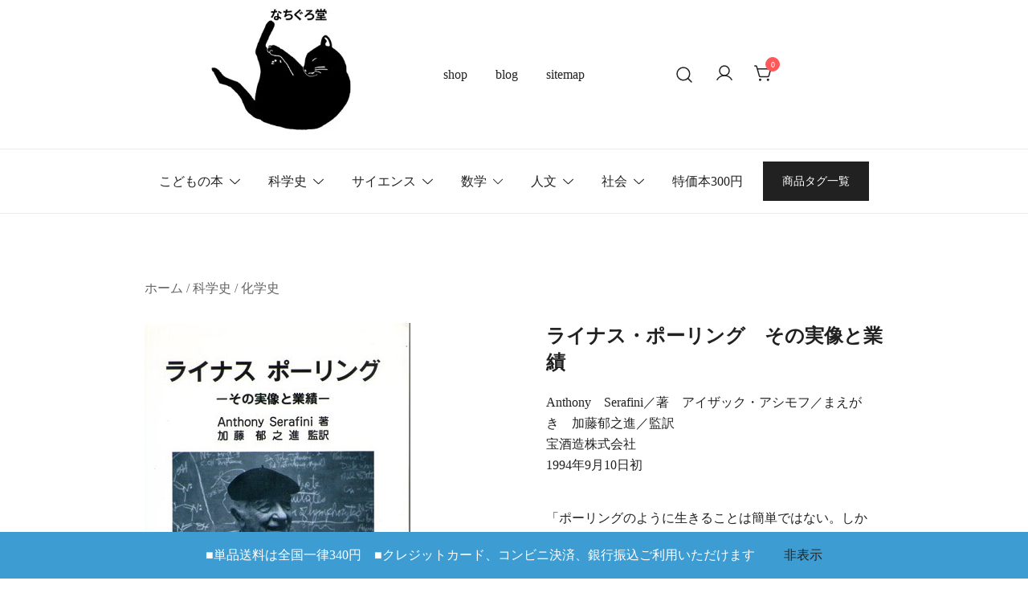

--- FILE ---
content_type: text/html; charset=UTF-8
request_url: https://www.nachigurodo.com/product/%E3%83%A9%E3%82%A4%E3%83%8A%E3%82%B9%E3%83%BB%E3%83%9D%E3%83%BC%E3%83%AA%E3%83%B3%E3%82%B0%E3%80%80%E3%81%9D%E3%81%AE%E5%AE%9F%E5%83%8F%E3%81%A8%E6%A5%AD%E7%B8%BE/
body_size: 32233
content:
<!doctype html>
<html lang="ja">
<head>
<meta charset="UTF-8">
<meta name="viewport" content="width=device-width, initial-scale=1">
<link rel="profile" href="https://gmpg.org/xfn/11">
<link rel="stylesheet" href="https://cdn.jsdelivr.net/npm/swiper@11/swiper-bundle.min.css"/>
<title>ライナス・ポーリング その実像と業績 | 古本なちぐろ堂 札幌の古書店</title>
<meta name='robots' content='max-image-preview:large, max-snippet:-1, max-video-preview:-1'/>
<link rel="canonical" href="https://www.nachigurodo.com/product/%e3%83%a9%e3%82%a4%e3%83%8a%e3%82%b9%e3%83%bb%e3%83%9d%e3%83%bc%e3%83%aa%e3%83%b3%e3%82%b0%e3%80%80%e3%81%9d%e3%81%ae%e5%ae%9f%e5%83%8f%e3%81%a8%e6%a5%ad%e7%b8%be/">
<meta name="description" content="Anthony Serafini／著 アイザック・アシモフ／まえがき 加藤郁之進／監訳 宝酒造株式会社 1994年9月10日初 「ポーリングのように生きることは簡単ではない。しかし、うまくいかないと諦めたときでさえ、彼のことを思えばやる気になるのである。」アシモフ ★関連ワード：科学史 化学史 X線結晶構造解析 量子論 量子化学 化学結合論 ノーベル賞 マッカーシー 反核運動 平和運動 ビタミンC">
<link rel="alternate" type="application/rss+xml" title="古本なちぐろ堂 札幌の古書店 &raquo; フィード" href="https://www.nachigurodo.com/feed/"/>
<link rel="alternate" type="application/rss+xml" title="古本なちぐろ堂 札幌の古書店 &raquo; コメントフィード" href="https://www.nachigurodo.com/comments/feed/"/>
<link rel="alternate" title="oEmbed (JSON)" type="application/json+oembed" href="https://www.nachigurodo.com/wp-json/oembed/1.0/embed?url=https%3A%2F%2Fwww.nachigurodo.com%2Fproduct%2F%25e3%2583%25a9%25e3%2582%25a4%25e3%2583%258a%25e3%2582%25b9%25e3%2583%25bb%25e3%2583%259d%25e3%2583%25bc%25e3%2583%25aa%25e3%2583%25b3%25e3%2582%25b0%25e3%2580%2580%25e3%2581%259d%25e3%2581%25ae%25e5%25ae%259f%25e5%2583%258f%25e3%2581%25a8%25e6%25a5%25ad%25e7%25b8%25be%2F"/>
<link rel="alternate" title="oEmbed (XML)" type="text/xml+oembed" href="https://www.nachigurodo.com/wp-json/oembed/1.0/embed?url=https%3A%2F%2Fwww.nachigurodo.com%2Fproduct%2F%25e3%2583%25a9%25e3%2582%25a4%25e3%2583%258a%25e3%2582%25b9%25e3%2583%25bb%25e3%2583%259d%25e3%2583%25bc%25e3%2583%25aa%25e3%2583%25b3%25e3%2582%25b0%25e3%2580%2580%25e3%2581%259d%25e3%2581%25ae%25e5%25ae%259f%25e5%2583%258f%25e3%2581%25a8%25e6%25a5%25ad%25e7%25b8%25be%2F&#038;format=xml"/>
<style id='wp-img-auto-sizes-contain-inline-css'>img:is([sizes=auto i],[sizes^="auto," i]){contain-intrinsic-size:3000px 1500px}</style>
<link rel='stylesheet' id='botiga-woocommerce-style-css' href='https://www.nachigurodo.com/zqxz/wp-content/themes/botiga/assets/css/woocommerce.min.css?ver=2.3.9' media='all'/>
<style id='botiga-woocommerce-style-inline-css'>@font-face{font-family:"star";src:url(https://www.nachigurodo.com/zqxz/wp-content/plugins/woocommerce/assets/fonts/star.eot);src:url(https://www.nachigurodo.com/zqxz/wp-content/plugins/woocommerce/assets/fonts/star.eot?#iefix) format("embedded-opentype") , url(https://www.nachigurodo.com/zqxz/wp-content/plugins/woocommerce/assets/fonts/star.woff) format("woff") , url(https://www.nachigurodo.com/zqxz/wp-content/plugins/woocommerce/assets/fonts/star.ttf) format("truetype") , url(https://www.nachigurodo.com/zqxz/wp-content/plugins/woocommerce/assets/fonts/star.svg#star) format("svg");font-weight:normal;font-style:normal}@font-face{font-family:"WooCommerce";src:url(https://www.nachigurodo.com/zqxz/wp-content/plugins/woocommerce/assets/fonts/WooCommerce.eot);src:url(https://www.nachigurodo.com/zqxz/wp-content/plugins/woocommerce/assets/fonts/WooCommerce.eot?#iefix) format("embedded-opentype") , url(https://www.nachigurodo.com/zqxz/wp-content/plugins/woocommerce/assets/fonts/WooCommerce.woff) format("woff") , url(https://www.nachigurodo.com/zqxz/wp-content/plugins/woocommerce/assets/fonts/WooCommerce.ttf) format("truetype") , url(https://www.nachigurodo.com/zqxz/wp-content/plugins/woocommerce/assets/fonts/WooCommerce.svg#WooCommerce) format("svg");font-weight:normal;font-style:normal}</style>
<style id='wp-emoji-styles-inline-css'>img.wp-smiley,img.emoji{display:inline!important;border:none!important;box-shadow:none!important;height:1em!important;width:1em!important;margin:0 .07em!important;vertical-align:-.1em!important;background:none!important;padding:0!important}</style>
<link rel='stylesheet' id='wp-block-library-css' href='https://www.nachigurodo.com/zqxz/wp-includes/css/dist/block-library/style.min.css?ver=6.9' media='all'/>
<style id='wp-block-button-inline-css'>.wp-block-button__link{align-content:center;box-sizing:border-box;cursor:pointer;display:inline-block;height:100%;text-align:center;word-break:break-word}.wp-block-button__link.aligncenter{text-align:center}.wp-block-button__link.alignright{text-align:right}:where(.wp-block-button__link){border-radius:9999px;box-shadow:none;padding:calc(.667em + 2px) calc(1.333em + 2px);text-decoration:none}.wp-block-button[style*="text-decoration"] .wp-block-button__link{text-decoration:inherit}.wp-block-buttons>.wp-block-button.has-custom-width{max-width:none}.wp-block-buttons>.wp-block-button.has-custom-width .wp-block-button__link{width:100%}.wp-block-buttons>.wp-block-button.has-custom-font-size .wp-block-button__link{font-size:inherit}.wp-block-buttons>.wp-block-button.wp-block-button__width-25{width:calc(25% - var(--wp--style--block-gap, .5em)*.75)}.wp-block-buttons>.wp-block-button.wp-block-button__width-50{width:calc(50% - var(--wp--style--block-gap, .5em)*.5)}.wp-block-buttons>.wp-block-button.wp-block-button__width-75{width:calc(75% - var(--wp--style--block-gap, .5em)*.25)}.wp-block-buttons>.wp-block-button.wp-block-button__width-100{flex-basis:100%;width:100%}.wp-block-buttons.is-vertical>.wp-block-button.wp-block-button__width-25{width:25%}.wp-block-buttons.is-vertical>.wp-block-button.wp-block-button__width-50{width:50%}.wp-block-buttons.is-vertical>.wp-block-button.wp-block-button__width-75{width:75%}.wp-block-button.is-style-squared,.wp-block-button__link.wp-block-button.is-style-squared{border-radius:0}.wp-block-button.no-border-radius,.wp-block-button__link.no-border-radius{border-radius:0!important}:root :where(.wp-block-button .wp-block-button__link.is-style-outline),:root :where(.wp-block-button.is-style-outline>.wp-block-button__link){border:2px solid;padding:.667em 1.333em}:root :where(.wp-block-button .wp-block-button__link.is-style-outline:not(.has-text-color)),:root :where(.wp-block-button.is-style-outline>.wp-block-button__link:not(.has-text-color)){color:currentColor}:root :where(.wp-block-button .wp-block-button__link.is-style-outline:not(.has-background)),:root :where(.wp-block-button.is-style-outline>.wp-block-button__link:not(.has-background)){background-color:initial;background-image:none}</style>
<style id='wp-block-buttons-inline-css'>.wp-block-buttons{box-sizing:border-box}.wp-block-buttons.is-vertical{flex-direction:column}.wp-block-buttons.is-vertical>.wp-block-button:last-child{margin-bottom:0}.wp-block-buttons>.wp-block-button{display:inline-block;margin:0}.wp-block-buttons.is-content-justification-left{justify-content:flex-start}.wp-block-buttons.is-content-justification-left.is-vertical{align-items:flex-start}.wp-block-buttons.is-content-justification-center{justify-content:center}.wp-block-buttons.is-content-justification-center.is-vertical{align-items:center}.wp-block-buttons.is-content-justification-right{justify-content:flex-end}.wp-block-buttons.is-content-justification-right.is-vertical{align-items:flex-end}.wp-block-buttons.is-content-justification-space-between{justify-content:space-between}.wp-block-buttons.aligncenter{text-align:center}.wp-block-buttons:not(.is-content-justification-space-between,.is-content-justification-right,.is-content-justification-left,.is-content-justification-center) .wp-block-button.aligncenter{margin-left:auto;margin-right:auto;width:100%}.wp-block-buttons[style*="text-decoration"] .wp-block-button,.wp-block-buttons[style*="text-decoration"] .wp-block-button__link{text-decoration:inherit}.wp-block-buttons.has-custom-font-size .wp-block-button__link{font-size:inherit}.wp-block-buttons .wp-block-button__link{width:100%}.wp-block-button.aligncenter{text-align:center}</style>
<style id='wp-block-columns-inline-css'>.wp-block-columns{box-sizing:border-box;display:flex;flex-wrap:wrap!important}@media (min-width:782px){.wp-block-columns{flex-wrap:nowrap!important}}.wp-block-columns{align-items:normal!important}.wp-block-columns.are-vertically-aligned-top{align-items:flex-start}.wp-block-columns.are-vertically-aligned-center{align-items:center}.wp-block-columns.are-vertically-aligned-bottom{align-items:flex-end}@media (max-width:781px){.wp-block-columns:not(.is-not-stacked-on-mobile)>.wp-block-column{flex-basis:100%!important}}@media (min-width:782px){.wp-block-columns:not(.is-not-stacked-on-mobile)>.wp-block-column{flex-basis:0;flex-grow:1}.wp-block-columns:not(.is-not-stacked-on-mobile)>.wp-block-column[style*=flex-basis]{flex-grow:0}}.wp-block-columns.is-not-stacked-on-mobile{flex-wrap:nowrap!important}.wp-block-columns.is-not-stacked-on-mobile>.wp-block-column{flex-basis:0;flex-grow:1}.wp-block-columns.is-not-stacked-on-mobile>.wp-block-column[style*="flex-basis"]{flex-grow:0}:where(.wp-block-columns){margin-bottom:1.75em}:where(.wp-block-columns.has-background){padding:1.25em 2.375em}.wp-block-column{flex-grow:1;min-width:0;overflow-wrap:break-word;word-break:break-word}.wp-block-column.is-vertically-aligned-top{align-self:flex-start}.wp-block-column.is-vertically-aligned-center{align-self:center}.wp-block-column.is-vertically-aligned-bottom{align-self:flex-end}.wp-block-column.is-vertically-aligned-stretch{align-self:stretch}.wp-block-column.is-vertically-aligned-bottom,.wp-block-column.is-vertically-aligned-center,.wp-block-column.is-vertically-aligned-top{width:100%}</style>
<link rel='stylesheet' id='wc-blocks-style-css' href='https://www.nachigurodo.com/zqxz/wp-content/plugins/woocommerce/assets/client/blocks/wc-blocks.css?ver=wc-10.4.3' media='all'/>
<style id='global-styles-inline-css'>:root{--wp--preset--aspect-ratio--square:1;--wp--preset--aspect-ratio--4-3: 4/3;--wp--preset--aspect-ratio--3-4: 3/4;--wp--preset--aspect-ratio--3-2: 3/2;--wp--preset--aspect-ratio--2-3: 2/3;--wp--preset--aspect-ratio--16-9: 16/9;--wp--preset--aspect-ratio--9-16: 9/16;--wp--preset--color--black:#000;--wp--preset--color--cyan-bluish-gray:#abb8c3;--wp--preset--color--white:#fff;--wp--preset--color--pale-pink:#f78da7;--wp--preset--color--vivid-red:#cf2e2e;--wp--preset--color--luminous-vivid-orange:#ff6900;--wp--preset--color--luminous-vivid-amber:#fcb900;--wp--preset--color--light-green-cyan:#7bdcb5;--wp--preset--color--vivid-green-cyan:#00d084;--wp--preset--color--pale-cyan-blue:#8ed1fc;--wp--preset--color--vivid-cyan-blue:#0693e3;--wp--preset--color--vivid-purple:#9b51e0;--wp--preset--color--color-0:#212121;--wp--preset--color--color-1:#757575;--wp--preset--color--color-2:#212121;--wp--preset--color--color-3:#212121;--wp--preset--color--color-4:#212121;--wp--preset--color--color-5:#f5f5f5;--wp--preset--color--color-6:#fff;--wp--preset--color--color-7:#fff;--wp--preset--gradient--vivid-cyan-blue-to-vivid-purple:linear-gradient(135deg,#0693e3 0%,#9b51e0 100%);--wp--preset--gradient--light-green-cyan-to-vivid-green-cyan:linear-gradient(135deg,#7adcb4 0%,#00d082 100%);--wp--preset--gradient--luminous-vivid-amber-to-luminous-vivid-orange:linear-gradient(135deg,#fcb900 0%,#ff6900 100%);--wp--preset--gradient--luminous-vivid-orange-to-vivid-red:linear-gradient(135deg,#ff6900 0%,#cf2e2e 100%);--wp--preset--gradient--very-light-gray-to-cyan-bluish-gray:linear-gradient(135deg,#eee 0%,#a9b8c3 100%);--wp--preset--gradient--cool-to-warm-spectrum:linear-gradient(135deg,#4aeadc 0%,#9778d1 20%,#cf2aba 40%,#ee2c82 60%,#fb6962 80%,#fef84c 100%);--wp--preset--gradient--blush-light-purple:linear-gradient(135deg,#ffceec 0%,#9896f0 100%);--wp--preset--gradient--blush-bordeaux:linear-gradient(135deg,#fecda5 0%,#fe2d2d 50%,#6b003e 100%);--wp--preset--gradient--luminous-dusk:linear-gradient(135deg,#ffcb70 0%,#c751c0 50%,#4158d0 100%);--wp--preset--gradient--pale-ocean:linear-gradient(135deg,#fff5cb 0%,#b6e3d4 50%,#33a7b5 100%);--wp--preset--gradient--electric-grass:linear-gradient(135deg,#caf880 0%,#71ce7e 100%);--wp--preset--gradient--midnight:linear-gradient(135deg,#020381 0%,#2874fc 100%);--wp--preset--font-size--small:14px;--wp--preset--font-size--medium:20px;--wp--preset--font-size--large:18px;--wp--preset--font-size--x-large:42px;--wp--preset--font-size--normal:16px;--wp--preset--font-size--larger:24px;--wp--preset--font-size--extra-large:32px;--wp--preset--font-size--huge:48px;--wp--preset--font-size--gigantic:64px;--wp--preset--spacing--20:.44rem;--wp--preset--spacing--30:.67rem;--wp--preset--spacing--40:1rem;--wp--preset--spacing--50:1.5rem;--wp--preset--spacing--60:2.25rem;--wp--preset--spacing--70:3.38rem;--wp--preset--spacing--80:5.06rem;--wp--preset--shadow--natural:6px 6px 9px rgba(0,0,0,.2);--wp--preset--shadow--deep:12px 12px 50px rgba(0,0,0,.4);--wp--preset--shadow--sharp:6px 6px 0 rgba(0,0,0,.2);--wp--preset--shadow--outlined:6px 6px 0 -3px #fff , 6px 6px #000;--wp--preset--shadow--crisp:6px 6px 0 #000}:root :where(.is-layout-flow) > :first-child{margin-block-start:0}:root :where(.is-layout-flow) > :last-child{margin-block-end:0}:root :where(.is-layout-flow) > *{margin-block-start:24px;margin-block-end:0}:root :where(.is-layout-constrained) > :first-child{margin-block-start:0}:root :where(.is-layout-constrained) > :last-child{margin-block-end:0}:root :where(.is-layout-constrained) > *{margin-block-start:24px;margin-block-end:0}:root :where(.is-layout-flex){gap:24px}:root :where(.is-layout-grid){gap:24px}body .is-layout-flex{display:flex}.is-layout-flex{flex-wrap:wrap;align-items:center}.is-layout-flex > :is(*, div){margin:0}body .is-layout-grid{display:grid}.is-layout-grid > :is(*, div){margin:0}.has-black-color{color:var(--wp--preset--color--black)!important}.has-cyan-bluish-gray-color{color:var(--wp--preset--color--cyan-bluish-gray)!important}.has-white-color{color:var(--wp--preset--color--white)!important}.has-pale-pink-color{color:var(--wp--preset--color--pale-pink)!important}.has-vivid-red-color{color:var(--wp--preset--color--vivid-red)!important}.has-luminous-vivid-orange-color{color:var(--wp--preset--color--luminous-vivid-orange)!important}.has-luminous-vivid-amber-color{color:var(--wp--preset--color--luminous-vivid-amber)!important}.has-light-green-cyan-color{color:var(--wp--preset--color--light-green-cyan)!important}.has-vivid-green-cyan-color{color:var(--wp--preset--color--vivid-green-cyan)!important}.has-pale-cyan-blue-color{color:var(--wp--preset--color--pale-cyan-blue)!important}.has-vivid-cyan-blue-color{color:var(--wp--preset--color--vivid-cyan-blue)!important}.has-vivid-purple-color{color:var(--wp--preset--color--vivid-purple)!important}.has-color-0-color{color:var(--wp--preset--color--color-0)!important}.has-color-1-color{color:var(--wp--preset--color--color-1)!important}.has-color-2-color{color:var(--wp--preset--color--color-2)!important}.has-color-3-color{color:var(--wp--preset--color--color-3)!important}.has-color-4-color{color:var(--wp--preset--color--color-4)!important}.has-color-5-color{color:var(--wp--preset--color--color-5)!important}.has-color-6-color{color:var(--wp--preset--color--color-6)!important}.has-color-7-color{color:var(--wp--preset--color--color-7)!important}.has-black-background-color{background-color:var(--wp--preset--color--black)!important}.has-cyan-bluish-gray-background-color{background-color:var(--wp--preset--color--cyan-bluish-gray)!important}.has-white-background-color{background-color:var(--wp--preset--color--white)!important}.has-pale-pink-background-color{background-color:var(--wp--preset--color--pale-pink)!important}.has-vivid-red-background-color{background-color:var(--wp--preset--color--vivid-red)!important}.has-luminous-vivid-orange-background-color{background-color:var(--wp--preset--color--luminous-vivid-orange)!important}.has-luminous-vivid-amber-background-color{background-color:var(--wp--preset--color--luminous-vivid-amber)!important}.has-light-green-cyan-background-color{background-color:var(--wp--preset--color--light-green-cyan)!important}.has-vivid-green-cyan-background-color{background-color:var(--wp--preset--color--vivid-green-cyan)!important}.has-pale-cyan-blue-background-color{background-color:var(--wp--preset--color--pale-cyan-blue)!important}.has-vivid-cyan-blue-background-color{background-color:var(--wp--preset--color--vivid-cyan-blue)!important}.has-vivid-purple-background-color{background-color:var(--wp--preset--color--vivid-purple)!important}.has-color-0-background-color{background-color:var(--wp--preset--color--color-0)!important}.has-color-1-background-color{background-color:var(--wp--preset--color--color-1)!important}.has-color-2-background-color{background-color:var(--wp--preset--color--color-2)!important}.has-color-3-background-color{background-color:var(--wp--preset--color--color-3)!important}.has-color-4-background-color{background-color:var(--wp--preset--color--color-4)!important}.has-color-5-background-color{background-color:var(--wp--preset--color--color-5)!important}.has-color-6-background-color{background-color:var(--wp--preset--color--color-6)!important}.has-color-7-background-color{background-color:var(--wp--preset--color--color-7)!important}.has-black-border-color{border-color:var(--wp--preset--color--black)!important}.has-cyan-bluish-gray-border-color{border-color:var(--wp--preset--color--cyan-bluish-gray)!important}.has-white-border-color{border-color:var(--wp--preset--color--white)!important}.has-pale-pink-border-color{border-color:var(--wp--preset--color--pale-pink)!important}.has-vivid-red-border-color{border-color:var(--wp--preset--color--vivid-red)!important}.has-luminous-vivid-orange-border-color{border-color:var(--wp--preset--color--luminous-vivid-orange)!important}.has-luminous-vivid-amber-border-color{border-color:var(--wp--preset--color--luminous-vivid-amber)!important}.has-light-green-cyan-border-color{border-color:var(--wp--preset--color--light-green-cyan)!important}.has-vivid-green-cyan-border-color{border-color:var(--wp--preset--color--vivid-green-cyan)!important}.has-pale-cyan-blue-border-color{border-color:var(--wp--preset--color--pale-cyan-blue)!important}.has-vivid-cyan-blue-border-color{border-color:var(--wp--preset--color--vivid-cyan-blue)!important}.has-vivid-purple-border-color{border-color:var(--wp--preset--color--vivid-purple)!important}.has-color-0-border-color{border-color:var(--wp--preset--color--color-0)!important}.has-color-1-border-color{border-color:var(--wp--preset--color--color-1)!important}.has-color-2-border-color{border-color:var(--wp--preset--color--color-2)!important}.has-color-3-border-color{border-color:var(--wp--preset--color--color-3)!important}.has-color-4-border-color{border-color:var(--wp--preset--color--color-4)!important}.has-color-5-border-color{border-color:var(--wp--preset--color--color-5)!important}.has-color-6-border-color{border-color:var(--wp--preset--color--color-6)!important}.has-color-7-border-color{border-color:var(--wp--preset--color--color-7)!important}.has-vivid-cyan-blue-to-vivid-purple-gradient-background{background:var(--wp--preset--gradient--vivid-cyan-blue-to-vivid-purple)!important}.has-light-green-cyan-to-vivid-green-cyan-gradient-background{background:var(--wp--preset--gradient--light-green-cyan-to-vivid-green-cyan)!important}.has-luminous-vivid-amber-to-luminous-vivid-orange-gradient-background{background:var(--wp--preset--gradient--luminous-vivid-amber-to-luminous-vivid-orange)!important}.has-luminous-vivid-orange-to-vivid-red-gradient-background{background:var(--wp--preset--gradient--luminous-vivid-orange-to-vivid-red)!important}.has-very-light-gray-to-cyan-bluish-gray-gradient-background{background:var(--wp--preset--gradient--very-light-gray-to-cyan-bluish-gray)!important}.has-cool-to-warm-spectrum-gradient-background{background:var(--wp--preset--gradient--cool-to-warm-spectrum)!important}.has-blush-light-purple-gradient-background{background:var(--wp--preset--gradient--blush-light-purple)!important}.has-blush-bordeaux-gradient-background{background:var(--wp--preset--gradient--blush-bordeaux)!important}.has-luminous-dusk-gradient-background{background:var(--wp--preset--gradient--luminous-dusk)!important}.has-pale-ocean-gradient-background{background:var(--wp--preset--gradient--pale-ocean)!important}.has-electric-grass-gradient-background{background:var(--wp--preset--gradient--electric-grass)!important}.has-midnight-gradient-background{background:var(--wp--preset--gradient--midnight)!important}.has-small-font-size{font-size:var(--wp--preset--font-size--small)!important}.has-medium-font-size{font-size:var(--wp--preset--font-size--medium)!important}.has-large-font-size{font-size:var(--wp--preset--font-size--large)!important}.has-x-large-font-size{font-size:var(--wp--preset--font-size--x-large)!important}.has-normal-font-size{font-size:var(--wp--preset--font-size--normal)!important}.has-larger-font-size{font-size:var(--wp--preset--font-size--larger)!important}.has-extra-large-font-size{font-size:var(--wp--preset--font-size--extra-large)!important}.has-huge-font-size{font-size:var(--wp--preset--font-size--huge)!important}.has-gigantic-font-size{font-size:var(--wp--preset--font-size--gigantic)!important}</style>
<style id='core-block-supports-inline-css'>.wp-container-core-columns-is-layout-66460afd{flex-wrap:nowrap;gap:2em var(--wp--preset--spacing--50)}.wp-container-core-buttons-is-layout-a89b3969{justify-content:center}.wp-container-core-columns-is-layout-28f84493{flex-wrap:nowrap}</style>
<style id='classic-theme-styles-inline-css'>.wp-block-button__link{color:#fff;background-color:#32373c;border-radius:9999px;box-shadow:none;text-decoration:none;padding:calc(.667em + 2px) calc(1.333em + 2px);font-size:1.125em}.wp-block-file__button{background:#32373c;color:#fff;text-decoration:none}</style>
<link rel='stylesheet' id='smart-search-css' href='https://www.nachigurodo.com/zqxz/wp-content/plugins/smart-woocommerce-search/assets/dist/css/general.css?ver=2.15.0' media='all'/>
<style id='smart-search-inline-css'>.ysm-search-widget-1 .search-field[type="search"]{border-width:1px}.ysm-search-widget-1 .search-field[type="search"]{color:#000}.ysm-search-widget-1 .search-field[type="search"]{background-color:#fff}.ysm-search-widget-1 .smart-search-suggestions .smart-search-post-icon{width:50px}.ysm-search-widget-1 .smart-search-popup{margin-top:50px}.ysm-search-widget-2 .search-field[type="search"]{border-width:1px}.ysm-search-widget-2 .search-field[type="search"]{color:#000}.ysm-search-widget-2 .search-field[type="search"]{background-color:#fff}.ysm-search-widget-2 .smart-search-suggestions .smart-search-post-icon{width:50px}.ysm-search-widget-2 .smart-search-popup{margin-top:50px}.widget_product_search .smart-search-suggestions .smart-search-post-icon{width:50px}.wp-block-search.sws-search-block-product .smart-search-suggestions .smart-search-post-icon{width:50px}</style>
<link rel='stylesheet' id='photoswipe-css' href='https://www.nachigurodo.com/zqxz/wp-content/plugins/woocommerce/assets/css/photoswipe/photoswipe.min.css?ver=10.4.3' media='all'/>
<link rel='stylesheet' id='photoswipe-default-skin-css' href='https://www.nachigurodo.com/zqxz/wp-content/plugins/woocommerce/assets/css/photoswipe/default-skin/default-skin.min.css?ver=10.4.3' media='all'/>
<style id='woocommerce-inline-inline-css'>.woocommerce form .form-row .required{visibility:visible}</style>
<link rel='stylesheet' id='parent-style-css' href='https://www.nachigurodo.com/zqxz/wp-content/themes/botiga/style.css?ver=6.9' media='all'/>
<link rel='stylesheet' id='child-style-css' href='https://www.nachigurodo.com/zqxz/wp-content/themes/botiga-child/style.css?ver=6.9' media='all'/>
<link rel='stylesheet' id='botiga-bhfb-css' href='https://www.nachigurodo.com/zqxz/wp-content/themes/botiga/assets/css/botiga-bhfb.min.css?ver=2.3.9' media='all'/>
<link rel='stylesheet' id='botiga-style-min-css' href='https://www.nachigurodo.com/zqxz/wp-content/themes/botiga/assets/css/styles.min.css?ver=2.3.9' media='all'/>
<link rel='stylesheet' id='botiga-custom-styles-css' href='https://www.nachigurodo.com/zqxz/wp-content/uploads/botiga/custom-styles.css?ver=1767361973' media='all'/>
<link rel='stylesheet' id='botiga-style-css' href='https://www.nachigurodo.com/zqxz/wp-content/themes/botiga-child/style.css?ver=2.3.9' media='all'/>
<script src="https://www.nachigurodo.com/zqxz/wp-includes/js/jquery/jquery.min.js?ver=3.7.1" id="jquery-core-js" type="text/psajs" data-pagespeed-orig-index="0"></script>
<script src="https://www.nachigurodo.com/zqxz/wp-includes/js/jquery/jquery-migrate.min.js?ver=3.4.1" id="jquery-migrate-js" type="text/psajs" data-pagespeed-orig-index="1"></script>
<script src="https://www.nachigurodo.com/zqxz/wp-content/plugins/woocommerce/assets/js/jquery-blockui/jquery.blockUI.min.js?ver=2.7.0-wc.10.4.3" id="wc-jquery-blockui-js" defer data-wp-strategy="defer" type="text/psajs" data-pagespeed-orig-index="2"></script>
<script id="wc-add-to-cart-js-extra" type="text/psajs" data-pagespeed-orig-index="3">var wc_add_to_cart_params={"ajax_url":"/zqxz/wp-admin/admin-ajax.php","wc_ajax_url":"/?wc-ajax=%%endpoint%%","i18n_view_cart":"\u304a\u8cb7\u3044\u7269\u30ab\u30b4\u3092\u8868\u793a","cart_url":"https://www.nachigurodo.com/cart/","is_cart":"","cart_redirect_after_add":"yes"};</script>
<script src="https://www.nachigurodo.com/zqxz/wp-content/plugins/woocommerce/assets/js/frontend/add-to-cart.min.js?ver=10.4.3" id="wc-add-to-cart-js" defer data-wp-strategy="defer" type="text/psajs" data-pagespeed-orig-index="4"></script>
<script src="https://www.nachigurodo.com/zqxz/wp-content/plugins/woocommerce/assets/js/flexslider/jquery.flexslider.min.js?ver=2.7.2-wc.10.4.3" id="wc-flexslider-js" defer data-wp-strategy="defer" type="text/psajs" data-pagespeed-orig-index="5"></script>
<script src="https://www.nachigurodo.com/zqxz/wp-content/plugins/woocommerce/assets/js/photoswipe/photoswipe.min.js?ver=4.1.1-wc.10.4.3" id="wc-photoswipe-js" defer data-wp-strategy="defer" type="text/psajs" data-pagespeed-orig-index="6"></script>
<script src="https://www.nachigurodo.com/zqxz/wp-content/plugins/woocommerce/assets/js/photoswipe/photoswipe-ui-default.min.js?ver=4.1.1-wc.10.4.3" id="wc-photoswipe-ui-default-js" defer data-wp-strategy="defer" type="text/psajs" data-pagespeed-orig-index="7"></script>
<script id="wc-single-product-js-extra" type="text/psajs" data-pagespeed-orig-index="8">var wc_single_product_params={"i18n_required_rating_text":"\u8a55\u4fa1\u3092\u9078\u629e\u3057\u3066\u304f\u3060\u3055\u3044","i18n_rating_options":["1\u3064\u661f (\u6700\u9ad8\u8a55\u4fa1: 5\u3064\u661f)","2\u3064\u661f (\u6700\u9ad8\u8a55\u4fa1: 5\u3064\u661f)","3\u3064\u661f (\u6700\u9ad8\u8a55\u4fa1: 5\u3064\u661f)","4\u3064\u661f (\u6700\u9ad8\u8a55\u4fa1: 5\u3064\u661f)","5\u3064\u661f (\u6700\u9ad8\u8a55\u4fa1: 5\u3064\u661f)"],"i18n_product_gallery_trigger_text":"\u30d5\u30eb\u30b9\u30af\u30ea\u30fc\u30f3\u753b\u50cf\u30ae\u30e3\u30e9\u30ea\u30fc\u3092\u8868\u793a","review_rating_required":"yes","flexslider":{"rtl":false,"animation":"slide","smoothHeight":true,"directionNav":false,"controlNav":"thumbnails","slideshow":false,"animationSpeed":500,"animationLoop":false,"allowOneSlide":false},"zoom_enabled":"","zoom_options":[],"photoswipe_enabled":"1","photoswipe_options":{"shareEl":false,"closeOnScroll":false,"history":false,"hideAnimationDuration":0,"showAnimationDuration":0},"flexslider_enabled":"1"};</script>
<script src="https://www.nachigurodo.com/zqxz/wp-content/plugins/woocommerce/assets/js/frontend/single-product.min.js?ver=10.4.3" id="wc-single-product-js" defer data-wp-strategy="defer" type="text/psajs" data-pagespeed-orig-index="9"></script>
<script src="https://www.nachigurodo.com/zqxz/wp-content/plugins/woocommerce/assets/js/js-cookie/js.cookie.min.js?ver=2.1.4-wc.10.4.3" id="wc-js-cookie-js" defer data-wp-strategy="defer" type="text/psajs" data-pagespeed-orig-index="10"></script>
<script id="woocommerce-js-extra" type="text/psajs" data-pagespeed-orig-index="11">var woocommerce_params={"ajax_url":"/zqxz/wp-admin/admin-ajax.php","wc_ajax_url":"/?wc-ajax=%%endpoint%%","i18n_password_show":"\u30d1\u30b9\u30ef\u30fc\u30c9\u3092\u8868\u793a","i18n_password_hide":"\u30d1\u30b9\u30ef\u30fc\u30c9\u3092\u96a0\u3059"};</script>
<script src="https://www.nachigurodo.com/zqxz/wp-content/plugins/woocommerce/assets/js/frontend/woocommerce.min.js?ver=10.4.3" id="woocommerce-js" defer data-wp-strategy="defer" type="text/psajs" data-pagespeed-orig-index="12"></script>
<link rel="https://api.w.org/" href="https://www.nachigurodo.com/wp-json/"/><link rel="alternate" title="JSON" type="application/json" href="https://www.nachigurodo.com/wp-json/wp/v2/product/14621"/><link rel="EditURI" type="application/rsd+xml" title="RSD" href="https://www.nachigurodo.com/zqxz/xmlrpc.php?rsd"/>
<meta name="generator" content="WordPress 6.9"/>
<meta name="generator" content="WooCommerce 10.4.3"/>
<link rel='shortlink' href='https://www.nachigurodo.com/?p=14621'/>
<!-- Google site verification - Google for WooCommerce -->
<meta name="google-site-verification" content="U6Mj1SUphMOkvdasZ7XrNjxy0pcyPCredwN4CU8Drzg"/>
<script defer type="application/ld+json">
      {
        "@context" : "https://schema.org",
        "@type" : "WebSite",
        "name" : "なちぐろ堂",
        "alternateName" : "古本なちぐろ堂",
        "url" : "https://www.nachigurodo.com/"
      }
    </script>
<noscript><style>.woocommerce-product-gallery{opacity:1!important}</style></noscript>
<style type="text/css">.site-title,.site-description{position:absolute;clip:rect(1px,1px,1px,1px)}</style>
<link rel="icon" href="https://www.nachigurodo.com/zqxz/wp-content/uploads/cropped-fabicon-ver4-100x100.jpg" sizes="32x32"/>
<link rel="icon" href="https://www.nachigurodo.com/zqxz/wp-content/uploads/cropped-fabicon-ver4-260x260.jpg" sizes="192x192"/>
<link rel="apple-touch-icon" href="https://www.nachigurodo.com/zqxz/wp-content/uploads/cropped-fabicon-ver4-260x260.jpg"/>
<meta name="msapplication-TileImage" content="https://www.nachigurodo.com/zqxz/wp-content/uploads/cropped-fabicon-ver4.jpg"/>
</head>
<body class="wp-singular product-template-default single single-product postid-14621 wp-custom-logo wp-embed-responsive wp-theme-botiga wp-child-theme-botiga-child theme-botiga woocommerce woocommerce-page woocommerce-demo-store woocommerce-no-js header-header_layout_1 botiga-site-layout-default woocommerce-active shop-columns-tablet-6 shop-columns-mobile-3 has-bhfb-builder"><noscript><meta HTTP-EQUIV="refresh" content="0;url='https://www.nachigurodo.com/product/%E3%83%A9%E3%82%A4%E3%83%8A%E3%82%B9%E3%83%BB%E3%83%9D%E3%83%BC%E3%83%AA%E3%83%B3%E3%82%B0%E3%80%80%E3%81%9D%E3%81%AE%E5%AE%9F%E5%83%8F%E3%81%A8%E6%A5%AD%E7%B8%BE/?PageSpeed=noscript'" /><style><!--table,div,span,font,p{display:none} --></style><div style="display:block">Please click <a href="https://www.nachigurodo.com/product/%E3%83%A9%E3%82%A4%E3%83%8A%E3%82%B9%E3%83%BB%E3%83%9D%E3%83%BC%E3%83%AA%E3%83%B3%E3%82%B0%E3%80%80%E3%81%9D%E3%81%AE%E5%AE%9F%E5%83%8F%E3%81%A8%E6%A5%AD%E7%B8%BE/?PageSpeed=noscript">here</a> if you are not redirected within a few seconds.</div></noscript>
<p role="complementary" aria-label="店舗情報通知" class="woocommerce-store-notice demo_store" data-notice-id="3a1b13ea23c43e5d6629a66a20c25f46" style="display:none;">■単品送料は全国一律340円　■クレジットカード、コンビニ決済、銀行振込ご利用いただけます　　 <a role="button" href="#" class="woocommerce-store-notice__dismiss-link">非表示</a></p>
<div id="page" class="site">
<a class="skip-link screen-reader-text" href="#primary">コンテンツにスキップ</a>
<header class="bhfb bhfb-header bhfb-desktop">
<div class="bhfb-rows">
<div class="bhfb-row-wrapper bhfb-above_header_row" style="">
<div class="container-fluid">
<div class="bhfb-row bhfb-cols-3 bhfb-cols-layout-equal-desktop bhfb-cols-layout-equal-tablet">
<div class="bhfb-column bhfb-column-1">
<div class="bhfb-builder-item bhfb-component-logo" data-component-id="logo">
<div class="site-branding">
<a href="https://www.nachigurodo.com/" class="custom-logo-link" rel="home"><img width="256" height="256" src="https://www.nachigurodo.com/zqxz/wp-content/uploads/logo-name256-256v4.png" class="custom-logo" alt="Logo Name256 256v4" decoding="async" fetchpriority="high" srcset="https://www.nachigurodo.com/zqxz/wp-content/uploads/logo-name256-256v4.png 256w, https://www.nachigurodo.com/zqxz/wp-content/uploads/logo-name256-256v4-100x100.png 100w, https://www.nachigurodo.com/zqxz/wp-content/uploads/logo-name256-256v4-160x160.png 160w" sizes="(max-width: 256px) 100vw, 256px"/></a> <p class="site-title"><a href="https://www.nachigurodo.com/" rel="home">古本なちぐろ堂 札幌の古書店</a></p>
<p class="site-description">科学史技術史と児童書を中心に、自然科学、数学、工学、歴史、社会史、文化史、人類学、民俗学、哲学、現代思想、宗教、倫理、環境、社会学、医学史、医療史、薬学史、精神医学、心理学、子どもの本・絵本などを取り扱っております。札幌古書籍商組合/全国古書籍商組合連合会/「日本の古本屋」加盟店</p>
</div><!-- .site-branding -->
</div>
</div>
<div class="bhfb-column bhfb-column-2">
<div class="bhfb-builder-item bhfb-component-secondary_menu" data-component-id="secondary_menu">
<nav class="top-bar-secondary-navigation secondary-navigation botiga-dropdown bhfb-navigation with-hover-delay" aria-label="サブナビゲーションメニュー">
<div class="menu-%e3%83%98%e3%83%83%e3%83%80%e3%83%bc%e3%83%a1%e3%83%8b%e3%83%a5%e3%83%bc-container"><ul id="secondary" class="menu botiga-dropdown-ul"><li id="menu-item-22094" class="menu-item menu-item-type-post_type menu-item-object-page current_page_parent menu-item-22094 botiga-dropdown-li"><a href="https://www.nachigurodo.com/shop/" class="botiga-dropdown-link">shop</a></li>
<li id="menu-item-22093" class="menu-item menu-item-type-post_type menu-item-object-page menu-item-22093 botiga-dropdown-li"><a href="https://www.nachigurodo.com/blog/" class="botiga-dropdown-link">blog</a></li>
<li id="menu-item-22115" class="menu-item menu-item-type-post_type menu-item-object-page menu-item-22115 botiga-dropdown-li"><a href="https://www.nachigurodo.com/nachigurodo-sitemap/" class="botiga-dropdown-link">sitemap</a></li>
</ul></div> </nav>
</div>
</div>
<div class="bhfb-column bhfb-column-3">
<div class="bhfb-builder-item bhfb-component-search" data-component-id="search"><a href="#" class="header-search" title="商品を検索"><i class="ws-svg-icon icon-search active"><svg width="24" height="24" fill="none" xmlns="http://www.w3.org/2000/svg"><path fill-rule="evenodd" d="M10.875 3.75a7.125 7.125 0 100 14.25 7.125 7.125 0 000-14.25zM2.25 10.875a8.625 8.625 0 1117.25 0 8.625 8.625 0 01-17.25 0z"/><path fill-rule="evenodd" d="M15.913 15.914a.75.75 0 011.06 0l4.557 4.556a.75.75 0 01-1.06 1.06l-4.557-4.556a.75.75 0 010-1.06z"/></svg></i><i class="ws-svg-icon icon-cancel"><svg width="16" height="16" fill="none" viewBox="0 0 16 16" xmlns="http://www.w3.org/2000/svg"><path d="M2.219.781L.78 2.22 9.562 11l-8.78 8.781 1.437 1.438L11 12.437l8.781 8.782 1.438-1.438L12.437 11l8.782-8.781L19.78.78 11 9.562 2.219.783z"/></svg></i></a></div><div class="bhfb-builder-item bhfb-component-woo_icons" data-component-id="woo_icons">
<a class="header-item wc-account-link" href="https://www.nachigurodo.com/my-account/" title="アカウント"><i class="ws-svg-icon"><svg width="24" height="24" fill="none" xmlns="http://www.w3.org/2000/svg"><path fill-rule="evenodd" d="M12 3.75a5.25 5.25 0 100 10.5 5.25 5.25 0 000-10.5zM5.25 9a6.75 6.75 0 1113.5 0 6.75 6.75 0 01-13.5 0z"/><path fill-rule="evenodd" d="M12 15.75a9.754 9.754 0 00-8.445 4.874.75.75 0 11-1.3-.75 11.254 11.254 0 0119.49 0 .75.75 0 01-1.3.75A9.754 9.754 0 0012 15.75z"/></svg></i></a>
<div id="site-header-cart" class="site-header-cart header-item mini-cart-has-no-scroll">
<div class="">
<a class="cart-contents" href="https://www.nachigurodo.com/cart/" title="お買い物カゴを表示"><span class="cart-count"><i class="ws-svg-icon"><svg width="24" height="24" viewBox="0 0 24 24" fill="none" xmlns="http://www.w3.org/2000/svg"><path d="M7.5 21.75a1.5 1.5 0 100-3 1.5 1.5 0 000 3zM17.25 21.75a1.5 1.5 0 100-3 1.5 1.5 0 000 3z"/><path fill-rule="evenodd" d="M0 3a.75.75 0 01.75-.75h1.577A1.5 1.5 0 013.77 3.338L4.53 6h16.256a.75.75 0 01.72.956l-2.474 8.662a2.25 2.25 0 01-2.163 1.632H7.88a2.25 2.25 0 01-2.163-1.632l-2.47-8.645a.738.738 0 01-.01-.033l-.91-3.19H.75A.75.75 0 010 3zm4.959 4.5l2.201 7.706a.75.75 0 00.721.544h8.988a.75.75 0 00.72-.544L19.792 7.5H4.96z"/></svg></i><span class="count-number">0</span></span></a> </div>
<div class="widget woocommerce widget_shopping_cart"><div class="widgettitle">お買い物カゴ</div><div class="widget_shopping_cart_content"></div></div></div>
</div>
</div>
</div>
</div>
</div>
<div class="bhfb-row-wrapper bhfb-main_header_row" style="">
<div class="container-fluid">
<div class="bhfb-row bhfb-cols-1 bhfb-cols-layout-equal-desktop bhfb-cols-layout-equal-tablet">
<div class="bhfb-column bhfb-column-1">
<div class="bhfb-builder-item bhfb-component-menu" data-component-id="menu"> <nav id="site-navigation" class="botiga-dropdown main-navigation with-hover-delay">
<div class="menu-%e3%83%a1%e3%82%a4%e3%83%b3%e3%83%a1%e3%83%8b%e3%83%a5%e3%83%bc-container"><ul id="primary-menu" class="botiga-dropdown-ul menu"><li id="menu-item-2306" class="menu-item menu-item-type-taxonomy menu-item-object-product_cat menu-item-has-children menu-item-2306 botiga-dropdown-li"><a href="https://www.nachigurodo.com/product-category/children/" class="botiga-dropdown-link">こどもの本</a><span tabindex=0 class="dropdown-symbol"><i class="ws-svg-icon"><svg xmlns="http://www.w3.org/2000/svg" viewBox="0 0 512.011 512.011"><path d="M505.755 123.592c-8.341-8.341-21.824-8.341-30.165 0L256.005 343.176 36.421 123.592c-8.341-8.341-21.824-8.341-30.165 0s-8.341 21.824 0 30.165l234.667 234.667a21.275 21.275 0 0015.083 6.251 21.275 21.275 0 0015.083-6.251l234.667-234.667c8.34-8.341 8.34-21.824-.001-30.165z"/></svg></i></span>
<ul class="sub-menu botiga-dropdown-ul">
<li id="menu-item-2326" class="menu-item menu-item-type-taxonomy menu-item-object-product_cat menu-item-2326 botiga-dropdown-li"><a href="https://www.nachigurodo.com/product-category/children/91000/" class="botiga-dropdown-link">絵本</a></li>
<li id="menu-item-2311" class="menu-item menu-item-type-taxonomy menu-item-object-product_cat menu-item-has-children menu-item-2311 botiga-dropdown-li"><a href="https://www.nachigurodo.com/product-category/children/92000/" class="botiga-dropdown-link">月刊絵本</a><span tabindex=0 class="dropdown-symbol"><i class="ws-svg-icon"><svg xmlns="http://www.w3.org/2000/svg" viewBox="0 0 512.011 512.011"><path d="M505.755 123.592c-8.341-8.341-21.824-8.341-30.165 0L256.005 343.176 36.421 123.592c-8.341-8.341-21.824-8.341-30.165 0s-8.341 21.824 0 30.165l234.667 234.667a21.275 21.275 0 0015.083 6.251 21.275 21.275 0 0015.083-6.251l234.667-234.667c8.34-8.341 8.34-21.824-.001-30.165z"/></svg></i></span>
<ul class="sub-menu botiga-dropdown-ul">
<li id="menu-item-2325" class="menu-item menu-item-type-taxonomy menu-item-object-product_cat menu-item-has-children menu-item-2325 botiga-dropdown-li"><a href="https://www.nachigurodo.com/product-category/children/92000/92100/" class="botiga-dropdown-link">福音館</a><span tabindex=0 class="dropdown-symbol"><i class="ws-svg-icon"><svg xmlns="http://www.w3.org/2000/svg" viewBox="0 0 512.011 512.011"><path d="M505.755 123.592c-8.341-8.341-21.824-8.341-30.165 0L256.005 343.176 36.421 123.592c-8.341-8.341-21.824-8.341-30.165 0s-8.341 21.824 0 30.165l234.667 234.667a21.275 21.275 0 0015.083 6.251 21.275 21.275 0 0015.083-6.251l234.667-234.667c8.34-8.341 8.34-21.824-.001-30.165z"/></svg></i></span>
<ul class="sub-menu botiga-dropdown-ul">
<li id="menu-item-2321" class="menu-item menu-item-type-taxonomy menu-item-object-product_cat menu-item-2321 botiga-dropdown-li"><a href="https://www.nachigurodo.com/product-category/children/92000/92100/92110/" class="botiga-dropdown-link">こどものとも０・１・２</a></li>
<li id="menu-item-2318" class="menu-item menu-item-type-taxonomy menu-item-object-product_cat menu-item-2318 botiga-dropdown-li"><a href="https://www.nachigurodo.com/product-category/children/92000/92100/92120/" class="botiga-dropdown-link">こどものとも</a></li>
<li id="menu-item-2320" class="menu-item menu-item-type-taxonomy menu-item-object-product_cat menu-item-2320 botiga-dropdown-li"><a href="https://www.nachigurodo.com/product-category/children/92000/92100/92130/" class="botiga-dropdown-link">こどものとも年少</a></li>
<li id="menu-item-2319" class="menu-item menu-item-type-taxonomy menu-item-object-product_cat menu-item-2319 botiga-dropdown-li"><a href="https://www.nachigurodo.com/product-category/children/92000/92100/92140/" class="botiga-dropdown-link">こどものとも年中</a></li>
<li id="menu-item-2317" class="menu-item menu-item-type-taxonomy menu-item-object-product_cat menu-item-2317 botiga-dropdown-li"><a href="https://www.nachigurodo.com/product-category/children/92000/92100/92150/" class="botiga-dropdown-link">かがくのとも</a></li>
<li id="menu-item-2322" class="menu-item menu-item-type-taxonomy menu-item-object-product_cat menu-item-2322 botiga-dropdown-li"><a href="https://www.nachigurodo.com/product-category/children/92000/92100/92160/" class="botiga-dropdown-link">たくさんのふしぎ</a></li>
</ul>
</li>
<li id="menu-item-2316" class="menu-item menu-item-type-taxonomy menu-item-object-product_cat menu-item-2316 botiga-dropdown-li"><a href="https://www.nachigurodo.com/product-category/children/92000/92200/" class="botiga-dropdown-link">フレーベル館</a></li>
<li id="menu-item-2312" class="menu-item menu-item-type-taxonomy menu-item-object-product_cat menu-item-2312 botiga-dropdown-li"><a href="https://www.nachigurodo.com/product-category/children/92000/92300/" class="botiga-dropdown-link">こどものくに</a></li>
<li id="menu-item-2315" class="menu-item menu-item-type-taxonomy menu-item-object-product_cat menu-item-2315 botiga-dropdown-li"><a href="https://www.nachigurodo.com/product-category/children/92000/92400/" class="botiga-dropdown-link">チャイルドブック</a></li>
<li id="menu-item-2313" class="menu-item menu-item-type-taxonomy menu-item-object-product_cat menu-item-2313 botiga-dropdown-li"><a href="https://www.nachigurodo.com/product-category/children/92000/92500/" class="botiga-dropdown-link">こどものせかい</a></li>
<li id="menu-item-2314" class="menu-item menu-item-type-taxonomy menu-item-object-product_cat menu-item-2314 botiga-dropdown-li"><a href="https://www.nachigurodo.com/product-category/children/92000/92600/" class="botiga-dropdown-link">その他月刊絵本</a></li>
</ul>
</li>
<li id="menu-item-2327" class="menu-item menu-item-type-taxonomy menu-item-object-product_cat menu-item-has-children menu-item-2327 botiga-dropdown-li"><a href="https://www.nachigurodo.com/product-category/children/95000/" class="botiga-dropdown-link">読みもの</a><span tabindex=0 class="dropdown-symbol"><i class="ws-svg-icon"><svg xmlns="http://www.w3.org/2000/svg" viewBox="0 0 512.011 512.011"><path d="M505.755 123.592c-8.341-8.341-21.824-8.341-30.165 0L256.005 343.176 36.421 123.592c-8.341-8.341-21.824-8.341-30.165 0s-8.341 21.824 0 30.165l234.667 234.667a21.275 21.275 0 0015.083 6.251 21.275 21.275 0 0015.083-6.251l234.667-234.667c8.34-8.341 8.34-21.824-.001-30.165z"/></svg></i></span>
<ul class="sub-menu botiga-dropdown-ul">
<li id="menu-item-2323" class="menu-item menu-item-type-taxonomy menu-item-object-product_cat menu-item-2323 botiga-dropdown-li"><a href="https://www.nachigurodo.com/product-category/children/95000/95100/" class="botiga-dropdown-link">岩波の読みもの</a></li>
<li id="menu-item-2324" class="menu-item menu-item-type-taxonomy menu-item-object-product_cat menu-item-2324 botiga-dropdown-li"><a href="https://www.nachigurodo.com/product-category/children/95000/95200/" class="botiga-dropdown-link">岩波以外・文字多めの読みもの</a></li>
</ul>
</li>
<li id="menu-item-2310" class="menu-item menu-item-type-taxonomy menu-item-object-product_cat menu-item-2310 botiga-dropdown-li"><a href="https://www.nachigurodo.com/product-category/children/96000/" class="botiga-dropdown-link">外国の絵本</a></li>
<li id="menu-item-2309" class="menu-item menu-item-type-taxonomy menu-item-object-product_cat menu-item-2309 botiga-dropdown-li"><a href="https://www.nachigurodo.com/product-category/children/97000/" class="botiga-dropdown-link">児童文学評論</a></li>
<li id="menu-item-2308" class="menu-item menu-item-type-taxonomy menu-item-object-product_cat menu-item-2308 botiga-dropdown-li"><a href="https://www.nachigurodo.com/product-category/children/98000/" class="botiga-dropdown-link">「母の友」</a></li>
<li id="menu-item-2307" class="menu-item menu-item-type-taxonomy menu-item-object-product_cat menu-item-2307 botiga-dropdown-li"><a href="https://www.nachigurodo.com/product-category/children/99000/" class="botiga-dropdown-link">1960～1980年代のこどもの本</a></li>
</ul>
</li>
<li id="menu-item-79" class="menu-item menu-item-type-taxonomy menu-item-object-product_cat current-product-ancestor current-menu-parent current-product-parent menu-item-has-children menu-item-79 botiga-dropdown-li"><a href="https://www.nachigurodo.com/product-category/history-of-science/" class="botiga-dropdown-link">科学史</a><span tabindex=0 class="dropdown-symbol"><i class="ws-svg-icon"><svg xmlns="http://www.w3.org/2000/svg" viewBox="0 0 512.011 512.011"><path d="M505.755 123.592c-8.341-8.341-21.824-8.341-30.165 0L256.005 343.176 36.421 123.592c-8.341-8.341-21.824-8.341-30.165 0s-8.341 21.824 0 30.165l234.667 234.667a21.275 21.275 0 0015.083 6.251 21.275 21.275 0 0015.083-6.251l234.667-234.667c8.34-8.341 8.34-21.824-.001-30.165z"/></svg></i></span>
<ul class="sub-menu botiga-dropdown-ul">
<li id="menu-item-80" class="menu-item menu-item-type-taxonomy menu-item-object-product_cat menu-item-80 botiga-dropdown-li"><a href="https://www.nachigurodo.com/product-category/history-of-science/3100/" class="botiga-dropdown-link">科学史全般</a></li>
<li id="menu-item-81" class="menu-item menu-item-type-taxonomy menu-item-object-product_cat menu-item-81 botiga-dropdown-li"><a href="https://www.nachigurodo.com/product-category/history-of-science/3200/" class="botiga-dropdown-link">科学哲学</a></li>
<li id="menu-item-82" class="menu-item menu-item-type-taxonomy menu-item-object-product_cat menu-item-82 botiga-dropdown-li"><a href="https://www.nachigurodo.com/product-category/history-of-science/3300/" class="botiga-dropdown-link">科学技術社会論</a></li>
<li id="menu-item-77" class="menu-item menu-item-type-taxonomy menu-item-object-product_cat menu-item-77 botiga-dropdown-li"><a href="https://www.nachigurodo.com/product-category/history-of-science/3400/" class="botiga-dropdown-link">物理学史</a></li>
<li id="menu-item-73" class="menu-item menu-item-type-taxonomy menu-item-object-product_cat current-product-ancestor current-menu-parent current-product-parent menu-item-73 botiga-dropdown-li"><a href="https://www.nachigurodo.com/product-category/history-of-science/3500/" class="botiga-dropdown-link">化学史</a></li>
<li id="menu-item-75" class="menu-item menu-item-type-taxonomy menu-item-object-product_cat menu-item-75 botiga-dropdown-li"><a href="https://www.nachigurodo.com/product-category/history-of-science/3600/" class="botiga-dropdown-link">地学史</a></li>
<li id="menu-item-78" class="menu-item menu-item-type-taxonomy menu-item-object-product_cat menu-item-78 botiga-dropdown-li"><a href="https://www.nachigurodo.com/product-category/history-of-science/3700/" class="botiga-dropdown-link">生物学史</a></li>
<li id="menu-item-74" class="menu-item menu-item-type-taxonomy menu-item-object-product_cat menu-item-74 botiga-dropdown-li"><a href="https://www.nachigurodo.com/product-category/history-of-science/3800/" class="botiga-dropdown-link">医学史</a></li>
<li id="menu-item-76" class="menu-item menu-item-type-taxonomy menu-item-object-product_cat menu-item-76 botiga-dropdown-li"><a href="https://www.nachigurodo.com/product-category/history-of-science/3900/" class="botiga-dropdown-link">技術史</a></li>
</ul>
</li>
<li id="menu-item-105" class="menu-item menu-item-type-taxonomy menu-item-object-product_cat menu-item-has-children menu-item-105 botiga-dropdown-li"><a href="https://www.nachigurodo.com/product-category/science/" class="botiga-dropdown-link">サイエンス</a><span tabindex=0 class="dropdown-symbol"><i class="ws-svg-icon"><svg xmlns="http://www.w3.org/2000/svg" viewBox="0 0 512.011 512.011"><path d="M505.755 123.592c-8.341-8.341-21.824-8.341-30.165 0L256.005 343.176 36.421 123.592c-8.341-8.341-21.824-8.341-30.165 0s-8.341 21.824 0 30.165l234.667 234.667a21.275 21.275 0 0015.083 6.251 21.275 21.275 0 0015.083-6.251l234.667-234.667c8.34-8.341 8.34-21.824-.001-30.165z"/></svg></i></span>
<ul class="sub-menu botiga-dropdown-ul">
<li id="menu-item-113" class="menu-item menu-item-type-taxonomy menu-item-object-product_cat menu-item-113 botiga-dropdown-li"><a href="https://www.nachigurodo.com/product-category/science/4100/" class="botiga-dropdown-link">科学全般</a></li>
<li id="menu-item-114" class="menu-item menu-item-type-taxonomy menu-item-object-product_cat menu-item-114 botiga-dropdown-li"><a href="https://www.nachigurodo.com/product-category/science/4200/" class="botiga-dropdown-link">科学教育</a></li>
<li id="menu-item-110" class="menu-item menu-item-type-taxonomy menu-item-object-product_cat menu-item-110 botiga-dropdown-li"><a href="https://www.nachigurodo.com/product-category/science/4300/" class="botiga-dropdown-link">物理・化学・地学</a></li>
<li id="menu-item-112" class="menu-item menu-item-type-taxonomy menu-item-object-product_cat menu-item-112 botiga-dropdown-li"><a href="https://www.nachigurodo.com/product-category/science/4400/" class="botiga-dropdown-link">生物</a></li>
<li id="menu-item-111" class="menu-item menu-item-type-taxonomy menu-item-object-product_cat menu-item-111 botiga-dropdown-li"><a href="https://www.nachigurodo.com/product-category/science/4500/" class="botiga-dropdown-link">環境</a></li>
<li id="menu-item-107" class="menu-item menu-item-type-taxonomy menu-item-object-product_cat menu-item-107 botiga-dropdown-li"><a href="https://www.nachigurodo.com/product-category/science/4600/" class="botiga-dropdown-link">テクノロジー</a></li>
<li id="menu-item-109" class="menu-item menu-item-type-taxonomy menu-item-object-product_cat menu-item-109 botiga-dropdown-li"><a href="https://www.nachigurodo.com/product-category/science/4700/" class="botiga-dropdown-link">建築・都市</a></li>
<li id="menu-item-108" class="menu-item menu-item-type-taxonomy menu-item-object-product_cat menu-item-108 botiga-dropdown-li"><a href="https://www.nachigurodo.com/product-category/science/4800/" class="botiga-dropdown-link">医学・医療・福祉</a></li>
<li id="menu-item-106" class="menu-item menu-item-type-taxonomy menu-item-object-product_cat menu-item-106 botiga-dropdown-li"><a href="https://www.nachigurodo.com/product-category/science/4900/" class="botiga-dropdown-link">こころ</a></li>
</ul>
</li>
<li id="menu-item-115" class="menu-item menu-item-type-taxonomy menu-item-object-product_cat menu-item-has-children menu-item-115 botiga-dropdown-li"><a href="https://www.nachigurodo.com/product-category/mathematics/" class="botiga-dropdown-link">数学</a><span tabindex=0 class="dropdown-symbol"><i class="ws-svg-icon"><svg xmlns="http://www.w3.org/2000/svg" viewBox="0 0 512.011 512.011"><path d="M505.755 123.592c-8.341-8.341-21.824-8.341-30.165 0L256.005 343.176 36.421 123.592c-8.341-8.341-21.824-8.341-30.165 0s-8.341 21.824 0 30.165l234.667 234.667a21.275 21.275 0 0015.083 6.251 21.275 21.275 0 0015.083-6.251l234.667-234.667c8.34-8.341 8.34-21.824-.001-30.165z"/></svg></i></span>
<ul class="sub-menu botiga-dropdown-ul">
<li id="menu-item-117" class="menu-item menu-item-type-taxonomy menu-item-object-product_cat menu-item-117 botiga-dropdown-li"><a href="https://www.nachigurodo.com/product-category/mathematics/5100/" class="botiga-dropdown-link">数学全般</a></li>
<li id="menu-item-118" class="menu-item menu-item-type-taxonomy menu-item-object-product_cat menu-item-118 botiga-dropdown-li"><a href="https://www.nachigurodo.com/product-category/mathematics/5200/" class="botiga-dropdown-link">数学史</a></li>
<li id="menu-item-120" class="menu-item menu-item-type-taxonomy menu-item-object-product_cat menu-item-120 botiga-dropdown-li"><a href="https://www.nachigurodo.com/product-category/mathematics/5300/" class="botiga-dropdown-link">数論</a></li>
<li id="menu-item-116" class="menu-item menu-item-type-taxonomy menu-item-object-product_cat menu-item-116 botiga-dropdown-li"><a href="https://www.nachigurodo.com/product-category/mathematics/5400/" class="botiga-dropdown-link">代数・幾何</a></li>
<li id="menu-item-122" class="menu-item menu-item-type-taxonomy menu-item-object-product_cat menu-item-122 botiga-dropdown-li"><a href="https://www.nachigurodo.com/product-category/mathematics/5500/" class="botiga-dropdown-link">解析</a></li>
<li id="menu-item-121" class="menu-item menu-item-type-taxonomy menu-item-object-product_cat menu-item-121 botiga-dropdown-li"><a href="https://www.nachigurodo.com/product-category/mathematics/5600/" class="botiga-dropdown-link">確率・統計</a></li>
<li id="menu-item-119" class="menu-item menu-item-type-taxonomy menu-item-object-product_cat menu-item-119 botiga-dropdown-li"><a href="https://www.nachigurodo.com/product-category/mathematics/5700/" class="botiga-dropdown-link">数理</a></li>
</ul>
</li>
<li id="menu-item-123" class="menu-item menu-item-type-taxonomy menu-item-object-product_cat menu-item-has-children menu-item-123 botiga-dropdown-li"><a href="https://www.nachigurodo.com/product-category/humanities/" class="botiga-dropdown-link">人文</a><span tabindex=0 class="dropdown-symbol"><i class="ws-svg-icon"><svg xmlns="http://www.w3.org/2000/svg" viewBox="0 0 512.011 512.011"><path d="M505.755 123.592c-8.341-8.341-21.824-8.341-30.165 0L256.005 343.176 36.421 123.592c-8.341-8.341-21.824-8.341-30.165 0s-8.341 21.824 0 30.165l234.667 234.667a21.275 21.275 0 0015.083 6.251 21.275 21.275 0 0015.083-6.251l234.667-234.667c8.34-8.341 8.34-21.824-.001-30.165z"/></svg></i></span>
<ul class="sub-menu botiga-dropdown-ul">
<li id="menu-item-124" class="menu-item menu-item-type-taxonomy menu-item-object-product_cat menu-item-124 botiga-dropdown-li"><a href="https://www.nachigurodo.com/product-category/humanities/6100/" class="botiga-dropdown-link">哲学・思想</a></li>
<li id="menu-item-126" class="menu-item menu-item-type-taxonomy menu-item-object-product_cat menu-item-126 botiga-dropdown-li"><a href="https://www.nachigurodo.com/product-category/humanities/6200/" class="botiga-dropdown-link">宗教</a></li>
<li id="menu-item-127" class="menu-item menu-item-type-taxonomy menu-item-object-product_cat menu-item-127 botiga-dropdown-li"><a href="https://www.nachigurodo.com/product-category/humanities/6300/" class="botiga-dropdown-link">文学・評論</a></li>
<li id="menu-item-129" class="menu-item menu-item-type-taxonomy menu-item-object-product_cat menu-item-129 botiga-dropdown-li"><a href="https://www.nachigurodo.com/product-category/humanities/6400/" class="botiga-dropdown-link">言語・書誌</a></li>
<li id="menu-item-128" class="menu-item menu-item-type-taxonomy menu-item-object-product_cat menu-item-128 botiga-dropdown-li"><a href="https://www.nachigurodo.com/product-category/humanities/6500/" class="botiga-dropdown-link">芸術・芸能</a></li>
<li id="menu-item-125" class="menu-item menu-item-type-taxonomy menu-item-object-product_cat menu-item-125 botiga-dropdown-li"><a href="https://www.nachigurodo.com/product-category/humanities/6600/" class="botiga-dropdown-link">妖し</a></li>
</ul>
</li>
<li id="menu-item-134" class="menu-item menu-item-type-taxonomy menu-item-object-product_cat menu-item-has-children menu-item-134 botiga-dropdown-li"><a href="https://www.nachigurodo.com/product-category/social-science/" class="botiga-dropdown-link">社会</a><span tabindex=0 class="dropdown-symbol"><i class="ws-svg-icon"><svg xmlns="http://www.w3.org/2000/svg" viewBox="0 0 512.011 512.011"><path d="M505.755 123.592c-8.341-8.341-21.824-8.341-30.165 0L256.005 343.176 36.421 123.592c-8.341-8.341-21.824-8.341-30.165 0s-8.341 21.824 0 30.165l234.667 234.667a21.275 21.275 0 0015.083 6.251 21.275 21.275 0 0015.083-6.251l234.667-234.667c8.34-8.341 8.34-21.824-.001-30.165z"/></svg></i></span>
<ul class="sub-menu botiga-dropdown-ul">
<li id="menu-item-133" class="menu-item menu-item-type-taxonomy menu-item-object-product_cat menu-item-133 botiga-dropdown-li"><a href="https://www.nachigurodo.com/product-category/social-science/7100/" class="botiga-dropdown-link">歴史・考古・人類</a></li>
<li id="menu-item-136" class="menu-item menu-item-type-taxonomy menu-item-object-product_cat menu-item-136 botiga-dropdown-li"><a href="https://www.nachigurodo.com/product-category/social-science/7200/" class="botiga-dropdown-link">社会史・文化史</a></li>
<li id="menu-item-132" class="menu-item menu-item-type-taxonomy menu-item-object-product_cat menu-item-132 botiga-dropdown-li"><a href="https://www.nachigurodo.com/product-category/social-science/7300/" class="botiga-dropdown-link">戦争</a></li>
<li id="menu-item-131" class="menu-item menu-item-type-taxonomy menu-item-object-product_cat menu-item-131 botiga-dropdown-li"><a href="https://www.nachigurodo.com/product-category/social-science/7400/" class="botiga-dropdown-link">地誌</a></li>
<li id="menu-item-135" class="menu-item menu-item-type-taxonomy menu-item-object-product_cat menu-item-135 botiga-dropdown-li"><a href="https://www.nachigurodo.com/product-category/social-science/7500/" class="botiga-dropdown-link">社会・情報</a></li>
<li id="menu-item-130" class="menu-item menu-item-type-taxonomy menu-item-object-product_cat menu-item-130 botiga-dropdown-li"><a href="https://www.nachigurodo.com/product-category/social-science/7600/" class="botiga-dropdown-link">ジェンダー・教育</a></li>
</ul>
</li>
<li id="menu-item-16767" class="menu-item menu-item-type-taxonomy menu-item-object-product_cat menu-item-16767 botiga-dropdown-li"><a href="https://www.nachigurodo.com/product-category/discount/" class="botiga-dropdown-link">特価本300円</a></li>
</ul></div> </nav><!-- #site-navigation -->
</div>
<div class="bhfb-builder-item bhfb-component-button" data-component-id="button">
<a class="button" href="https://www.nachigurodo.com/product-tag-list/">
商品タグ一覧 </a>
</div>
</div>
</div>
</div>
</div>
<div class="bhfb-row-wrapper bhfb-below_header_row bt-d-none" style="">
<div class="container-fluid">
<div class="bhfb-row bhfb-cols-1 bhfb-cols-layout-equal-desktop bhfb-cols-layout-equal-tablet bhfb-is-row-empty">
<div class="bhfb-column bhfb-column-1">
</div>
</div>
</div>
</div>
</div>
<div class="header-search-form header-search-form-row">
<div style="text-align: center; color: #757575;">
検索フォームを開いています</div>
<aside class="customarea">
<div class="customarea__inner">
<div id="block-77" class="widget widget--customarea widget_block">
<div class="wp-block-columns are-vertically-aligned-center is-layout-flex wp-container-core-columns-is-layout-66460afd wp-block-columns-is-layout-flex" style="margin-top:var(--wp--preset--spacing--70);margin-bottom:var(--wp--preset--spacing--70)">
<div class="wp-block-column is-layout-flow wp-block-column-is-layout-flow" style="flex-basis:320px">
shop商品検索	<div class="ysm-search-widget ysm-search-widget-1">
<form data-id="1" role="search" method="get" class="search-form" action="https://www.nachigurodo.com/">
<div class="ysm-smart-search-input-holder">
<label for="ysm-smart-search-1-69692c1fd729c">
<span class="screen-reader-text"></span>
<input type="search" name="s" value="" id="ysm-smart-search-1-69692c1fd729c" class="search-field" placeholder=""/>
</label>
<input type="hidden" name="search_id" value="1"/>
<input type="hidden" name="post_type" value="product"/>
<button type="submit" class="search-submit" aria-label="検索"><span class="screen-reader-text">検索</span></button>
</div>
</form>
</div>
</div>
<div class="wp-block-column is-layout-flow wp-block-column-is-layout-flow" style="flex-basis:320px">
blog検索	<div class="ysm-search-widget ysm-search-widget-2">
<form data-id="2" role="search" method="get" class="search-form" action="https://www.nachigurodo.com/">
<div class="ysm-smart-search-input-holder">
<label for="ysm-smart-search-2-69692c1fd72e1">
<span class="screen-reader-text"></span>
<input type="search" name="s" value="" id="ysm-smart-search-2-69692c1fd72e1" class="search-field" placeholder=""/>
</label>
<input type="hidden" name="search_id" value="2"/>
<button type="submit" class="search-submit" aria-label="検索"><span class="screen-reader-text">検索</span></button>
</div>
</form>
</div>
</div>
</div>
</div> </div>
　</aside></div>
</header>
<header class="bhfb bhfb-header bhfb-mobile">
<div class="bhfb-rows">
<div class="bhfb-row-wrapper bhfb-above_header_row" style="">
<div class="container-fluid">
<div class="bhfb-row bhfb-cols-3 bhfb-cols-layout-equal-desktop bhfb-cols-layout-equal-tablet">
<div class="bhfb-column bhfb-column-1">
<div class="bhfb-builder-item bhfb-component-logo" data-component-id="logo">
<div class="site-branding">
<a href="https://www.nachigurodo.com/" class="custom-logo-link" rel="home"><img width="256" height="256" src="https://www.nachigurodo.com/zqxz/wp-content/uploads/logo-name256-256v4.png" class="custom-logo" alt="Logo Name256 256v4" decoding="async" srcset="https://www.nachigurodo.com/zqxz/wp-content/uploads/logo-name256-256v4.png 256w, https://www.nachigurodo.com/zqxz/wp-content/uploads/logo-name256-256v4-100x100.png 100w, https://www.nachigurodo.com/zqxz/wp-content/uploads/logo-name256-256v4-160x160.png 160w" sizes="(max-width: 256px) 100vw, 256px"/></a> <p class="site-title"><a href="https://www.nachigurodo.com/" rel="home">古本なちぐろ堂 札幌の古書店</a></p>
<p class="site-description">科学史技術史と児童書を中心に、自然科学、数学、工学、歴史、社会史、文化史、人類学、民俗学、哲学、現代思想、宗教、倫理、環境、社会学、医学史、医療史、薬学史、精神医学、心理学、子どもの本・絵本などを取り扱っております。札幌古書籍商組合/全国古書籍商組合連合会/「日本の古本屋」加盟店</p>
</div><!-- .site-branding -->
</div>
</div>
<div class="bhfb-column bhfb-column-2">
</div>
<div class="bhfb-column bhfb-column-3">
<div class="bhfb-builder-item bhfb-component-search" data-component-id="search"><a href="#" class="header-search" title="商品を検索"><i class="ws-svg-icon icon-search active"><svg width="24" height="24" fill="none" xmlns="http://www.w3.org/2000/svg"><path fill-rule="evenodd" d="M10.875 3.75a7.125 7.125 0 100 14.25 7.125 7.125 0 000-14.25zM2.25 10.875a8.625 8.625 0 1117.25 0 8.625 8.625 0 01-17.25 0z"/><path fill-rule="evenodd" d="M15.913 15.914a.75.75 0 011.06 0l4.557 4.556a.75.75 0 01-1.06 1.06l-4.557-4.556a.75.75 0 010-1.06z"/></svg></i><i class="ws-svg-icon icon-cancel"><svg width="16" height="16" fill="none" viewBox="0 0 16 16" xmlns="http://www.w3.org/2000/svg"><path d="M2.219.781L.78 2.22 9.562 11l-8.78 8.781 1.437 1.438L11 12.437l8.781 8.782 1.438-1.438L12.437 11l8.782-8.781L19.78.78 11 9.562 2.219.783z"/></svg></i></a></div><div class="bhfb-builder-item bhfb-component-woo_icons" data-component-id="woo_icons">
<a class="header-item wc-account-link" href="https://www.nachigurodo.com/my-account/" title="アカウント"><i class="ws-svg-icon"><svg width="24" height="24" fill="none" xmlns="http://www.w3.org/2000/svg"><path fill-rule="evenodd" d="M12 3.75a5.25 5.25 0 100 10.5 5.25 5.25 0 000-10.5zM5.25 9a6.75 6.75 0 1113.5 0 6.75 6.75 0 01-13.5 0z"/><path fill-rule="evenodd" d="M12 15.75a9.754 9.754 0 00-8.445 4.874.75.75 0 11-1.3-.75 11.254 11.254 0 0119.49 0 .75.75 0 01-1.3.75A9.754 9.754 0 0012 15.75z"/></svg></i></a>
<div id="site-header-cart" class="site-header-cart header-item mini-cart-has-no-scroll">
<div class="">
<a class="cart-contents" href="https://www.nachigurodo.com/cart/" title="お買い物カゴを表示"><span class="cart-count"><i class="ws-svg-icon"><svg width="24" height="24" viewBox="0 0 24 24" fill="none" xmlns="http://www.w3.org/2000/svg"><path d="M7.5 21.75a1.5 1.5 0 100-3 1.5 1.5 0 000 3zM17.25 21.75a1.5 1.5 0 100-3 1.5 1.5 0 000 3z"/><path fill-rule="evenodd" d="M0 3a.75.75 0 01.75-.75h1.577A1.5 1.5 0 013.77 3.338L4.53 6h16.256a.75.75 0 01.72.956l-2.474 8.662a2.25 2.25 0 01-2.163 1.632H7.88a2.25 2.25 0 01-2.163-1.632l-2.47-8.645a.738.738 0 01-.01-.033l-.91-3.19H.75A.75.75 0 010 3zm4.959 4.5l2.201 7.706a.75.75 0 00.721.544h8.988a.75.75 0 00.72-.544L19.792 7.5H4.96z"/></svg></i><span class="count-number">0</span></span></a> </div>
<div class="widget woocommerce widget_shopping_cart"><div class="widgettitle">お買い物カゴ</div><div class="widget_shopping_cart_content"></div></div></div>
</div><div class="bhfb-builder-item bhfb-component-mobile_hamburger" data-component-id="mobile_hamburger">
<a href="#" class="menu-toggle" title="Open mobile offcanvas menu">
<i class="ws-svg-icon"><svg width="16" height="11" viewBox="0 0 16 11" fill="none" xmlns="http://www.w3.org/2000/svg"><rect width="16" height="1"/><rect y="5" width="16" height="1"/><rect y="10" width="16" height="1"/></svg></i>
</a>
</div>
</div>
</div>
</div>
</div>
<div class="bhfb-row-wrapper bhfb-main_header_row bt-d-none" style="">
<div class="container-fluid">
<div class="bhfb-row bhfb-cols-3 bhfb-cols-layout-equal-desktop bhfb-cols-layout-equal-tablet bhfb-is-row-empty">
<div class="bhfb-column bhfb-column-1">
</div>
<div class="bhfb-column bhfb-column-2">
</div>
<div class="bhfb-column bhfb-column-3">
</div>
</div>
</div>
</div>
<div class="bhfb-row-wrapper bhfb-below_header_row bt-d-none" style="">
<div class="container-fluid">
<div class="bhfb-row bhfb-cols-1 bhfb-cols-layout-equal-desktop bhfb-cols-layout-equal-tablet bhfb-is-row-empty">
<div class="bhfb-column bhfb-column-1">
</div>
</div>
</div>
</div>
</div>
<div class="header-search-form header-search-form-row">
<div style="text-align: center; color: #757575;">
検索フォームを開いています</div>
<aside class="customarea">
<div class="customarea__inner">
<div id="block-77" class="widget widget--customarea widget_block">
<div class="wp-block-columns are-vertically-aligned-center is-layout-flex wp-container-core-columns-is-layout-66460afd wp-block-columns-is-layout-flex" style="margin-top:var(--wp--preset--spacing--70);margin-bottom:var(--wp--preset--spacing--70)">
<div class="wp-block-column is-layout-flow wp-block-column-is-layout-flow" style="flex-basis:320px">
shop商品検索	<div class="ysm-search-widget ysm-search-widget-1">
<form data-id="1" role="search" method="get" class="search-form" action="https://www.nachigurodo.com/">
<div class="ysm-smart-search-input-holder">
<label for="ysm-smart-search-1-69692c1fd81d9">
<span class="screen-reader-text"></span>
<input type="search" name="s" value="" id="ysm-smart-search-1-69692c1fd81d9" class="search-field" placeholder=""/>
</label>
<input type="hidden" name="search_id" value="1"/>
<input type="hidden" name="post_type" value="product"/>
<button type="submit" class="search-submit" aria-label="検索"><span class="screen-reader-text">検索</span></button>
</div>
</form>
</div>
</div>
<div class="wp-block-column is-layout-flow wp-block-column-is-layout-flow" style="flex-basis:320px">
blog検索	<div class="ysm-search-widget ysm-search-widget-2">
<form data-id="2" role="search" method="get" class="search-form" action="https://www.nachigurodo.com/">
<div class="ysm-smart-search-input-holder">
<label for="ysm-smart-search-2-69692c1fd820e">
<span class="screen-reader-text"></span>
<input type="search" name="s" value="" id="ysm-smart-search-2-69692c1fd820e" class="search-field" placeholder=""/>
</label>
<input type="hidden" name="search_id" value="2"/>
<button type="submit" class="search-submit" aria-label="検索"><span class="screen-reader-text">検索</span></button>
</div>
</form>
</div>
</div>
</div>
</div> </div>
　</aside></div>
</header>
<div class="search-overlay"></div>
<div class="bhfb bhfb-mobile_offcanvas botiga-offcanvas-menu">
<a class="mobile-menu-close" href="#" title="Close mobile menu"><i class="ws-svg-icon icon-cancel"><svg width="16" height="16" fill="none" viewBox="0 0 16 16" xmlns="http://www.w3.org/2000/svg"><path d="M2.219.781L.78 2.22 9.562 11l-8.78 8.781 1.437 1.438L11 12.437l8.781 8.782 1.438-1.438L12.437 11l8.782-8.781L19.78.78 11 9.562 2.219.783z"/></svg></i></a>
<div class="bhfb-mobile-offcanvas-rows">
<div class="container">
<div class="bhfb-row bhfb-cols-1">
<div class="bhfb-column bhfb-mobile-offcanvas-col">
<div class="bhfb-builder-item bhfb-component-html" data-component-id="html">
<div class="header-html">
<p><a href="https://www.nachigurodo.com/shop/">shop</a></p><p><a href="https://www.nachigurodo.com/blog/">blog</a></p><a href="https://www.nachigurodo.com/nachigurodo-sitemap/">sitemap</a> </div>
</div><div class="bhfb-builder-item bhfb-component-mobile_offcanvas_menu" data-component-id="mobile_offcanvas_menu"><div class="mobile-offcanvas-menu-content">
<nav id="site-navigation-mobile" class="botiga-dropdown main-navigation">
<div class="menu-%e3%83%a1%e3%82%a4%e3%83%b3%e3%83%a1%e3%83%8b%e3%83%a5%e3%83%bc-container"><ul id="primary-menu" class="botiga-dropdown-ul menu"><li class="menu-item menu-item-type-taxonomy menu-item-object-product_cat menu-item-has-children menu-item-2306 botiga-dropdown-li"><a href="https://www.nachigurodo.com/product-category/children/" class="botiga-dropdown-link">こどもの本</a><span tabindex=0 class="dropdown-symbol"><i class="ws-svg-icon"><svg xmlns="http://www.w3.org/2000/svg" viewBox="0 0 512.011 512.011"><path d="M505.755 123.592c-8.341-8.341-21.824-8.341-30.165 0L256.005 343.176 36.421 123.592c-8.341-8.341-21.824-8.341-30.165 0s-8.341 21.824 0 30.165l234.667 234.667a21.275 21.275 0 0015.083 6.251 21.275 21.275 0 0015.083-6.251l234.667-234.667c8.34-8.341 8.34-21.824-.001-30.165z"/></svg></i></span>
<ul class="sub-menu botiga-dropdown-ul">
<li class="menu-item menu-item-type-taxonomy menu-item-object-product_cat menu-item-2326 botiga-dropdown-li"><a href="https://www.nachigurodo.com/product-category/children/91000/" class="botiga-dropdown-link">絵本</a></li>
<li class="menu-item menu-item-type-taxonomy menu-item-object-product_cat menu-item-has-children menu-item-2311 botiga-dropdown-li"><a href="https://www.nachigurodo.com/product-category/children/92000/" class="botiga-dropdown-link">月刊絵本</a><span tabindex=0 class="dropdown-symbol"><i class="ws-svg-icon"><svg xmlns="http://www.w3.org/2000/svg" viewBox="0 0 512.011 512.011"><path d="M505.755 123.592c-8.341-8.341-21.824-8.341-30.165 0L256.005 343.176 36.421 123.592c-8.341-8.341-21.824-8.341-30.165 0s-8.341 21.824 0 30.165l234.667 234.667a21.275 21.275 0 0015.083 6.251 21.275 21.275 0 0015.083-6.251l234.667-234.667c8.34-8.341 8.34-21.824-.001-30.165z"/></svg></i></span>
<ul class="sub-menu botiga-dropdown-ul">
<li class="menu-item menu-item-type-taxonomy menu-item-object-product_cat menu-item-has-children menu-item-2325 botiga-dropdown-li"><a href="https://www.nachigurodo.com/product-category/children/92000/92100/" class="botiga-dropdown-link">福音館</a><span tabindex=0 class="dropdown-symbol"><i class="ws-svg-icon"><svg xmlns="http://www.w3.org/2000/svg" viewBox="0 0 512.011 512.011"><path d="M505.755 123.592c-8.341-8.341-21.824-8.341-30.165 0L256.005 343.176 36.421 123.592c-8.341-8.341-21.824-8.341-30.165 0s-8.341 21.824 0 30.165l234.667 234.667a21.275 21.275 0 0015.083 6.251 21.275 21.275 0 0015.083-6.251l234.667-234.667c8.34-8.341 8.34-21.824-.001-30.165z"/></svg></i></span>
<ul class="sub-menu botiga-dropdown-ul">
<li class="menu-item menu-item-type-taxonomy menu-item-object-product_cat menu-item-2321 botiga-dropdown-li"><a href="https://www.nachigurodo.com/product-category/children/92000/92100/92110/" class="botiga-dropdown-link">こどものとも０・１・２</a></li>
<li class="menu-item menu-item-type-taxonomy menu-item-object-product_cat menu-item-2318 botiga-dropdown-li"><a href="https://www.nachigurodo.com/product-category/children/92000/92100/92120/" class="botiga-dropdown-link">こどものとも</a></li>
<li class="menu-item menu-item-type-taxonomy menu-item-object-product_cat menu-item-2320 botiga-dropdown-li"><a href="https://www.nachigurodo.com/product-category/children/92000/92100/92130/" class="botiga-dropdown-link">こどものとも年少</a></li>
<li class="menu-item menu-item-type-taxonomy menu-item-object-product_cat menu-item-2319 botiga-dropdown-li"><a href="https://www.nachigurodo.com/product-category/children/92000/92100/92140/" class="botiga-dropdown-link">こどものとも年中</a></li>
<li class="menu-item menu-item-type-taxonomy menu-item-object-product_cat menu-item-2317 botiga-dropdown-li"><a href="https://www.nachigurodo.com/product-category/children/92000/92100/92150/" class="botiga-dropdown-link">かがくのとも</a></li>
<li class="menu-item menu-item-type-taxonomy menu-item-object-product_cat menu-item-2322 botiga-dropdown-li"><a href="https://www.nachigurodo.com/product-category/children/92000/92100/92160/" class="botiga-dropdown-link">たくさんのふしぎ</a></li>
</ul>
</li>
<li class="menu-item menu-item-type-taxonomy menu-item-object-product_cat menu-item-2316 botiga-dropdown-li"><a href="https://www.nachigurodo.com/product-category/children/92000/92200/" class="botiga-dropdown-link">フレーベル館</a></li>
<li class="menu-item menu-item-type-taxonomy menu-item-object-product_cat menu-item-2312 botiga-dropdown-li"><a href="https://www.nachigurodo.com/product-category/children/92000/92300/" class="botiga-dropdown-link">こどものくに</a></li>
<li class="menu-item menu-item-type-taxonomy menu-item-object-product_cat menu-item-2315 botiga-dropdown-li"><a href="https://www.nachigurodo.com/product-category/children/92000/92400/" class="botiga-dropdown-link">チャイルドブック</a></li>
<li class="menu-item menu-item-type-taxonomy menu-item-object-product_cat menu-item-2313 botiga-dropdown-li"><a href="https://www.nachigurodo.com/product-category/children/92000/92500/" class="botiga-dropdown-link">こどものせかい</a></li>
<li class="menu-item menu-item-type-taxonomy menu-item-object-product_cat menu-item-2314 botiga-dropdown-li"><a href="https://www.nachigurodo.com/product-category/children/92000/92600/" class="botiga-dropdown-link">その他月刊絵本</a></li>
</ul>
</li>
<li class="menu-item menu-item-type-taxonomy menu-item-object-product_cat menu-item-has-children menu-item-2327 botiga-dropdown-li"><a href="https://www.nachigurodo.com/product-category/children/95000/" class="botiga-dropdown-link">読みもの</a><span tabindex=0 class="dropdown-symbol"><i class="ws-svg-icon"><svg xmlns="http://www.w3.org/2000/svg" viewBox="0 0 512.011 512.011"><path d="M505.755 123.592c-8.341-8.341-21.824-8.341-30.165 0L256.005 343.176 36.421 123.592c-8.341-8.341-21.824-8.341-30.165 0s-8.341 21.824 0 30.165l234.667 234.667a21.275 21.275 0 0015.083 6.251 21.275 21.275 0 0015.083-6.251l234.667-234.667c8.34-8.341 8.34-21.824-.001-30.165z"/></svg></i></span>
<ul class="sub-menu botiga-dropdown-ul">
<li class="menu-item menu-item-type-taxonomy menu-item-object-product_cat menu-item-2323 botiga-dropdown-li"><a href="https://www.nachigurodo.com/product-category/children/95000/95100/" class="botiga-dropdown-link">岩波の読みもの</a></li>
<li class="menu-item menu-item-type-taxonomy menu-item-object-product_cat menu-item-2324 botiga-dropdown-li"><a href="https://www.nachigurodo.com/product-category/children/95000/95200/" class="botiga-dropdown-link">岩波以外・文字多めの読みもの</a></li>
</ul>
</li>
<li class="menu-item menu-item-type-taxonomy menu-item-object-product_cat menu-item-2310 botiga-dropdown-li"><a href="https://www.nachigurodo.com/product-category/children/96000/" class="botiga-dropdown-link">外国の絵本</a></li>
<li class="menu-item menu-item-type-taxonomy menu-item-object-product_cat menu-item-2309 botiga-dropdown-li"><a href="https://www.nachigurodo.com/product-category/children/97000/" class="botiga-dropdown-link">児童文学評論</a></li>
<li class="menu-item menu-item-type-taxonomy menu-item-object-product_cat menu-item-2308 botiga-dropdown-li"><a href="https://www.nachigurodo.com/product-category/children/98000/" class="botiga-dropdown-link">「母の友」</a></li>
<li class="menu-item menu-item-type-taxonomy menu-item-object-product_cat menu-item-2307 botiga-dropdown-li"><a href="https://www.nachigurodo.com/product-category/children/99000/" class="botiga-dropdown-link">1960～1980年代のこどもの本</a></li>
</ul>
</li>
<li class="menu-item menu-item-type-taxonomy menu-item-object-product_cat current-product-ancestor current-menu-parent current-product-parent menu-item-has-children menu-item-79 botiga-dropdown-li"><a href="https://www.nachigurodo.com/product-category/history-of-science/" class="botiga-dropdown-link">科学史</a><span tabindex=0 class="dropdown-symbol"><i class="ws-svg-icon"><svg xmlns="http://www.w3.org/2000/svg" viewBox="0 0 512.011 512.011"><path d="M505.755 123.592c-8.341-8.341-21.824-8.341-30.165 0L256.005 343.176 36.421 123.592c-8.341-8.341-21.824-8.341-30.165 0s-8.341 21.824 0 30.165l234.667 234.667a21.275 21.275 0 0015.083 6.251 21.275 21.275 0 0015.083-6.251l234.667-234.667c8.34-8.341 8.34-21.824-.001-30.165z"/></svg></i></span>
<ul class="sub-menu botiga-dropdown-ul">
<li class="menu-item menu-item-type-taxonomy menu-item-object-product_cat menu-item-80 botiga-dropdown-li"><a href="https://www.nachigurodo.com/product-category/history-of-science/3100/" class="botiga-dropdown-link">科学史全般</a></li>
<li class="menu-item menu-item-type-taxonomy menu-item-object-product_cat menu-item-81 botiga-dropdown-li"><a href="https://www.nachigurodo.com/product-category/history-of-science/3200/" class="botiga-dropdown-link">科学哲学</a></li>
<li class="menu-item menu-item-type-taxonomy menu-item-object-product_cat menu-item-82 botiga-dropdown-li"><a href="https://www.nachigurodo.com/product-category/history-of-science/3300/" class="botiga-dropdown-link">科学技術社会論</a></li>
<li class="menu-item menu-item-type-taxonomy menu-item-object-product_cat menu-item-77 botiga-dropdown-li"><a href="https://www.nachigurodo.com/product-category/history-of-science/3400/" class="botiga-dropdown-link">物理学史</a></li>
<li class="menu-item menu-item-type-taxonomy menu-item-object-product_cat current-product-ancestor current-menu-parent current-product-parent menu-item-73 botiga-dropdown-li"><a href="https://www.nachigurodo.com/product-category/history-of-science/3500/" class="botiga-dropdown-link">化学史</a></li>
<li class="menu-item menu-item-type-taxonomy menu-item-object-product_cat menu-item-75 botiga-dropdown-li"><a href="https://www.nachigurodo.com/product-category/history-of-science/3600/" class="botiga-dropdown-link">地学史</a></li>
<li class="menu-item menu-item-type-taxonomy menu-item-object-product_cat menu-item-78 botiga-dropdown-li"><a href="https://www.nachigurodo.com/product-category/history-of-science/3700/" class="botiga-dropdown-link">生物学史</a></li>
<li class="menu-item menu-item-type-taxonomy menu-item-object-product_cat menu-item-74 botiga-dropdown-li"><a href="https://www.nachigurodo.com/product-category/history-of-science/3800/" class="botiga-dropdown-link">医学史</a></li>
<li class="menu-item menu-item-type-taxonomy menu-item-object-product_cat menu-item-76 botiga-dropdown-li"><a href="https://www.nachigurodo.com/product-category/history-of-science/3900/" class="botiga-dropdown-link">技術史</a></li>
</ul>
</li>
<li class="menu-item menu-item-type-taxonomy menu-item-object-product_cat menu-item-has-children menu-item-105 botiga-dropdown-li"><a href="https://www.nachigurodo.com/product-category/science/" class="botiga-dropdown-link">サイエンス</a><span tabindex=0 class="dropdown-symbol"><i class="ws-svg-icon"><svg xmlns="http://www.w3.org/2000/svg" viewBox="0 0 512.011 512.011"><path d="M505.755 123.592c-8.341-8.341-21.824-8.341-30.165 0L256.005 343.176 36.421 123.592c-8.341-8.341-21.824-8.341-30.165 0s-8.341 21.824 0 30.165l234.667 234.667a21.275 21.275 0 0015.083 6.251 21.275 21.275 0 0015.083-6.251l234.667-234.667c8.34-8.341 8.34-21.824-.001-30.165z"/></svg></i></span>
<ul class="sub-menu botiga-dropdown-ul">
<li class="menu-item menu-item-type-taxonomy menu-item-object-product_cat menu-item-113 botiga-dropdown-li"><a href="https://www.nachigurodo.com/product-category/science/4100/" class="botiga-dropdown-link">科学全般</a></li>
<li class="menu-item menu-item-type-taxonomy menu-item-object-product_cat menu-item-114 botiga-dropdown-li"><a href="https://www.nachigurodo.com/product-category/science/4200/" class="botiga-dropdown-link">科学教育</a></li>
<li class="menu-item menu-item-type-taxonomy menu-item-object-product_cat menu-item-110 botiga-dropdown-li"><a href="https://www.nachigurodo.com/product-category/science/4300/" class="botiga-dropdown-link">物理・化学・地学</a></li>
<li class="menu-item menu-item-type-taxonomy menu-item-object-product_cat menu-item-112 botiga-dropdown-li"><a href="https://www.nachigurodo.com/product-category/science/4400/" class="botiga-dropdown-link">生物</a></li>
<li class="menu-item menu-item-type-taxonomy menu-item-object-product_cat menu-item-111 botiga-dropdown-li"><a href="https://www.nachigurodo.com/product-category/science/4500/" class="botiga-dropdown-link">環境</a></li>
<li class="menu-item menu-item-type-taxonomy menu-item-object-product_cat menu-item-107 botiga-dropdown-li"><a href="https://www.nachigurodo.com/product-category/science/4600/" class="botiga-dropdown-link">テクノロジー</a></li>
<li class="menu-item menu-item-type-taxonomy menu-item-object-product_cat menu-item-109 botiga-dropdown-li"><a href="https://www.nachigurodo.com/product-category/science/4700/" class="botiga-dropdown-link">建築・都市</a></li>
<li class="menu-item menu-item-type-taxonomy menu-item-object-product_cat menu-item-108 botiga-dropdown-li"><a href="https://www.nachigurodo.com/product-category/science/4800/" class="botiga-dropdown-link">医学・医療・福祉</a></li>
<li class="menu-item menu-item-type-taxonomy menu-item-object-product_cat menu-item-106 botiga-dropdown-li"><a href="https://www.nachigurodo.com/product-category/science/4900/" class="botiga-dropdown-link">こころ</a></li>
</ul>
</li>
<li class="menu-item menu-item-type-taxonomy menu-item-object-product_cat menu-item-has-children menu-item-115 botiga-dropdown-li"><a href="https://www.nachigurodo.com/product-category/mathematics/" class="botiga-dropdown-link">数学</a><span tabindex=0 class="dropdown-symbol"><i class="ws-svg-icon"><svg xmlns="http://www.w3.org/2000/svg" viewBox="0 0 512.011 512.011"><path d="M505.755 123.592c-8.341-8.341-21.824-8.341-30.165 0L256.005 343.176 36.421 123.592c-8.341-8.341-21.824-8.341-30.165 0s-8.341 21.824 0 30.165l234.667 234.667a21.275 21.275 0 0015.083 6.251 21.275 21.275 0 0015.083-6.251l234.667-234.667c8.34-8.341 8.34-21.824-.001-30.165z"/></svg></i></span>
<ul class="sub-menu botiga-dropdown-ul">
<li class="menu-item menu-item-type-taxonomy menu-item-object-product_cat menu-item-117 botiga-dropdown-li"><a href="https://www.nachigurodo.com/product-category/mathematics/5100/" class="botiga-dropdown-link">数学全般</a></li>
<li class="menu-item menu-item-type-taxonomy menu-item-object-product_cat menu-item-118 botiga-dropdown-li"><a href="https://www.nachigurodo.com/product-category/mathematics/5200/" class="botiga-dropdown-link">数学史</a></li>
<li class="menu-item menu-item-type-taxonomy menu-item-object-product_cat menu-item-120 botiga-dropdown-li"><a href="https://www.nachigurodo.com/product-category/mathematics/5300/" class="botiga-dropdown-link">数論</a></li>
<li class="menu-item menu-item-type-taxonomy menu-item-object-product_cat menu-item-116 botiga-dropdown-li"><a href="https://www.nachigurodo.com/product-category/mathematics/5400/" class="botiga-dropdown-link">代数・幾何</a></li>
<li class="menu-item menu-item-type-taxonomy menu-item-object-product_cat menu-item-122 botiga-dropdown-li"><a href="https://www.nachigurodo.com/product-category/mathematics/5500/" class="botiga-dropdown-link">解析</a></li>
<li class="menu-item menu-item-type-taxonomy menu-item-object-product_cat menu-item-121 botiga-dropdown-li"><a href="https://www.nachigurodo.com/product-category/mathematics/5600/" class="botiga-dropdown-link">確率・統計</a></li>
<li class="menu-item menu-item-type-taxonomy menu-item-object-product_cat menu-item-119 botiga-dropdown-li"><a href="https://www.nachigurodo.com/product-category/mathematics/5700/" class="botiga-dropdown-link">数理</a></li>
</ul>
</li>
<li class="menu-item menu-item-type-taxonomy menu-item-object-product_cat menu-item-has-children menu-item-123 botiga-dropdown-li"><a href="https://www.nachigurodo.com/product-category/humanities/" class="botiga-dropdown-link">人文</a><span tabindex=0 class="dropdown-symbol"><i class="ws-svg-icon"><svg xmlns="http://www.w3.org/2000/svg" viewBox="0 0 512.011 512.011"><path d="M505.755 123.592c-8.341-8.341-21.824-8.341-30.165 0L256.005 343.176 36.421 123.592c-8.341-8.341-21.824-8.341-30.165 0s-8.341 21.824 0 30.165l234.667 234.667a21.275 21.275 0 0015.083 6.251 21.275 21.275 0 0015.083-6.251l234.667-234.667c8.34-8.341 8.34-21.824-.001-30.165z"/></svg></i></span>
<ul class="sub-menu botiga-dropdown-ul">
<li class="menu-item menu-item-type-taxonomy menu-item-object-product_cat menu-item-124 botiga-dropdown-li"><a href="https://www.nachigurodo.com/product-category/humanities/6100/" class="botiga-dropdown-link">哲学・思想</a></li>
<li class="menu-item menu-item-type-taxonomy menu-item-object-product_cat menu-item-126 botiga-dropdown-li"><a href="https://www.nachigurodo.com/product-category/humanities/6200/" class="botiga-dropdown-link">宗教</a></li>
<li class="menu-item menu-item-type-taxonomy menu-item-object-product_cat menu-item-127 botiga-dropdown-li"><a href="https://www.nachigurodo.com/product-category/humanities/6300/" class="botiga-dropdown-link">文学・評論</a></li>
<li class="menu-item menu-item-type-taxonomy menu-item-object-product_cat menu-item-129 botiga-dropdown-li"><a href="https://www.nachigurodo.com/product-category/humanities/6400/" class="botiga-dropdown-link">言語・書誌</a></li>
<li class="menu-item menu-item-type-taxonomy menu-item-object-product_cat menu-item-128 botiga-dropdown-li"><a href="https://www.nachigurodo.com/product-category/humanities/6500/" class="botiga-dropdown-link">芸術・芸能</a></li>
<li class="menu-item menu-item-type-taxonomy menu-item-object-product_cat menu-item-125 botiga-dropdown-li"><a href="https://www.nachigurodo.com/product-category/humanities/6600/" class="botiga-dropdown-link">妖し</a></li>
</ul>
</li>
<li class="menu-item menu-item-type-taxonomy menu-item-object-product_cat menu-item-has-children menu-item-134 botiga-dropdown-li"><a href="https://www.nachigurodo.com/product-category/social-science/" class="botiga-dropdown-link">社会</a><span tabindex=0 class="dropdown-symbol"><i class="ws-svg-icon"><svg xmlns="http://www.w3.org/2000/svg" viewBox="0 0 512.011 512.011"><path d="M505.755 123.592c-8.341-8.341-21.824-8.341-30.165 0L256.005 343.176 36.421 123.592c-8.341-8.341-21.824-8.341-30.165 0s-8.341 21.824 0 30.165l234.667 234.667a21.275 21.275 0 0015.083 6.251 21.275 21.275 0 0015.083-6.251l234.667-234.667c8.34-8.341 8.34-21.824-.001-30.165z"/></svg></i></span>
<ul class="sub-menu botiga-dropdown-ul">
<li class="menu-item menu-item-type-taxonomy menu-item-object-product_cat menu-item-133 botiga-dropdown-li"><a href="https://www.nachigurodo.com/product-category/social-science/7100/" class="botiga-dropdown-link">歴史・考古・人類</a></li>
<li class="menu-item menu-item-type-taxonomy menu-item-object-product_cat menu-item-136 botiga-dropdown-li"><a href="https://www.nachigurodo.com/product-category/social-science/7200/" class="botiga-dropdown-link">社会史・文化史</a></li>
<li class="menu-item menu-item-type-taxonomy menu-item-object-product_cat menu-item-132 botiga-dropdown-li"><a href="https://www.nachigurodo.com/product-category/social-science/7300/" class="botiga-dropdown-link">戦争</a></li>
<li class="menu-item menu-item-type-taxonomy menu-item-object-product_cat menu-item-131 botiga-dropdown-li"><a href="https://www.nachigurodo.com/product-category/social-science/7400/" class="botiga-dropdown-link">地誌</a></li>
<li class="menu-item menu-item-type-taxonomy menu-item-object-product_cat menu-item-135 botiga-dropdown-li"><a href="https://www.nachigurodo.com/product-category/social-science/7500/" class="botiga-dropdown-link">社会・情報</a></li>
<li class="menu-item menu-item-type-taxonomy menu-item-object-product_cat menu-item-130 botiga-dropdown-li"><a href="https://www.nachigurodo.com/product-category/social-science/7600/" class="botiga-dropdown-link">ジェンダー・教育</a></li>
</ul>
</li>
<li class="menu-item menu-item-type-taxonomy menu-item-object-product_cat menu-item-16767 botiga-dropdown-li"><a href="https://www.nachigurodo.com/product-category/discount/" class="botiga-dropdown-link">特価本300円</a></li>
</ul></div> </nav><!-- #site-navigation -->
</div></div>
<div class="bhfb-builder-item bhfb-component-button" data-component-id="button">
<a class="button" href="https://www.nachigurodo.com/product-tag-list/">
商品タグ一覧 </a>
</div>
</div>
</div>
</div>
</div>
<div class="header-search-form header-search-form-row">
<div style="text-align: center; color: #757575;">
検索フォームを開いています</div>
<aside class="customarea">
<div class="customarea__inner">
<div id="block-77" class="widget widget--customarea widget_block">
<div class="wp-block-columns are-vertically-aligned-center is-layout-flex wp-container-core-columns-is-layout-66460afd wp-block-columns-is-layout-flex" style="margin-top:var(--wp--preset--spacing--70);margin-bottom:var(--wp--preset--spacing--70)">
<div class="wp-block-column is-layout-flow wp-block-column-is-layout-flow" style="flex-basis:320px">
shop商品検索	<div class="ysm-search-widget ysm-search-widget-1">
<form data-id="1" role="search" method="get" class="search-form" action="https://www.nachigurodo.com/">
<div class="ysm-smart-search-input-holder">
<label for="ysm-smart-search-1-69692c1fdad5a">
<span class="screen-reader-text"></span>
<input type="search" name="s" value="" id="ysm-smart-search-1-69692c1fdad5a" class="search-field" placeholder=""/>
</label>
<input type="hidden" name="search_id" value="1"/>
<input type="hidden" name="post_type" value="product"/>
<button type="submit" class="search-submit" aria-label="検索"><span class="screen-reader-text">検索</span></button>
</div>
</form>
</div>
</div>
<div class="wp-block-column is-layout-flow wp-block-column-is-layout-flow" style="flex-basis:320px">
blog検索	<div class="ysm-search-widget ysm-search-widget-2">
<form data-id="2" role="search" method="get" class="search-form" action="https://www.nachigurodo.com/">
<div class="ysm-smart-search-input-holder">
<label for="ysm-smart-search-2-69692c1fdad90">
<span class="screen-reader-text"></span>
<input type="search" name="s" value="" id="ysm-smart-search-2-69692c1fdad90" class="search-field" placeholder=""/>
</label>
<input type="hidden" name="search_id" value="2"/>
<button type="submit" class="search-submit" aria-label="検索"><span class="screen-reader-text">検索</span></button>
</div>
</form>
</div>
</div>
</div>
</div> </div>
　</aside></div> </div>
<div class="container content-wrapper"><div class="row main-row">
<main id="primary" class="site-main no-sidebar botiga-tabs-style1 botiga-tabs-align-left botiga-tabs-position-default">
<nav class="woocommerce-breadcrumb" aria-label="Breadcrumb"><a href="https://www.nachigurodo.com">ホーム</a>&nbsp;&#047;&nbsp;<a href="https://www.nachigurodo.com/product-category/history-of-science/">科学史</a>&nbsp;&#047;&nbsp;<a href="https://www.nachigurodo.com/product-category/history-of-science/3500/">化学史</a></nav>
<div class="woocommerce-notices-wrapper"></div><div id="product-14621" class="product type-product post-14621 status-publish first outofstock product_cat-33 product_cat-history-of-science product_tag-x product_tag-1364 product_tag-c product_tag-7779 product_tag-661 product_tag-7778 product_tag-7780 product_tag-7212 product_tag-239 product_tag-7554 product_tag-609 has-post-thumbnail sold-individually taxable shipping-taxable purchasable product-type-simple has-manage-stock">
<div class="product-gallery-summary gallery-default has-thumbs-slider"><div class="woocommerce-product-gallery woocommerce-product-gallery--with-images woocommerce-product-gallery--columns-4 images" data-columns="4" style="opacity: 0; transition: opacity .25s ease-in-out;">
<div class="woocommerce-product-gallery__wrapper">
<div data-thumb="https://www.nachigurodo.com/zqxz/wp-content/uploads/01271531_54c730d0cb8ca-100x100.jpg" data-thumb-alt="ライナス・ポーリング　その実像と業績" data-thumb-srcset="" data-thumb-sizes="(max-width: 100px) 100vw, 100px" class="woocommerce-product-gallery__image"><a href="https://www.nachigurodo.com/zqxz/wp-content/uploads/01271531_54c730d0cb8ca.jpg"><img width="331" height="477" src="https://www.nachigurodo.com/zqxz/wp-content/uploads/01271531_54c730d0cb8ca.jpg" class="wp-post-image" alt="ライナス・ポーリング　その実像と業績" data-caption="" data-src="https://www.nachigurodo.com/zqxz/wp-content/uploads/01271531_54c730d0cb8ca.jpg" data-large_image="https://www.nachigurodo.com/zqxz/wp-content/uploads/01271531_54c730d0cb8ca.jpg" data-large_image_width="331" data-large_image_height="477" decoding="async"/></a></div>	</div>
</div>
<div class="summary entry-summary">
<h1 class="product_title entry-title">ライナス・ポーリング　その実像と業績</h1><div class="woocommerce-product-details__short-description">
<p>Anthony　Serafini／著　アイザック・アシモフ／まえがき　加藤郁之進／監訳<br/>
宝酒造株式会社<br/>
1994年9月10日初</p>
<p>「ポーリングのように生きることは簡単ではない。しかし、うまくいかないと諦めたときでさえ、彼のことを思えばやる気になるのである。」アシモフ</p>
</div>
<hr class="divider"><div class="product_meta">
<span class="sku_wrapper">商品コード: <span class="sku">10791tf4</span></span>
<span class="posted_in">カテゴリー: <a href="https://www.nachigurodo.com/product-category/history-of-science/3500/" rel="tag">化学史</a>, <a href="https://www.nachigurodo.com/product-category/history-of-science/" rel="tag">科学史</a></span>
<span class="tagged_as">タグ: <a href="https://www.nachigurodo.com/product-tag/x%e7%b7%9a%e7%b5%90%e6%99%b6%e6%a7%8b%e9%80%a0%e8%a7%a3%e6%9e%90/" rel="tag">X線結晶構造解析</a>, <a href="https://www.nachigurodo.com/product-tag/%e3%83%8e%e3%83%bc%e3%83%99%e3%83%ab%e8%b3%9e/" rel="tag">ノーベル賞</a>, <a href="https://www.nachigurodo.com/product-tag/%e3%83%93%e3%82%bf%e3%83%9f%e3%83%b3c/" rel="tag">ビタミンC</a>, <a href="https://www.nachigurodo.com/product-tag/%e3%83%9e%e3%83%83%e3%82%ab%e3%83%bc%e3%82%b7%e3%83%bc/" rel="tag">マッカーシー</a>, <a href="https://www.nachigurodo.com/product-tag/%e5%8c%96%e5%ad%a6%e5%8f%b2/" rel="tag">化学史</a>, <a href="https://www.nachigurodo.com/product-tag/%e5%8c%96%e5%ad%a6%e7%b5%90%e5%90%88%e8%ab%96/" rel="tag">化学結合論</a>, <a href="https://www.nachigurodo.com/product-tag/%e5%8f%8d%e6%a0%b8%e9%81%8b%e5%8b%95/" rel="tag">反核運動</a>, <a href="https://www.nachigurodo.com/product-tag/%e5%b9%b3%e5%92%8c%e9%81%8b%e5%8b%95/" rel="tag">平和運動</a>, <a href="https://www.nachigurodo.com/product-tag/%e7%a7%91%e5%ad%a6%e5%8f%b2/" rel="tag">科学史</a>, <a href="https://www.nachigurodo.com/product-tag/%e9%87%8f%e5%ad%90%e5%8c%96%e5%ad%a6/" rel="tag">量子化学</a>, <a href="https://www.nachigurodo.com/product-tag/%e9%87%8f%e5%ad%90%e8%ab%96/" rel="tag">量子論</a></span>
</div>
<p class="price"><span class="woocommerce-Price-amount amount"><bdi>2,090<span class="woocommerce-Price-currencySymbol">円</span></bdi></span></p>
<p class="stock out-of-stock">在庫切れ</p>
<div class="elements-order-end"></div>	</div>
</div>
<div class="woocommerce-tabs wc-tabs-wrapper">
<ul class="tabs wc-tabs" role="tablist">
<li class="description_tab" id="tab-title-description" role="tab" aria-controls="tab-description">
<a href="#tab-description">
説明 </a>
</li>
</ul>
<div class="woocommerce-Tabs-panel woocommerce-Tabs-panel--description panel entry-content wc-tab" id="tab-description" role="tabpanel" aria-labelledby="tab-title-description">
<p>A5判冊子　横書き315p　</p>
</div>
</div>
<section class="related products">
<h2>関連商品</h2>
<ul class="products columns-3">
<li class="product type-product post-1928 status-publish first instock product_cat-history-of-science product_cat-29 product_tag-1547 product_tag-256 product_tag-2461 product_tag-2459 product_tag-2457 product_tag-2140 product_tag-2139 product_tag-2458 product_tag-239 product_tag-514 product_tag-2460 has-post-thumbnail featured sold-individually taxable shipping-taxable purchasable product-type-simple has-manage-stock has-only-one-instock">
<a href="https://www.nachigurodo.com/product/%e7%a7%91%e5%ad%a6%e3%81%a8%e7%a4%be%e4%bc%9a%e3%80%80%e5%89%b5%e9%80%a0%e3%82%92%e7%94%9f%e3%82%80%e7%a4%be%e4%bc%9a%e3%83%bb%e6%80%9d%e6%83%b3%e3%83%bb%e7%b5%84%e7%b9%94/" class="woocommerce-LoopProduct-link woocommerce-loop-product__link"><div class="loop-image-wrap botiga-add-to-cart-button-layout2"><img width="314" height="429" src="https://www.nachigurodo.com/zqxz/wp-content/uploads/imggggg228.jpg" class="attachment-woocommerce_thumbnail size-woocommerce_thumbnail" alt="科学と社会　創造を生む社会・思想・組織" decoding="async" loading="lazy"/></div></a><h3 class="woocommerce-loop-product__title"><a class="botiga-wc-loop-product__title" href="https://www.nachigurodo.com/product/%e7%a7%91%e5%ad%a6%e3%81%a8%e7%a4%be%e4%bc%9a%e3%80%80%e5%89%b5%e9%80%a0%e3%82%92%e7%94%9f%e3%82%80%e7%a4%be%e4%bc%9a%e3%83%bb%e6%80%9d%e6%83%b3%e3%83%bb%e7%b5%84%e7%b9%94/">科学と社会　創造を生む社会・思想・組織</a></h3>
<span class="price"><span class="woocommerce-Price-amount amount"><bdi>660<span class="woocommerce-Price-currencySymbol">円</span></bdi></span></span>
<div class="loop-button-wrap button-layout2 button-width-auto"><a title="お買い物カゴに追加: 「科学と社会　創造を生む社会・思想・組織」" href="/product/%E3%83%A9%E3%82%A4%E3%83%8A%E3%82%B9%E3%83%BB%E3%83%9D%E3%83%BC%E3%83%AA%E3%83%B3%E3%82%B0%E3%80%80%E3%81%9D%E3%81%AE%E5%AE%9F%E5%83%8F%E3%81%A8%E6%A5%AD%E7%B8%BE/?add-to-cart=1928" aria-describedby="woocommerce_loop_add_to_cart_link_describedby_1928" data-quantity="1" class="button product_type_simple add_to_cart_button ajax_add_to_cart" data-product_id="1928" data-product_sku="12066tb3" aria-label="お買い物カゴに追加: 「科学と社会　創造を生む社会・思想・組織」" rel="nofollow" data-success_message="「科学と社会　創造を生む社会・思想・組織」をお買い物カゴに追加しました">お買い物カゴに追加</a>	<span id="woocommerce_loop_add_to_cart_link_describedby_1928" class="screen-reader-text">
</span>
</div></li>
<li class="product type-product post-2056 status-publish instock product_cat-science product_cat-40 product_tag-2791 product_tag-2787 product_tag-2790 product_tag-2788 product_tag-2789 product_tag-2792 product_tag-1631 product_tag-500 product_tag-239 product_tag-2793 has-post-thumbnail featured sold-individually taxable shipping-taxable purchasable product-type-simple has-manage-stock has-only-one-instock">
<a href="https://www.nachigurodo.com/product/%e3%83%8e%e3%83%bc%e3%83%99%e3%83%ab%e8%b3%9e%e8%ac%9b%e6%bc%94%e3%80%80%e7%89%a9%e7%90%86%e5%ad%a6%e3%80%80%ef%bc%97%e3%80%80%ef%bc%91%ef%bc%99%ef%bc%95%ef%bc%90%e3%80%9c%ef%bc%91%ef%bc%99%ef%bc%95/" class="woocommerce-LoopProduct-link woocommerce-loop-product__link"><div class="loop-image-wrap botiga-add-to-cart-button-layout2"><img width="344" height="493" src="https://www.nachigurodo.com/zqxz/wp-content/uploads/imgggg027.jpg" class="attachment-woocommerce_thumbnail size-woocommerce_thumbnail" alt="ノーベル賞講演　物理学　７　１９５０〜１９５５" decoding="async" loading="lazy"/></div></a><h3 class="woocommerce-loop-product__title"><a class="botiga-wc-loop-product__title" href="https://www.nachigurodo.com/product/%e3%83%8e%e3%83%bc%e3%83%99%e3%83%ab%e8%b3%9e%e8%ac%9b%e6%bc%94%e3%80%80%e7%89%a9%e7%90%86%e5%ad%a6%e3%80%80%ef%bc%97%e3%80%80%ef%bc%91%ef%bc%99%ef%bc%95%ef%bc%90%e3%80%9c%ef%bc%91%ef%bc%99%ef%bc%95/">ノーベル賞講演　物理学　７　１９５０〜１９５５</a></h3>
<span class="price"><span class="woocommerce-Price-amount amount"><bdi>2,960<span class="woocommerce-Price-currencySymbol">円</span></bdi></span></span>
<div class="loop-button-wrap button-layout2 button-width-auto"><a title="お買い物カゴに追加: 「ノーベル賞講演　物理学　７　１９５０〜１９５５」" href="/product/%E3%83%A9%E3%82%A4%E3%83%8A%E3%82%B9%E3%83%BB%E3%83%9D%E3%83%BC%E3%83%AA%E3%83%B3%E3%82%B0%E3%80%80%E3%81%9D%E3%81%AE%E5%AE%9F%E5%83%8F%E3%81%A8%E6%A5%AD%E7%B8%BE/?add-to-cart=2056" aria-describedby="woocommerce_loop_add_to_cart_link_describedby_2056" data-quantity="1" class="button product_type_simple add_to_cart_button ajax_add_to_cart" data-product_id="2056" data-product_sku="8020tj7" aria-label="お買い物カゴに追加: 「ノーベル賞講演　物理学　７　１９５０〜１９５５」" rel="nofollow" data-success_message="「ノーベル賞講演　物理学　７　１９５０〜１９５５」をお買い物カゴに追加しました">お買い物カゴに追加</a>	<span id="woocommerce_loop_add_to_cart_link_describedby_2056" class="screen-reader-text">
</span>
</div></li>
<li class="product type-product post-1657 status-publish last instock product_cat-32 product_cat-history-of-science product_tag-702 product_tag-1459 product_tag-1460 product_tag-500 product_tag-701 product_tag-1458 product_tag-239 product_tag-1461 has-post-thumbnail featured sold-individually taxable shipping-taxable purchasable product-type-simple has-manage-stock has-only-one-instock">
<a href="https://www.nachigurodo.com/product/%ef%bc%88%e6%b4%8b%e6%9b%b8%e3%83%bb%e8%8b%b1%e6%96%87%ef%bc%89%e3%80%80latitude-the-magnetic-earth/" class="woocommerce-LoopProduct-link woocommerce-loop-product__link"><div class="loop-image-wrap botiga-add-to-cart-button-layout2"><img width="291" height="450" src="https://www.nachigurodo.com/zqxz/wp-content/uploads/imgggg262.jpg" class="attachment-woocommerce_thumbnail size-woocommerce_thumbnail" alt="（洋書・英文）　Latitude &amp; the Magnetic Earth" decoding="async" loading="lazy"/></div></a><h3 class="woocommerce-loop-product__title"><a class="botiga-wc-loop-product__title" href="https://www.nachigurodo.com/product/%ef%bc%88%e6%b4%8b%e6%9b%b8%e3%83%bb%e8%8b%b1%e6%96%87%ef%bc%89%e3%80%80latitude-the-magnetic-earth/">（洋書・英文）　Latitude &#038; the Magnetic Earth</a></h3>
<span class="price"><span class="woocommerce-Price-amount amount"><bdi>2,460<span class="woocommerce-Price-currencySymbol">円</span></bdi></span></span>
<div class="loop-button-wrap button-layout2 button-width-auto"><a title="お買い物カゴに追加: 「（洋書・英文）　Latitude & the Magnetic Earth」" href="/product/%E3%83%A9%E3%82%A4%E3%83%8A%E3%82%B9%E3%83%BB%E3%83%9D%E3%83%BC%E3%83%AA%E3%83%B3%E3%82%B0%E3%80%80%E3%81%9D%E3%81%AE%E5%AE%9F%E5%83%8F%E3%81%A8%E6%A5%AD%E7%B8%BE/?add-to-cart=1657" aria-describedby="woocommerce_loop_add_to_cart_link_describedby_1657" data-quantity="1" class="button product_type_simple add_to_cart_button ajax_add_to_cart" data-product_id="1657" data-product_sku="11396te7" aria-label="お買い物カゴに追加: 「（洋書・英文）　Latitude &amp; the Magnetic Earth」" rel="nofollow" data-success_message="「（洋書・英文）　Latitude &amp; the Magnetic Earth」をお買い物カゴに追加しました">お買い物カゴに追加</a>	<span id="woocommerce_loop_add_to_cart_link_describedby_1657" class="screen-reader-text">
</span>
</div></li>
</ul>
</section>
</div>
</main><!-- #main -->
</div></div>
<footer class="bhfb bhfb-footer bhfb-desktop">
<div class="bhfb-rows">
<div class="bhfb-row-wrapper bhfb-above_footer_row" style="">
<div class="container">
<div class="bhfb-row bhfb-cols-2 bhfb-cols-layout-equal">
<div class="bhfb-column bhfb-column-1">
<div class="bhfb-builder-item bhfb-component-widget1" data-component-id="widget1">
<div class="footer-widget">
<div class="widget-column">
<section id="block-84" class="widget widget_block">
<div class="swiper swiper-container-product">
<div class="swiper-wrapper">
<div class="swiper-slide">
<div class="product-card">
<a href="https://www.nachigurodo.com/product/%e7%a7%91%e5%ad%a6%e8%80%85%e5%bf%83%e5%be%97%e5%b8%b3%e3%80%80%e7%a7%91%e5%ad%a6%e8%80%85%e3%81%ae%e4%b8%89%e3%81%a4%e3%81%ae%e8%b2%ac%e4%bb%bb%e3%81%a8%e3%81%af/">
<img loading="lazy" decoding="async" width="308" height="438" src="https://www.nachigurodo.com/zqxz/wp-content/uploads/imgggg118.jpg" class="attachment-woocommerce_thumbnail size-woocommerce_thumbnail" alt="科学者心得帳　科学者の三つの責任とは"/> </a>
</div>
</div>
<div class="swiper-slide">
<div class="product-card">
<a href="https://www.nachigurodo.com/product/%e8%81%96%e6%9b%b8%e3%82%92%e6%ad%a9%e3%81%8f%e3%80%80%e4%b8%8a%e5%b7%bb%e3%80%80%e6%97%a7%e7%b4%84%e8%81%96%e6%9b%b8%e3%81%ae%e8%88%9e%e5%8f%b0%e3%82%92%e3%82%81%e3%81%90%e3%82%8b%e6%97%85/">
<img loading="lazy" decoding="async" width="332" height="464" src="https://www.nachigurodo.com/zqxz/wp-content/uploads/img2020-218.jpg" class="attachment-woocommerce_thumbnail size-woocommerce_thumbnail" alt="聖書を歩く　上巻　旧約聖書の舞台をめぐる旅"/> </a>
</div>
</div>
<div class="swiper-slide">
<div class="product-card">
<a href="https://www.nachigurodo.com/product/%e6%88%91%e3%82%89%e3%81%ae%e6%99%82%e4%bb%a3%e3%81%ae%e3%81%9f%e3%82%81%e3%81%ae%e5%93%b2%e5%ad%a6%e5%8f%b2%e3%80%80%e3%83%88%e3%83%bc%e3%83%9e%e3%82%b9%e3%83%bb%e3%82%af%e3%83%bc%e3%83%b3%ef%bc%8f/">
<img loading="lazy" decoding="async" width="351" height="494" src="https://www.nachigurodo.com/zqxz/wp-content/uploads/imggggg203.jpg" class="attachment-woocommerce_thumbnail size-woocommerce_thumbnail" alt="我らの時代のための哲学史　トーマス・クーン／冷戦保守思想としてのパラダイム論"/> </a>
</div>
</div>
<div class="swiper-slide">
<div class="product-card">
<a href="https://www.nachigurodo.com/product/%e7%92%b0%e5%a2%83%e7%90%86%e5%ad%a6%e3%80%80%e5%a4%aa%e9%99%bd%e3%81%8b%e3%82%89%e4%ba%ba%e3%81%be%e3%81%a7/">
<img loading="lazy" decoding="async" width="337" height="477" src="https://www.nachigurodo.com/zqxz/wp-content/uploads/img733.jpg" class="attachment-woocommerce_thumbnail size-woocommerce_thumbnail" alt="環境理学　太陽から人まで"/> </a>
</div>
</div>
<div class="swiper-slide">
<div class="product-card">
<a href="https://www.nachigurodo.com/product/%e3%82%a2%e3%83%9e%e3%81%8c%e3%83%97%e3%83%ad%e3%81%ab%e5%8b%9d%e3%81%a4%e7%99%ba%e6%98%8e%e5%85%a5%e9%96%80%e3%80%80%e6%9c%80%e6%96%b0%ef%bc%93%ef%bc%90%ef%bc%90%e6%88%90%e5%8a%9f%e5%ae%9f%e4%be%8b/">
<img loading="lazy" decoding="async" width="312" height="433" src="https://www.nachigurodo.com/zqxz/wp-content/uploads/img2020-194.jpg" class="attachment-woocommerce_thumbnail size-woocommerce_thumbnail" alt="アマがプロに勝つ発明入門　最新３００成功実例　（実用百科版）"/> </a>
</div>
</div>
<div class="swiper-slide">
<div class="product-card">
<a href="https://www.nachigurodo.com/product/%e6%96%b0%e8%96%ac%e8%aa%95%e7%94%9f%e3%80%80%ef%bc%91%ef%bc%90%ef%bc%90%e4%b8%87%e5%88%86%e3%81%ae%ef%bc%91%e3%81%ab%e6%8c%91%e3%82%80%e7%a7%91%e5%ad%a6%e8%80%85%e3%81%9f%e3%81%a1/">
<img loading="lazy" decoding="async" width="317" height="443" src="https://www.nachigurodo.com/zqxz/wp-content/uploads/imgggg543.jpg" class="attachment-woocommerce_thumbnail size-woocommerce_thumbnail" alt="新薬誕生　１００万分の１に挑む科学者たち"/> </a>
</div>
</div>
<div class="swiper-slide">
<div class="product-card">
<a href="https://www.nachigurodo.com/product/%e6%96%b0%e3%81%97%e3%81%84%e3%83%90%e3%82%a4%e3%82%aa%e3%82%a8%e3%82%b7%e3%83%83%e3%82%af%e3%82%b9%e3%81%ab%e5%90%91%e3%81%8b%e3%81%a3%e3%81%a6%e3%80%80%e7%94%9f%e5%91%bd%e3%83%bb%e7%a7%91%e5%ad%a6/">
<img loading="lazy" decoding="async" width="342" height="489" src="https://www.nachigurodo.com/zqxz/wp-content/uploads/imgggg431.jpg" class="attachment-woocommerce_thumbnail size-woocommerce_thumbnail" alt="新しいバイオエシックスに向かって　生命・科学・倫理"/> </a>
</div>
</div>
<div class="swiper-slide">
<div class="product-card">
<a href="https://www.nachigurodo.com/product/%e7%a7%91%e5%ad%a6%e3%81%ae%e7%9c%9f%e7%90%86%e3%81%af%e6%b0%b8%e9%81%a0%e3%81%ab%e4%b8%8d%e5%a4%89%e3%81%aa%e3%81%ae%e3%81%a0%e3%82%8d%e3%81%86%e3%81%8b%e3%80%80%e3%82%b5%e3%83%97%e3%83%a9%e3%82%a4-2/">
<img loading="lazy" decoding="async" width="420" height="583" src="https://www.nachigurodo.com/zqxz/wp-content/uploads/20242img111-420x583.jpg" class="attachment-woocommerce_thumbnail size-woocommerce_thumbnail" alt="20242img111"/> </a>
</div>
</div>
<div class="swiper-slide">
<div class="product-card">
<a href="https://www.nachigurodo.com/product/%e3%83%ab%e3%83%8d%e3%82%b5%e3%83%b3%e3%82%b9%e5%bd%ab%e5%88%bb%e5%ae%b6%e5%bb%ba%e7%af%89%e5%ae%b6%e5%88%97%e4%bc%9d/">
<img loading="lazy" decoding="async" width="366" height="506" src="https://www.nachigurodo.com/zqxz/wp-content/uploads/imggg605.jpg" class="attachment-woocommerce_thumbnail size-woocommerce_thumbnail" alt="ルネサンス彫刻家建築家列伝"/> </a>
</div>
</div>
<div class="swiper-slide">
<div class="product-card">
<a href="https://www.nachigurodo.com/product/%e7%a7%91%e5%ad%a6%e5%8f%b2%e7%a0%94%e7%a9%b6%e3%80%80%ef%bc%92%ef%bc%90%ef%bc%90%ef%bc%96%e5%b9%b4%e5%a4%8f%e3%80%80%e7%ac%ac%ef%bc%94%ef%bc%95%e5%b7%bb%ef%bc%88%ef%bd%8e%ef%bd%8f%ef%bc%8e%ef%bc%92/">
<img loading="lazy" decoding="async" width="343" height="487" src="https://www.nachigurodo.com/zqxz/wp-content/uploads/imgggg716.jpg" class="attachment-woocommerce_thumbnail size-woocommerce_thumbnail" alt="科学史研究　２００６年夏　第４５巻（Ｎｏ．２３８）"/> </a>
</div>
</div>
<div class="swiper-slide">
<div class="product-card">
<a href="https://www.nachigurodo.com/product/%e7%a7%91%e5%ad%a6%e5%8f%b2%e7%a0%94%e7%a9%b6%e3%80%80%ef%bc%92%ef%bc%90%ef%bc%91%ef%bc%92%e5%b9%b4%e5%86%ac%e3%80%80%e7%ac%ac%ef%bc%95%ef%bc%91%e5%b7%bb%ef%bc%88%ef%bd%8e%ef%bd%8f%ef%bc%8e%ef%bc%92/">
<img loading="lazy" decoding="async" width="341" height="487" src="https://www.nachigurodo.com/zqxz/wp-content/uploads/imgggg711.jpg" class="attachment-woocommerce_thumbnail size-woocommerce_thumbnail" alt="科学史研究　２０１２年冬　第５１巻（Ｎｏ．２６４）"/> </a>
</div>
</div>
<div class="swiper-slide">
<div class="product-card">
<a href="https://www.nachigurodo.com/product/%e3%83%ad%e3%83%93%e3%83%b3%e3%83%bb%e3%83%95%e3%83%83%e3%83%89%e3%80%80%e6%ad%b4%e5%8f%b2%e5%ad%a6%e3%81%8b%e3%82%89%e3%81%ae%e3%81%b2%e3%81%a8%e3%81%a4%e3%81%ae%e8%a9%a6%e3%81%bf/">
<img loading="lazy" decoding="async" width="350" height="488" src="https://www.nachigurodo.com/zqxz/wp-content/uploads/imggg423.jpg" class="attachment-woocommerce_thumbnail size-woocommerce_thumbnail" alt="ロビン・フッド　歴史学からのひとつの試み"/> </a>
</div>
</div>
<div class="swiper-slide">
<div class="product-card">
<a href="https://www.nachigurodo.com/product/%e3%83%8b%e3%83%bc%e3%83%81%e3%82%a7%e4%bc%9d%e3%80%80%e3%83%84%e3%82%a1%e3%83%a9%e3%83%88%e3%82%a5%e3%82%b9%e3%83%88%e3%83%a9%e3%81%ae%e7%a7%98%e5%af%86/">
<img loading="lazy" decoding="async" width="340" height="464" src="https://www.nachigurodo.com/zqxz/wp-content/uploads/imggggg559.jpg" class="attachment-woocommerce_thumbnail size-woocommerce_thumbnail" alt="ニーチェ伝　ツァラトゥストラの秘密"/> </a>
</div>
</div>
<div class="swiper-slide">
<div class="product-card">
<a href="https://www.nachigurodo.com/product/%e8%8b%b1%e7%b1%b3%e6%96%87%e5%ad%a6%e3%81%ae%e9%a2%a8%e6%99%af/">
<img loading="lazy" decoding="async" width="341" height="475" src="https://www.nachigurodo.com/zqxz/wp-content/uploads/imgg740.jpg" class="attachment-woocommerce_thumbnail size-woocommerce_thumbnail" alt="英米文学の風景"/> </a>
</div>
</div>
<div class="swiper-slide">
<div class="product-card">
<a href="https://www.nachigurodo.com/product/%e5%ae%87%e5%ae%99%e3%81%ae%e7%94%9f%e7%89%a9%e5%ad%a6%e3%80%80%ef%bc%88%e3%82%b7%e3%83%aa%e3%83%bc%e3%82%ba%e3%80%80%e5%bf%9c%e7%94%a8%e5%8b%95%e7%89%a9%e7%a7%91%e5%ad%a6%ef%bc%8f%e3%83%90%e3%82%a4/">
<img loading="lazy" decoding="async" width="337" height="476" src="https://www.nachigurodo.com/zqxz/wp-content/uploads/imggg661.jpg" class="attachment-woocommerce_thumbnail size-woocommerce_thumbnail" alt="宇宙の生物学　（シリーズ　応用動物科学／バイオサイエンス　５）"/> </a>
</div>
</div>
<div class="swiper-slide">
<div class="product-card">
<a href="https://www.nachigurodo.com/product/%e5%8c%96%e5%ad%a6%e5%8f%b2%e7%a0%94%e7%a9%b6%e3%80%80%ef%bc%92%ef%bc%90%ef%bc%91%ef%bc%91%e5%b9%b4%e3%80%80%e7%ac%ac%ef%bc%93%ef%bc%98%e5%b7%bb%e7%ac%ac%ef%bc%92%e5%8f%b7%ef%bc%88%e9%80%9a%e5%b7%bb/">
<img loading="lazy" decoding="async" width="342" height="485" src="https://www.nachigurodo.com/zqxz/wp-content/uploads/imggg581.jpg" class="attachment-woocommerce_thumbnail size-woocommerce_thumbnail" alt="化学史研究　２０１１年　第３８巻第２号（通巻第１３５号）"/> </a>
</div>
</div>
<div class="swiper-slide">
<div class="product-card">
<a href="https://www.nachigurodo.com/product/%e9%87%91%e5%b1%9e%e6%9d%90%e6%96%99%e3%81%ae%e6%ad%a9%e3%81%bf%e3%80%80%e9%87%91%e5%b1%9e%e3%81%ab%e3%82%82%e7%94%9f%e3%82%8c%e3%81%a8%e8%82%b2%e3%81%a1%e3%81%8c%e3%81%82%e3%82%8b/">
<img loading="lazy" decoding="async" width="294" height="436" src="https://www.nachigurodo.com/zqxz/wp-content/uploads/imgggg829.jpg" class="attachment-woocommerce_thumbnail size-woocommerce_thumbnail" alt="金属材料の歩み　金属にも生れと育ちがある"/> </a>
</div>
</div>
<div class="swiper-slide">
<div class="product-card">
<a href="https://www.nachigurodo.com/product/%e6%af%92%e3%81%ae%e6%ad%b4%e5%8f%b2%e3%80%80%e4%ba%ba%e9%a1%9e%e3%81%ae%e5%96%b6%e3%81%bf%e3%81%ae%e8%a3%8f%e3%81%ae%e8%bb%8c%e8%b7%a1/">
<img loading="lazy" decoding="async" width="353" height="490" src="https://www.nachigurodo.com/zqxz/wp-content/uploads/imgg140.jpg" class="attachment-woocommerce_thumbnail size-woocommerce_thumbnail" alt="毒の歴史　人類の営みの裏の軌跡"/> </a>
</div>
</div>
<div class="swiper-slide">
<div class="product-card">
<a href="https://www.nachigurodo.com/product/%ef%bc%88%e6%b4%8b%e6%9b%b8%e3%80%80%e8%8b%b1%e8%aa%9e%ef%bc%89playing-with-art-florence/">
<img loading="lazy" decoding="async" width="420" height="411" src="https://www.nachigurodo.com/zqxz/wp-content/uploads/11010102-1.jpg" class="attachment-woocommerce_thumbnail size-woocommerce_thumbnail" alt="（洋書　英語）Playing with Art  FLORENCE"/> </a>
</div>
</div>
<div class="swiper-slide">
<div class="product-card">
<a href="https://www.nachigurodo.com/product/%e6%b5%b7%e7%8e%8b%e6%98%9f%e3%81%ae%e7%99%ba%e8%a6%8b%e3%80%80%ef%bc%88%e7%a7%91%e5%ad%a6%e5%8f%b2%e9%81%b8%e6%9b%b8%ef%bc%89/">
<img loading="lazy" decoding="async" width="345" height="489" src="https://www.nachigurodo.com/zqxz/wp-content/uploads/imgggg124.jpg" class="attachment-woocommerce_thumbnail size-woocommerce_thumbnail" alt="海王星の発見　（科学史選書）"/> </a>
</div>
</div>
</div>
<!-- 必要に応じてナビゲーション等を追加 -->
<div class="swiper-pagination"></div>
<div class="swiper-button-next"></div>
<div class="swiper-button-prev"></div>
</div></section> </div>
</div>
</div>
</div>
<div class="bhfb-column bhfb-column-2">
<div class="bhfb-builder-item bhfb-component-widget2" data-component-id="widget2">
<div class="footer-widget">
<div class="widget-column">
<section id="block-83" class="widget widget_block">
<div class="swiper swiper-container-product">
<div class="swiper-wrapper">
<div class="swiper-slide">
<div class="product-card">
<a href="https://www.nachigurodo.com/product/%e3%82%84%e3%81%a3%e3%81%a6%e3%81%8d%e3%81%be%e3%81%97%e3%81%9f%e3%80%80%e3%81%a1%e3%82%93%e3%81%a9%e3%82%93%e3%80%80%e3%81%a4%e3%81%b0%e3%82%81%e3%82%84%e3%80%80%e3%81%8b%e3%81%8c%e3%81%8f%e3%81%ae/">
<img loading="lazy" decoding="async" width="420" height="639" src="https://www.nachigurodo.com/zqxz/wp-content/uploads/imaA20180517_0001-420x639.jpg" class="attachment-woocommerce_thumbnail size-woocommerce_thumbnail" alt="やってきました　ちんどん　つばめや　かがくのとも　通巻３９０号　（２００１年９月号）※折り込みふろくあり"/> </a>
</div>
</div>
<div class="swiper-slide">
<div class="product-card">
<a href="https://www.nachigurodo.com/product/%e3%83%81%e3%83%a3%e3%82%a4%e3%83%ab%e3%83%89%e3%83%96%e3%83%83%e3%82%af%e3%82%b4%e3%83%bc%e3%83%ab%e3%83%89%e3%80%80%e7%ac%ac%ef%bc%91%ef%bc%90%e5%b7%bb%e7%ac%ac%ef%bc%91%ef%bc%90%e5%8f%b7%e3%80%80/">
<img loading="lazy" decoding="async" width="280" height="399" src="https://www.nachigurodo.com/zqxz/wp-content/uploads/19122511.jpg" class="attachment-woocommerce_thumbnail size-woocommerce_thumbnail" alt="チャイルドブックゴールド　第１０巻第１０号　１９７４年（昭４９）１月号"/> </a>
</div>
</div>
<div class="swiper-slide">
<div class="product-card">
<a href="https://www.nachigurodo.com/product/%e3%81%af%e3%82%8b%e3%81%8b%e3%81%9c%e3%81%ae%e3%83%9b%e3%83%8d%e3%83%9b%e3%83%8d%e3%81%95%e3%82%93%e3%80%80%e3%81%93%e3%81%a9%e3%82%82%e3%81%ae%e3%81%a8%e3%82%82%e3%80%80%e5%b9%b4%e4%b8%ad%e5%90%91/">
<img loading="lazy" decoding="async" width="420" height="639" src="https://www.nachigurodo.com/zqxz/wp-content/uploads/aim323-420x639.jpg" class="attachment-woocommerce_thumbnail size-woocommerce_thumbnail" alt="はるかぜのホネホネさん　こどものとも　年中向き　通巻１９５号"/> </a>
</div>
</div>
<div class="swiper-slide">
<div class="product-card">
<a href="https://www.nachigurodo.com/product/%e5%a4%aa%e9%99%bd%e3%81%ae%e6%88%a6%e5%a3%ab%e3%80%80%ef%bc%88%e5%b2%a9%e6%b3%a2%e3%80%80%e4%b8%96%e7%95%8c%e5%85%90%e7%ab%a5%e6%96%87%e5%ad%a6%e9%9b%86%ef%bc%92%ef%bc%96%ef%bc%89%e3%80%80%e2%80%bb/">
<img loading="lazy" decoding="async" width="420" height="639" src="https://www.nachigurodo.com/zqxz/wp-content/uploads/imaA20180403_0013-420x639.jpg" class="attachment-woocommerce_thumbnail size-woocommerce_thumbnail" alt="太陽の戦士　（岩波　世界児童文学集２６）　※月報あり"/> </a>
</div>
</div>
<div class="swiper-slide">
<div class="product-card">
<a href="https://www.nachigurodo.com/product/%e3%82%af%e3%83%9e%e3%81%ae%e3%83%97%e3%83%bc%e3%81%95%e3%82%93%e3%81%a8%e3%81%bc%e3%81%8f/">
<img loading="lazy" decoding="async" width="399" height="491" src="https://www.nachigurodo.com/zqxz/wp-content/uploads/20072302.jpg" class="attachment-woocommerce_thumbnail size-woocommerce_thumbnail" alt="クマのプーさんとぼく"/> </a>
</div>
</div>
<div class="swiper-slide">
<div class="product-card">
<a href="https://www.nachigurodo.com/product/%e3%83%81%e3%83%a3%e3%82%a4%e3%83%ab%e3%83%89%e3%83%96%e3%83%83%e3%82%af-%e3%82%b8%e3%83%a5%e3%83%8b%e3%82%a2%e3%80%80%e7%ac%ac%ef%bc%94%ef%bc%96%e5%b7%bb%e7%ac%ac%ef%bc%98%e5%8f%b7%e3%80%80%ef%bc%91/">
<img loading="lazy" decoding="async" width="399" height="533" src="https://www.nachigurodo.com/zqxz/wp-content/uploads/11010139.jpg" class="attachment-woocommerce_thumbnail size-woocommerce_thumbnail" alt="チャイルドブック ジュニア　第４６巻第８号　１９８２年（昭５７）８月号"/> </a>
</div>
</div>
<div class="swiper-slide">
<div class="product-card">
<a href="https://www.nachigurodo.com/product/%e3%81%a1%e3%81%8d%e3%82%85%e3%81%86%e3%80%80%e3%81%93%e3%81%a9%e3%82%82%e3%81%ae%e3%81%9b%e3%81%8b%e3%81%84%e3%80%80%ef%bc%99%e6%9c%88%e5%8f%b7%e3%80%80%e7%ac%ac%ef%bc%95%ef%bc%93%e5%8f%b7%e7%ac%ac/">
<img loading="lazy" decoding="async" width="420" height="417" src="https://www.nachigurodo.com/zqxz/wp-content/uploads/386.jpg" class="attachment-woocommerce_thumbnail size-woocommerce_thumbnail" alt="ちきゅう　こどものせかい　９月号　第５３号第４号"/> </a>
</div>
</div>
<div class="swiper-slide">
<div class="product-card">
<a href="https://www.nachigurodo.com/product/%e3%81%bc%e3%81%8f%e3%81%ae%e5%b3%b6%e3%80%80%e3%81%9f%e3%81%8f%e3%81%95%e3%82%93%e3%81%ae%e3%81%b5%e3%81%97%e3%81%8e%e3%80%80%ef%bc%91%ef%bc%99%ef%bc%99%ef%bc%96%e5%b9%b4%ef%bc%99%e6%9c%88%e5%8f%b7/">
<img loading="lazy" decoding="async" width="420" height="566" src="https://www.nachigurodo.com/zqxz/wp-content/uploads/bima843.jpg" class="attachment-woocommerce_thumbnail size-woocommerce_thumbnail" alt="ぼくの島　たくさんのふしぎ　１９９６年９月号　１３８号"/> </a>
</div>
</div>
<div class="swiper-slide">
<div class="product-card">
<a href="https://www.nachigurodo.com/product/%e3%81%93%e3%81%be%e3%81%a9%e3%82%8a%e3%81%ae%e3%82%af%e3%83%aa%e3%82%b9%e3%83%9e%e3%82%b9%e3%80%80%e3%82%b9%e3%82%b3%e3%83%83%e3%83%88%e3%83%a9%e3%83%b3%e3%83%89%e6%b0%91%e8%a9%b1%e3%80%80%e3%80%80/">
<img loading="lazy" decoding="async" width="420" height="594" src="https://www.nachigurodo.com/zqxz/wp-content/uploads/541.jpg" class="attachment-woocommerce_thumbnail size-woocommerce_thumbnail" alt="こまどりのクリスマス　スコットランド民話　　こどものとも　年中向き　通巻２０１号"/> </a>
</div>
</div>
<div class="swiper-slide">
<div class="product-card">
<a href="https://www.nachigurodo.com/product/%e3%81%86%e3%81%9f%e3%81%a3%e3%81%a6%e3%81%82%e3%81%9d%e3%81%bc%e3%81%861%e3%80%80%e3%81%88%e3%81%8b%e3%81%8d%e3%81%86%e3%81%9f%e3%80%80%e3%80%88%e3%81%a9%e3%81%86%e3%81%b6%e3%81%a4%e3%80%89/">
<img loading="lazy" decoding="async" width="420" height="419" src="https://www.nachigurodo.com/zqxz/wp-content/uploads/04010112.jpg" class="attachment-woocommerce_thumbnail size-woocommerce_thumbnail" alt="うたってあそぼう1　えかきうた　〈どうぶつ〉"/> </a>
</div>
</div>
<div class="swiper-slide">
<div class="product-card">
<a href="https://www.nachigurodo.com/product/%e3%81%af%e3%81%9f%e3%82%89%e3%81%8d%e3%81%ab%e3%81%84%e3%81%8f%e3%81%8a%e7%88%b6%e3%81%95%e3%82%93%e3%80%80%ef%bc%88%e3%81%82%e3%82%8b%e5%8c%97%e3%81%ae%e7%94%ba%e3%81%ae100%e5%b9%b4%e3%81%ae/">
<img loading="lazy" decoding="async" width="420" height="639" src="https://www.nachigurodo.com/zqxz/wp-content/uploads/19012304-420x639.jpg" class="attachment-woocommerce_thumbnail size-woocommerce_thumbnail" alt="はたらきにいくお父さん　（ある北の町の100年のおはなし４）"/> </a>
</div>
</div>
<div class="swiper-slide">
<div class="product-card">
<a href="https://www.nachigurodo.com/product/%e3%81%8a%e3%81%8b%e3%81%97%e3%81%aa%e5%9b%bd%e3%81%ae%e3%81%8a%e8%8f%93%e5%ad%90%e3%81%ae%e6%9c%ac%e3%80%80dayans-sweet-travel/">
<img loading="lazy" decoding="async" width="420" height="545" src="https://www.nachigurodo.com/zqxz/wp-content/uploads/img2020-318.jpg" class="attachment-woocommerce_thumbnail size-woocommerce_thumbnail" alt="おかしな国のお菓子の本　DAYAN&#039;S SWEET TRAVEL"/> </a>
</div>
</div>
<div class="swiper-slide">
<div class="product-card">
<a href="https://www.nachigurodo.com/product/%e3%81%96%e3%82%8a%e3%81%8c%e3%81%ab%e3%80%80%e3%81%8b%e3%81%8c%e3%81%8f%e3%81%ae%e3%81%a8%e3%82%82%e3%80%80%e9%80%9a%e5%b7%bb%ef%bc%94%ef%bc%99%e5%8f%b7%e3%80%80%ef%bc%88%ef%bc%91%ef%bc%99%ef%bc%97/">
<img loading="lazy" decoding="async" width="420" height="639" src="https://www.nachigurodo.com/zqxz/wp-content/uploads/aimg856-420x639.jpg" class="attachment-woocommerce_thumbnail size-woocommerce_thumbnail" alt="ざりがに　かがくのとも　通巻４９号　（１９７３年４月号）　はじめてであう科学絵本"/> </a>
</div>
</div>
<div class="swiper-slide">
<div class="product-card">
<a href="https://www.nachigurodo.com/product/%e7%ab%a5%e8%a9%b1%e9%9b%86%e3%80%80%e5%85%ab%e8%99%9f%e9%a4%a8/">
<img loading="lazy" decoding="async" width="418" height="600" src="https://www.nachigurodo.com/zqxz/wp-content/uploads/bima261.jpg" class="attachment-woocommerce_thumbnail size-woocommerce_thumbnail" alt="童話集　八號館" srcset="https://www.nachigurodo.com/zqxz/wp-content/uploads/bima261.jpg 418w, https://www.nachigurodo.com/zqxz/wp-content/uploads/bima261-160x230.jpg 160w, https://www.nachigurodo.com/zqxz/wp-content/uploads/bima261-251x360.jpg 251w" sizes="auto, (max-width: 418px) 100vw, 418px"/> </a>
</div>
</div>
<div class="swiper-slide">
<div class="product-card">
<a href="https://www.nachigurodo.com/product/%e3%81%8d%e3%82%82%e3%81%a1%e3%80%80%e3%81%8b%e3%81%8c%e3%81%8f%e3%81%ae%e3%81%a8%e3%82%82%e3%80%80%e9%80%9a%e5%b7%bb%ef%bc%91%ef%bc%90%ef%bc%98%e5%8f%b7%e3%80%80%ef%bc%88%ef%bc%91%ef%bc%99%ef%bc%97/">
<img loading="lazy" decoding="async" width="420" height="639" src="https://www.nachigurodo.com/zqxz/wp-content/uploads/cima077-420x639.jpg" class="attachment-woocommerce_thumbnail size-woocommerce_thumbnail" alt="きもち　かがくのとも　通巻１０８号　（１９７８　年　３月号）"/> </a>
</div>
</div>
<div class="swiper-slide">
<div class="product-card">
<a href="https://www.nachigurodo.com/product/%e3%81%97%e3%82%83%e3%81%b9%e3%82%8b%e8%a9%a9%e3%81%82%e3%81%9d%e3%81%b6%e8%a9%a9%e3%81%8d%e3%81%93%e3%81%88%e3%82%8b%e8%a9%a9/">
<img loading="lazy" decoding="async" width="359" height="523" src="https://www.nachigurodo.com/zqxz/wp-content/uploads/img2020-301.jpg" class="attachment-woocommerce_thumbnail size-woocommerce_thumbnail" alt="しゃべる詩あそぶ詩きこえる詩"/> </a>
</div>
</div>
<div class="swiper-slide">
<div class="product-card">
<a href="https://www.nachigurodo.com/product/%e3%82%8f%e3%81%9f%e3%81%97%e3%81%ae%e3%81%82%e3%81%8b%e3%81%a1%e3%82%83%e3%82%93%e3%80%80%e3%81%8b%e3%81%8c%e3%81%8f%e3%81%ae%e3%81%a8%e3%82%82%e3%80%80%e9%80%9a%e5%b7%bb%ef%bc%94%ef%bc%91%ef%bc%99/">
<img loading="lazy" decoding="async" width="420" height="639" src="https://www.nachigurodo.com/zqxz/wp-content/uploads/imaA20180110_0001-420x639.jpg" class="attachment-woocommerce_thumbnail size-woocommerce_thumbnail" alt="わたしのあかちゃん　かがくのとも　通巻４１９号　（２００４年２月号）　※折り込みふろくあり"/> </a>
</div>
</div>
<div class="swiper-slide">
<div class="product-card">
<a href="https://www.nachigurodo.com/product/%e3%81%84%e3%81%9f%e3%81%a1%e3%80%80%e3%81%8b%e3%81%8c%e3%81%8f%e3%81%ae%e3%81%a8%e3%82%82%e3%80%80%e9%80%9a%e5%b7%bb%ef%bc%91%ef%bc%94%e5%8f%b7%e3%80%80%ef%bc%88%ef%bc%91%ef%bc%99%ef%bc%97%ef%bc%90/">
<img loading="lazy" decoding="async" width="420" height="639" src="https://www.nachigurodo.com/zqxz/wp-content/uploads/aimg573-420x639.jpg" class="attachment-woocommerce_thumbnail size-woocommerce_thumbnail" alt="いたち　かがくのとも　通巻１４号　（１９７０年５月号）　はじめてであう科学絵本　※折り込みふろくあり"/> </a>
</div>
</div>
<div class="swiper-slide">
<div class="product-card">
<a href="https://www.nachigurodo.com/product/%e3%81%98%e3%81%a3%e3%81%91%e3%82%93%e3%80%80%e3%81%8d%e3%81%bf%e3%81%ae%e6%8e%a2%e7%9f%a5%e6%a9%9f%e3%80%80%e3%81%9f%e3%81%8f%e3%81%95%e3%82%93%e3%81%ae%e3%81%b5%e3%81%97%e3%81%8e%e3%80%80%ef%bc%91/">
<img loading="lazy" decoding="async" width="420" height="558" src="https://www.nachigurodo.com/zqxz/wp-content/uploads/bima901.jpg" class="attachment-woocommerce_thumbnail size-woocommerce_thumbnail" alt="じっけん　きみの探知機　たくさんのふしぎ　１９９８年４月号　１５７号"/> </a>
</div>
</div>
<div class="swiper-slide">
<div class="product-card">
<a href="https://www.nachigurodo.com/product/%e3%83%81%e3%83%a3%e3%82%a4%e3%83%ab%e3%83%89%e3%83%96%e3%83%83%e3%82%af%e3%82%b4%e3%83%bc%e3%83%ab%e3%83%89%e3%80%80%e7%ac%ac%ef%bc%98%e5%b7%bb%ef%bc%91%e7%ac%ac%e5%8f%b7%e3%80%80%ef%bc%91%ef%bc%99/">
<img loading="lazy" decoding="async" width="349" height="500" src="https://www.nachigurodo.com/zqxz/wp-content/uploads/19110915.jpg" class="attachment-woocommerce_thumbnail size-woocommerce_thumbnail" alt="チャイルドブックゴールド　第８巻１第号　１９７１年（昭４６）４月号"/> </a>
</div>
</div>
</div>
<!-- 必要に応じてナビゲーション等を追加 -->
<div class="swiper-pagination"></div>
<div class="swiper-button-next"></div>
<div class="swiper-button-prev"></div>
</div></section> </div>
</div>
</div>
</div>
</div>
</div>
</div>
<div class="bhfb-row-wrapper bhfb-main_footer_row" style="">
<div class="container">
<div class="bhfb-row bhfb-cols-2 bhfb-cols-layout-equal">
<div class="bhfb-column bhfb-column-1">
<div class="bhfb-builder-item bhfb-component-widget3" data-component-id="widget3">
<div class="footer-widget">
<div class="widget-column">
<section id="block-66" class="widget widget_block">
<div class="wp-block-columns is-layout-flex wp-container-core-columns-is-layout-28f84493 wp-block-columns-is-layout-flex">
<div class="wp-block-column is-layout-flow wp-block-column-is-layout-flow">
<div class="wp-block-buttons is-content-justification-center is-layout-flex wp-container-core-buttons-is-layout-a89b3969 wp-block-buttons-is-layout-flex">
<div class="wp-block-button has-custom-width wp-block-button__width-100"><a class="wp-block-button__link has-text-align-center wp-element-button" href="https://www.nachigurodo.com/nachigurodo-sitemap/#blog-list">blogタイトル一覧</a></div>
</div>
</div>
<div class="wp-block-column is-layout-flow wp-block-column-is-layout-flow">
<div class="wp-block-buttons is-content-justification-center is-layout-flex wp-container-core-buttons-is-layout-a89b3969 wp-block-buttons-is-layout-flex">
<div class="wp-block-button has-custom-width wp-block-button__width-100"><a class="wp-block-button__link has-text-align-center wp-element-button" href="https://www.nachigurodo.com/blog-tag-list/">blogタグ一覧</a></div>
</div>
</div>
</div>
</section><section id="block-64" class="widget widget_block"><!-- blogランキングのためのCSS bookshop/myphp-blog-ranking.php -->
<style>.side-article{padding:.4em;border-bottom:1px solid #ddd;width:100%}.side-article a{display:block;text-decoration:none;color:#212121}.side-article a:hover{color:#757575}.side-article a:after{display:block;clear:both;content:""}.side-article .img-wrap{position:relative;float:left}.side-article .img-wrap img{display:block}.side-article .text-wrap{font-size:1.0em;margin-left:10px}.side-article .views-wrap{float:right}.rank{<!-- position: absolute;-->
    top: -.125em;left:-.125em;padding:.125em .5em;color:#fff;background:rgba(66,66,66,.85)}.rank-1{background:rgba(189,161,82,.9)}.rank-2{background:rgba(152,153,173,.9)}.rank-3{background:rgba(156,85,34,.9)}</style>
<aside class="side-article-wrap">
<div class="side-article">
<a href="https://www.nachigurodo.com/blog/%e7%ac%ac199%e5%9b%9e-%e5%9e%a3%e6%a0%b9%e3%82%92%e3%81%93%e3%81%88%e3%81%a6%e3%80%81%e3%81%aa%e3%81%8b%e3%82%88%e3%81%8f%e3%81%aa%e3%82%8a%e3%81%9f%e3%81%84%e3%80%82/">
<!--順位-->
<div class="img-wrap">
<span class="rank rank-1">1</span>
</div>
<!--タイトル-->
<span class="text-wrap">
第199回 垣根をこえて、なかよくなりたい。 </span>
<!--View数-->
<span class="views-wrap">
21views
</span>
</a>
</div>
<div class="side-article">
<a href="https://www.nachigurodo.com/blog/%e7%ac%ac62%e5%9b%9e-%e5%85%ab%e6%96%b9%e3%81%ab%e3%82%89%e3%82%80%e8%bf%ab%e5%8a%9b%e3%81%82%e3%82%8b%e7%8c%ab/">
<!--順位-->
<div class="img-wrap">
<span class="rank rank-2">2</span>
</div>
<!--タイトル-->
<span class="text-wrap">
第62回 八方にらむ迫力ある猫 </span>
<!--View数-->
<span class="views-wrap">
18views
</span>
</a>
</div>
<div class="side-article">
<a href="https://www.nachigurodo.com/blog/%e7%ac%ac33%e5%9b%9e-%e5%9c%b0%e7%8d%84%e3%81%ae%e6%bf%80%e8%be%9b%e3%83%a9%e3%83%bc%e3%83%a1%e3%83%b3/">
<!--順位-->
<div class="img-wrap">
<span class="rank rank-3">3</span>
</div>
<!--タイトル-->
<span class="text-wrap">
第33回 地獄の激辛ラーメン </span>
<!--View数-->
<span class="views-wrap">
15views
</span>
</a>
</div>
<div class="side-article">
<a href="https://www.nachigurodo.com/blog/%e7%ac%ac56%e5%9b%9e-%e5%a4%9c%e3%81%ae%e3%82%ac%e3%83%bc%e3%82%b4%e3%82%a4%e3%83%ab%e3%81%9f%e3%81%a1%e3%81%af%e3%83%bb%e3%83%bb/">
<!--順位-->
<div class="img-wrap">
<span class="rank rank-4">4</span>
</div>
<!--タイトル-->
<span class="text-wrap">
第56回 夜のガーゴイルたちは・・ </span>
<!--View数-->
<span class="views-wrap">
15views
</span>
</a>
</div>
<div class="side-article">
<a href="https://www.nachigurodo.com/blog/%e7%ac%ac147%e5%9b%9e-%e3%82%a4%e3%82%ae%e3%83%aa%e3%82%b9%e9%87%8e%e3%81%ae%e8%8a%b1%e3%82%ac%e3%82%a4%e3%83%89/">
<!--順位-->
<div class="img-wrap">
<span class="rank rank-5">5</span>
</div>
<!--タイトル-->
<span class="text-wrap">
第147回 イギリス野の花ガイド </span>
<!--View数-->
<span class="views-wrap">
15views
</span>
</a>
</div>
<div class="side-article">
<a href="https://www.nachigurodo.com/blog/%e7%ac%ac202%e5%9b%9e-%e9%81%93%e3%81%aa%e3%81%8d%e9%81%93%e3%82%92%e5%88%87%e3%82%8a%e3%81%b2%e3%82%89%e3%81%8f%e3%80%82/">
<!--順位-->
<div class="img-wrap">
<span class="rank rank-6">6</span>
</div>
<!--タイトル-->
<span class="text-wrap">
第202回 道なき道を切りひらく。 </span>
<!--View数-->
<span class="views-wrap">
15views
</span>
</a>
</div>
<div class="side-article">
<a href="https://www.nachigurodo.com/blog/%e7%ac%ac123%e5%9b%9e-%e9%89%84%e9%81%93%e3%81%8c%e3%81%9f%e3%81%ae%e3%81%97%e3%81%84%ef%bc%81/">
<!--順位-->
<div class="img-wrap">
<span class="rank rank-7">7</span>
</div>
<!--タイトル-->
<span class="text-wrap">
第123回 鉄道がたのしい！ </span>
<!--View数-->
<span class="views-wrap">
14views
</span>
</a>
</div>
<div class="side-article">
<a href="https://www.nachigurodo.com/blog/%e7%ac%ac23%e5%9b%9e-%e3%81%a9%e3%81%93%e3%81%84%e3%81%a3%e3%81%9f%e3%82%93%e3%80%80%e9%96%a2%e8%a5%bf%e5%bc%81%e7%b5%b5%e6%9c%ac/">
<!--順位-->
<div class="img-wrap">
<span class="rank rank-8">8</span>
</div>
<!--タイトル-->
<span class="text-wrap">
第23回 どこいったん　関西弁絵本 </span>
<!--View数-->
<span class="views-wrap">
13views
</span>
</a>
</div>
<div class="side-article">
<a href="https://www.nachigurodo.com/blog/%e7%ac%ac89%e5%9b%9e-%e7%b4%a0%e6%95%b5%e3%81%aa%e3%83%a9%e3%82%a4%e3%82%aa%e3%83%b3%e3%81%ae%e3%81%ac%e3%81%84%e3%81%90%e3%82%8b%e3%81%bf/">
<!--順位-->
<div class="img-wrap">
<span class="rank rank-9">9</span>
</div>
<!--タイトル-->
<span class="text-wrap">
第89回 素敵なライオンのぬいぐるみ </span>
<!--View数-->
<span class="views-wrap">
13views
</span>
</a>
</div>
<div class="side-article">
<a href="https://www.nachigurodo.com/blog/%e7%ac%ac155%e5%9b%9e-%e3%81%b0%e3%81%91%e3%82%82%e3%81%ae%e3%81%9f%e3%81%a1%e3%81%8c%e3%81%a7%e3%81%a6%e3%81%8f%e3%82%8b%e3%82%88/">
<!--順位-->
<div class="img-wrap">
<span class="rank rank-10">10</span>
</div>
<!--タイトル-->
<span class="text-wrap">
第155回 ばけものたちがでてくるよ </span>
<!--View数-->
<span class="views-wrap">
13views
</span>
</a>
</div>
<div class="side-article">
<a href="https://www.nachigurodo.com/blog/%e7%ac%ac167%e5%9b%9e-%e6%9c%ac%e3%81%8c%e8%aa%ad%e3%81%bf%e3%81%9f%e3%81%84%ef%bc%816%e3%81%93%e3%81%ae%e7%82%b9/">
<!--順位-->
<div class="img-wrap">
<span class="rank rank-11">11</span>
</div>
<!--タイトル-->
<span class="text-wrap">
第167回 本が読みたい！6この点 </span>
<!--View数-->
<span class="views-wrap">
13views
</span>
</a>
</div>
<div class="side-article">
<a href="https://www.nachigurodo.com/blog/%e7%ac%ac179%e5%9b%9e-%e4%bb%95%e4%ba%8b%e5%a0%b4%e3%81%ab%e3%81%8a%e9%82%aa%e9%ad%94%e3%81%99%e3%82%8b%e7%b5%b5%e6%9c%ac/">
<!--順位-->
<div class="img-wrap">
<span class="rank rank-12">12</span>
</div>
<!--タイトル-->
<span class="text-wrap">
第179回 仕事場にお邪魔する絵本 </span>
<!--View数-->
<span class="views-wrap">
13views
</span>
</a>
</div>
<div class="side-article">
<a href="https://www.nachigurodo.com/blog/%e7%ac%ac124%e5%9b%9e-%e9%97%98%e3%81%86%e6%9c%ac%e5%b1%8b/">
<!--順位-->
<div class="img-wrap">
<span class="rank rank-13">13</span>
</div>
<!--タイトル-->
<span class="text-wrap">
第124回 闘う本屋 </span>
<!--View数-->
<span class="views-wrap">
12views
</span>
</a>
</div>
<div class="side-article">
<a href="https://www.nachigurodo.com/blog/%e7%ac%ac9%e5%9b%9e-%e3%82%80%e3%81%97%e3%81%8c%e3%81%99%e3%81%8d/">
<!--順位-->
<div class="img-wrap">
<span class="rank rank-14">14</span>
</div>
<!--タイトル-->
<span class="text-wrap">
第9回 むしがすき </span>
<!--View数-->
<span class="views-wrap">
12views
</span>
</a>
</div>
<div class="side-article">
<a href="https://www.nachigurodo.com/blog/%e7%ac%ac96%e5%9b%9e-%e9%8a%83%e5%a3%b0%e3%81%8c%e3%81%97%e3%81%9f%e3%82%89/">
<!--順位-->
<div class="img-wrap">
<span class="rank rank-15">15</span>
</div>
<!--タイトル-->
<span class="text-wrap">
第96回 銃声がしたら </span>
<!--View数-->
<span class="views-wrap">
11views
</span>
</a>
</div>
<div class="side-article">
<a href="https://www.nachigurodo.com/blog/%e7%ac%ac108%e5%9b%9e-%e7%94%9f%e5%91%bd%e3%81%ae%e6%a8%b9%e3%80%80%e3%83%81%e3%83%a3%e3%83%bc%e3%83%ab%e3%82%ba%e3%83%bb%e3%83%80%e3%83%bc%e3%82%a6%e3%82%a3%e3%83%b3%e3%81%ae%e7%94%9f%e6%b6%af/">
<!--順位-->
<div class="img-wrap">
<span class="rank rank-16">16</span>
</div>
<!--タイトル-->
<span class="text-wrap">
第108回 生命の樹　チャールズ・ダーウィンの生涯　みっしり緻密な絵本 </span>
<!--View数-->
<span class="views-wrap">
11views
</span>
</a>
</div>
<div class="side-article">
<a href="https://www.nachigurodo.com/blog/%e7%ac%ac2%e5%9b%9e-%e3%82%8f%e3%81%9f%e3%81%97%e3%81%ae%e5%a4%a7%e5%a5%bd%e3%81%8d%e3%81%aa%e3%81%a9%e3%82%8d%e3%81%bc%e3%81%86%e3%81%95%e3%82%93/">
<!--順位-->
<div class="img-wrap">
<span class="rank rank-17">17</span>
</div>
<!--タイトル-->
<span class="text-wrap">
第2回 わたしの大好きなどろぼうさん </span>
<!--View数-->
<span class="views-wrap">
11views
</span>
</a>
</div>
<div class="side-article">
<a href="https://www.nachigurodo.com/blog/%e7%ac%ac134%e5%9b%9e-%e9%9b%a8%e3%82%92%e6%a5%bd%e3%81%97%e3%82%80/">
<!--順位-->
<div class="img-wrap">
<span class="rank rank-18">18</span>
</div>
<!--タイトル-->
<span class="text-wrap">
第134回 雨を楽しむ </span>
<!--View数-->
<span class="views-wrap">
11views
</span>
</a>
</div>
<div class="side-article">
<a href="https://www.nachigurodo.com/blog/%e7%ac%ac145%e5%9b%9e-%e6%80%96%e3%81%8c%e3%82%8a%e5%b1%8b%e3%81%ae%e5%b0%91%e5%b9%b4%e3%81%ae%e5%a4%a7%e5%86%92%e9%99%ba%e3%80%82/">
<!--順位-->
<div class="img-wrap">
<span class="rank rank-19">19</span>
</div>
<!--タイトル-->
<span class="text-wrap">
第145回 怖がり屋の少年の大冒険。 </span>
<!--View数-->
<span class="views-wrap">
11views
</span>
</a>
</div>
<div class="side-article">
<a href="https://www.nachigurodo.com/blog/%e7%ac%ac90%e5%9b%9e-%e5%a5%87%e5%a6%99%e3%81%aa%e5%91%b3/">
<!--順位-->
<div class="img-wrap">
<span class="rank rank-20">20</span>
</div>
<!--タイトル-->
<span class="text-wrap">
第90回 奇妙な味 </span>
<!--View数-->
<span class="views-wrap">
11views
</span>
</a>
</div>
<div class="side-article">
<a href="https://www.nachigurodo.com/blog/%e7%ac%ac201%e5%9b%9e-%e3%81%8a%e3%81%9d%e3%82%8d%e3%81%84%e3%81%98%e3%82%83%e3%81%aa%e3%81%8f%e3%81%a6%e3%81%84%e3%81%84/">
<!--順位-->
<div class="img-wrap">
<span class="rank rank-21">21</span>
</div>
<!--タイトル-->
<span class="text-wrap">
第201回 おそろいじゃなくていい！！ </span>
<!--View数-->
<span class="views-wrap">
11views
</span>
</a>
</div>
<div class="side-article">
<a href="https://www.nachigurodo.com/blog/%e7%ac%ac152%e5%9b%9e-%e6%82%b2%e3%81%97%e3%81%bf%e3%82%92%e4%b9%97%e3%82%8a%e8%b6%8a%e3%81%88%e3%82%8b/">
<!--順位-->
<div class="img-wrap">
<span class="rank rank-22">22</span>
</div>
<!--タイトル-->
<span class="text-wrap">
第152回 悲しみを乗り越える </span>
<!--View数-->
<span class="views-wrap">
10views
</span>
</a>
</div>
<div class="side-article">
<a href="https://www.nachigurodo.com/blog/%e7%ac%ac135%e5%9b%9e-%e7%9c%a0%e3%81%84%e4%ba%ba%e8%b5%b7%e3%81%93%e3%81%99%e3%81%ae%e7%a6%81%e6%ad%a2/">
<!--順位-->
<div class="img-wrap">
<span class="rank rank-23">23</span>
</div>
<!--タイトル-->
<span class="text-wrap">
第135回 眠い人起こすの禁止! </span>
<!--View数-->
<span class="views-wrap">
10views
</span>
</a>
</div>
<div class="side-article">
<a href="https://www.nachigurodo.com/blog/%e7%ac%ac158%e5%9b%9e-%e3%82%a2%e3%83%9d%e3%83%ad%ef%bc%81%ef%bc%81/">
<!--順位-->
<div class="img-wrap">
<span class="rank rank-24">24</span>
</div>
<!--タイトル-->
<span class="text-wrap">
第158回 アポロ！！ </span>
<!--View数-->
<span class="views-wrap">
10views
</span>
</a>
</div>
<div class="side-article">
<a href="https://www.nachigurodo.com/blog/%e7%ac%ac193%e5%9b%9e-%e9%ad%9a%e9%a1%9e%e6%9c%80%e5%bc%b7%e3%81%ae%e3%83%8f%e3%83%b3%e3%82%bf%e3%83%bc/">
<!--順位-->
<div class="img-wrap">
<span class="rank rank-25">25</span>
</div>
<!--タイトル-->
<span class="text-wrap">
第193回 魚類最強のハンター </span>
<!--View数-->
<span class="views-wrap">
10views
</span>
</a>
</div>
<div class="side-article">
<a href="https://www.nachigurodo.com/blog/%e7%ac%ac32%e5%9b%9e-%e7%81%ab%e6%98%9f%e3%81%ae%e6%8e%a2%e6%a4%9c/">
<!--順位-->
<div class="img-wrap">
<span class="rank rank-26">26</span>
</div>
<!--タイトル-->
<span class="text-wrap">
第32回 火星の探検 </span>
<!--View数-->
<span class="views-wrap">
9views
</span>
</a>
</div>
<div class="side-article">
<a href="https://www.nachigurodo.com/blog/%e7%ac%ac46%e5%9b%9e-%e3%81%8a%e3%82%8c%e3%81%8b%e3%82%89%e3%82%82%e3%81%86%e3%81%b2%e3%81%a8%e3%82%8a%e3%81%ae%e3%81%bc%e3%81%8f%e3%81%b8/">
<!--順位-->
<div class="img-wrap">
<span class="rank rank-27">27</span>
</div>
<!--タイトル-->
<span class="text-wrap">
第46回 おれからもうひとりのぼくへ </span>
<!--View数-->
<span class="views-wrap">
9views
</span>
</a>
</div>
<div class="side-article">
<a href="https://www.nachigurodo.com/blog/%e7%ac%ac198%e5%9b%9e-%e5%a8%98%e3%81%a8%e7%88%b6%e3%81%ae%e3%81%99%e3%81%a6%e3%81%8d%e3%81%aa%e6%8e%a2%e6%a4%9c%e8%a1%8c/">
<!--順位-->
<div class="img-wrap">
<span class="rank rank-28">28</span>
</div>
<!--タイトル-->
<span class="text-wrap">
第198回 娘と父のすてきな探検行 </span>
<!--View数-->
<span class="views-wrap">
9views
</span>
</a>
</div>
<div class="side-article">
<a href="https://www.nachigurodo.com/blog/%e7%ac%ac189%e5%9b%9e-%e3%81%93%e3%81%a8%e3%81%b0%e3%81%ae%e3%81%a1%e3%81%8b%e3%82%89/">
<!--順位-->
<div class="img-wrap">
<span class="rank rank-29">29</span>
</div>
<!--タイトル-->
<span class="text-wrap">
第189回 ことばのちから </span>
<!--View数-->
<span class="views-wrap">
9views
</span>
</a>
</div>
<div class="side-article">
<a href="https://www.nachigurodo.com/blog/%e7%ac%ac81%e5%9b%9e-%e6%9c%80%e5%bc%b7%e3%81%ae%e3%81%8a%e3%81%b0%e3%81%82%e3%81%a1%e3%82%83%e3%82%93%e3%80%80%e3%81%a8%e3%81%84%e3%81%88%e3%81%b0%e3%81%93%e3%81%ae%e3%81%b2%e3%81%a8%ef%bc%81/">
<!--順位-->
<div class="img-wrap">
<span class="rank rank-30">30</span>
</div>
<!--タイトル-->
<span class="text-wrap">
第81回 最強のおばあちゃん　といえばこのひと！ </span>
<!--View数-->
<span class="views-wrap">
9views
</span>
</a>
</div>
<div class="side-article">
<a href="https://www.nachigurodo.com/blog/%e7%ac%ac169%e5%9b%9e-%e5%a5%87%e5%a6%99%e3%81%99%e3%81%8e%e3%81%a6%e7%99%96%e3%81%ab%e3%81%aa%e3%82%8b%e3%82%b9%e3%82%ba%e3%82%ad%e3%82%b3%e3%83%bc%e3%82%b8/">
<!--順位-->
<div class="img-wrap">
<span class="rank rank-31">31</span>
</div>
<!--タイトル-->
<span class="text-wrap">
第169回 奇妙すぎて癖になるスズキコージ </span>
<!--View数-->
<span class="views-wrap">
9views
</span>
</a>
</div>
<div class="side-article">
<a href="https://www.nachigurodo.com/blog/%e7%ac%ac117%e5%9b%9e-5%e8%89%b2%e3%81%ae%e7%b5%84%e3%81%bf%e5%90%88%e3%82%8f%e3%81%9b%e3%81%ae%e3%81%8b%e3%82%8f%e3%81%84%e3%81%95/">
<!--順位-->
<div class="img-wrap">
<span class="rank rank-32">32</span>
</div>
<!--タイトル-->
<span class="text-wrap">
第117回 5色の組み合わせのかわいさ </span>
<!--View数-->
<span class="views-wrap">
9views
</span>
</a>
</div>
<div class="side-article">
<a href="https://www.nachigurodo.com/blog/%e7%ac%ac182%e5%9b%9e-%e3%81%8a%e5%8c%96%e3%81%91%e3%81%9f%e3%81%a1%e3%81%8c%e5%ae%b4%e3%82%92%e6%a5%bd%e3%81%97%e3%82%80%e7%b5%b5%e6%9c%ac/">
<!--順位-->
<div class="img-wrap">
<span class="rank rank-33">33</span>
</div>
<!--タイトル-->
<span class="text-wrap">
第182回 お化けたちが宴を楽しむ絵本 </span>
<!--View数-->
<span class="views-wrap">
9views
</span>
</a>
</div>
<div class="side-article">
<a href="https://www.nachigurodo.com/blog/%e7%ac%ac74%e5%9b%9e-%e7%a9%ba%e6%83%b3%e3%81%99%e3%82%8b%e6%a5%bd%e3%81%97%e3%81%95/">
<!--順位-->
<div class="img-wrap">
<span class="rank rank-34">34</span>
</div>
<!--タイトル-->
<span class="text-wrap">
第74回 空想する楽しさ </span>
<!--View数-->
<span class="views-wrap">
9views
</span>
</a>
</div>
<div class="side-article">
<a href="https://www.nachigurodo.com/blog/%e7%ac%ac13%e5%9b%9e-%e7%8c%ab%e3%81%ae%e9%9b%a8%e3%81%ae%e6%97%a5%e3%81%af23%e6%99%82%e9%96%93%e3%81%ae%e7%9d%a1%e7%9c%a0%e3%82%92%e3%81%a8%e3%82%8b%e6%a8%a9%e5%88%a9/">
<!--順位-->
<div class="img-wrap">
<span class="rank rank-35">35</span>
</div>
<!--タイトル-->
<span class="text-wrap">
第13回 猫の雨の日は23時間の睡眠をとる権利 </span>
<!--View数-->
<span class="views-wrap">
8views
</span>
</a>
</div>
<div class="side-article">
<a href="https://www.nachigurodo.com/blog/%e7%ac%ac187%e5%9b%9e-%e6%b7%b1%e6%b5%b7%e9%ad%9a%e3%81%8c%e4%b8%bb%e4%ba%ba%e5%85%ac/">
<!--順位-->
<div class="img-wrap">
<span class="rank rank-36">36</span>
</div>
<!--タイトル-->
<span class="text-wrap">
第187回 深海魚が主人公 </span>
<!--View数-->
<span class="views-wrap">
8views
</span>
</a>
</div>
<div class="side-article">
<a href="https://www.nachigurodo.com/blog/%e7%ac%ac166%e5%9b%9e-%e6%97%85%e7%ab%8b%e3%81%a4%e3%81%82%e3%81%aa%e3%81%9f%e3%81%ab/">
<!--順位-->
<div class="img-wrap">
<span class="rank rank-37">37</span>
</div>
<!--タイトル-->
<span class="text-wrap">
第166回 旅立つあなたに </span>
<!--View数-->
<span class="views-wrap">
8views
</span>
</a>
</div>
<div class="side-article">
<a href="https://www.nachigurodo.com/blog/%e7%ac%ac59%e5%9b%9e-%e5%a4%9c%e3%81%ae%e3%81%82%e3%81%84%e3%81%a0%e3%81%ab/">
<!--順位-->
<div class="img-wrap">
<span class="rank rank-38">38</span>
</div>
<!--タイトル-->
<span class="text-wrap">
第59回 夜のあいだに </span>
<!--View数-->
<span class="views-wrap">
8views
</span>
</a>
</div>
<div class="side-article">
<a href="https://www.nachigurodo.com/blog/%e7%ac%ac70%e5%9b%9e-%e3%83%80%e3%82%ac%e3%82%b8%e3%82%b0%e3%83%80%e3%82%ac%e3%82%b8%e3%82%b0-%e3%83%96%e3%83%b3%e3%83%81%e3%83%a3%e3%83%83%e3%83%81%e3%83%a3%e2%99%aa%e3%80%80%e6%8e%a2%e5%81%b5/">
<!--順位-->
<div class="img-wrap">
<span class="rank rank-39">39</span>
</div>
<!--タイトル-->
<span class="text-wrap">
第70回 ダガジグダガジグ ブンチャッチャ♪　探偵団結成！ </span>
<!--View数-->
<span class="views-wrap">
8views
</span>
</a>
</div>
<div class="side-article">
<a href="https://www.nachigurodo.com/blog/%e7%ac%ac200%e5%9b%9e-%e3%82%81%e3%81%9a%e3%82%89%e3%81%97%e3%81%84%e5%bb%ba%e8%a8%ad%e6%a9%9f%e6%a2%b0%e3%81%8c%e4%b8%bb%e4%ba%ba%e5%85%ac%e3%80%82/">
<!--順位-->
<div class="img-wrap">
<span class="rank rank-40">40</span>
</div>
<!--タイトル-->
<span class="text-wrap">
第200回 めずらしい建設機械が主人公。 </span>
<!--View数-->
<span class="views-wrap">
8views
</span>
</a>
</div>
<div class="side-article">
<a href="https://www.nachigurodo.com/blog/%e7%ac%ac138%e5%9b%9e-%e5%8f%a4%e7%94%9f%e7%89%a9%e3%82%92%e7%8f%be%e4%bb%a3%e3%81%ab%e3%81%a4%e3%82%8c%e3%81%a6%e3%81%8d%e3%81%9f%e3%82%89%e3%81%93%e3%81%86%e3%81%84%e3%81%86%e3%81%8b%e3%82%93/">
<!--順位-->
<div class="img-wrap">
<span class="rank rank-41">41</span>
</div>
<!--タイトル-->
<span class="text-wrap">
第138回 古生物を現代につれてきたらこういうかんじ。 </span>
<!--View数-->
<span class="views-wrap">
8views
</span>
</a>
</div>
<div class="side-article">
<a href="https://www.nachigurodo.com/blog/%e7%ac%ac192%e5%9b%9e-%e3%83%8d%e3%82%b3%e7%a7%91%e3%83%90%e3%83%b3%e3%82%b6%e3%82%a4/">
<!--順位-->
<div class="img-wrap">
<span class="rank rank-42">42</span>
</div>
<!--タイトル-->
<span class="text-wrap">
第192回 ネコ科バンザイ </span>
<!--View数-->
<span class="views-wrap">
8views
</span>
</a>
</div>
<div class="side-article">
<a href="https://www.nachigurodo.com/blog/%e7%ac%ac11%e5%9b%9e-%e3%81%93%e3%82%8f%e3%81%84%e3%81%bb%e3%82%93/">
<!--順位-->
<div class="img-wrap">
<span class="rank rank-43">43</span>
</div>
<!--タイトル-->
<span class="text-wrap">
第11回 こわいほん </span>
<!--View数-->
<span class="views-wrap">
7views
</span>
</a>
</div>
<div class="side-article">
<a href="https://www.nachigurodo.com/blog/%e7%ac%ac86%e5%9b%9e-%e9%ad%85%e5%8a%9b%e3%81%ae%e3%83%84%e3%83%aa%e3%83%bc%e3%83%8f%e3%82%a6%e3%82%b9/">
<!--順位-->
<div class="img-wrap">
<span class="rank rank-44">44</span>
</div>
<!--タイトル-->
<span class="text-wrap">
第86回 魅力のツリーハウス </span>
<!--View数-->
<span class="views-wrap">
7views
</span>
</a>
</div>
<div class="side-article">
<a href="https://www.nachigurodo.com/blog/%e7%ac%ac12%e5%9b%9e-%e3%81%a0%e3%82%81%e3%81%aa%e8%87%aa%e5%88%86%e3%81%a8%e3%81%84%e3%81%86%e7%b5%b6%e6%9c%9b/">
<!--順位-->
<div class="img-wrap">
<span class="rank rank-45">45</span>
</div>
<!--タイトル-->
<span class="text-wrap">
第12回 だめな自分という絶望 </span>
<!--View数-->
<span class="views-wrap">
7views
</span>
</a>
</div>
<div class="side-article">
<a href="https://www.nachigurodo.com/blog/%e7%ac%ac68%e5%9b%9e-%e3%83%91%e3%82%bd%e3%82%b3%e3%83%b3%e3%83%bb%e3%82%b3%e3%83%b3%e3%83%94%e3%83%a5%e3%83%bc%e3%82%bf%e3%83%bc%e3%81%ab%e8%8b%a6%e6%89%8b%e6%84%9f%e3%81%ae%e3%81%82%e3%82%8b/">
<!--順位-->
<div class="img-wrap">
<span class="rank rank-46">46</span>
</div>
<!--タイトル-->
<span class="text-wrap">
第68回 パソコン・コンピューターに苦手感のあるかたに </span>
<!--View数-->
<span class="views-wrap">
7views
</span>
</a>
</div>
<div class="side-article">
<a href="https://www.nachigurodo.com/blog/%e7%ac%ac15%e5%9b%9e-%e3%82%a2%e3%83%a1%e3%83%aa%e3%82%ab%e3%80%81%e3%82%b4%e3%83%bc%e3%83%ab%e3%83%89%e3%83%a9%e3%83%83%e3%82%b7%e3%83%a5%e3%81%ae%e5%b0%91%e5%a5%b3/">
<!--順位-->
<div class="img-wrap">
<span class="rank rank-47">47</span>
</div>
<!--タイトル-->
<span class="text-wrap">
第15回 アメリカ、ゴールドラッシュの少女 </span>
<!--View数-->
<span class="views-wrap">
7views
</span>
</a>
</div>
<div class="side-article">
<a href="https://www.nachigurodo.com/blog/%e7%ac%ac177%e5%9b%9e-%e3%82%bb%e3%82%ab%e3%82%a4%e3%82%92%e7%a7%91%e5%ad%a6%e3%81%9b%e3%82%88%ef%bc%81/">
<!--順位-->
<div class="img-wrap">
<span class="rank rank-48">48</span>
</div>
<!--タイトル-->
<span class="text-wrap">
第177回 セカイを科学せよ！ </span>
<!--View数-->
<span class="views-wrap">
7views
</span>
</a>
</div>
<div class="side-article">
<a href="https://www.nachigurodo.com/blog/%e7%ac%ac190%e5%9b%9e-%e6%82%b2%e3%81%97%e3%81%99%e3%81%8e%e3%82%8b%e7%b5%b5%e6%9c%ac/">
<!--順位-->
<div class="img-wrap">
<span class="rank rank-49">49</span>
</div>
<!--タイトル-->
<span class="text-wrap">
第190回 悲しすぎる絵本 </span>
<!--View数-->
<span class="views-wrap">
7views
</span>
</a>
</div>
<div class="side-article">
<a href="https://www.nachigurodo.com/blog/%e7%ac%ac191%e5%9b%9e-%e3%81%8f%e3%81%a4%e3%81%97%e3%81%9f%e3%81%af%e3%81%bc%e3%81%86%e3%81%97%e3%81%98%e3%82%83%e3%81%aa%e3%81%84/">
<!--順位-->
<div class="img-wrap">
<span class="rank rank-50">50</span>
</div>
<!--タイトル-->
<span class="text-wrap">
第191回 くつしたはぼうしじゃない </span>
<!--View数-->
<span class="views-wrap">
7views
</span>
</a>
</div>
</aside></section> </div>
</div>
</div>
</div>
<div class="bhfb-column bhfb-column-2">
<div class="bhfb-builder-item bhfb-component-widget4" data-component-id="widget4">
<div class="footer-widget">
<div class="widget-column">
<section id="block-82" class="widget widget_block">
<!-- ここからSwiperのHTML構造 -->
<div class="swiper-container mySwiper">
<div class="swiper-wrapper">
<div class="swiper-pagination"></div>
<div class="swiper-button-next"></div>
<div class="swiper-button-prev"></div>
<!-- 各スライドのラッパー -->
<div class="swiper-slide">
<div class="slide-content">
<div class="post-category">
<ul class="post-categories">
<li><a href="https://www.nachigurodo.com/blog/category/picture-book/" rel="category tag">絵本</a></li></ul> </div>
<h2><a href="https://www.nachigurodo.com/blog/%e7%ac%ac170%e5%9b%9e-%e5%a4%8f%e3%81%ae%e7%be%8e%e3%81%97%e3%81%84%e5%a4%9c%e3%81%95%e3%82%93%e3%81%bd%e3%81%99%e3%82%8b/">第170回 夏の美しい夜さんぽする</a></h2>
<div class="post-excerpt">
<p>「むぎばたけ（日本傑作絵本シリーズ）」　福音館書店　1989年7月発行　40ページ アリスン(アリソン)・アトリー／作　片山健／絵　矢川澄子／訳 原著｢THE CORNFIELD From “The Weather Cock, and Ot [&hellip;]</p>
</div>
</div>
</div>
<!-- 各スライドのラッパー -->
<div class="swiper-slide">
<div class="slide-content">
<div class="post-category">
<ul class="post-categories">
<li><a href="https://www.nachigurodo.com/blog/category/picture-book/" rel="category tag">絵本</a></li></ul> </div>
<h2><a href="https://www.nachigurodo.com/blog/%e7%ac%ac168%e5%9b%9e-%e3%82%a6%e3%82%bd%e3%82%92%e8%a8%b1%e3%81%9b%e3%82%8b%ef%bc%9f%e8%a8%b1%e3%81%9b%e3%81%aa%e3%81%84%ef%bc%9f/">第168回 ウソを許せる？許せない？</a></h2>
<div class="post-excerpt">
<p>「エイドリアンはぜったいウソをついている」　岩波書店　2021年1月発行　36ページ マーシー・キャンベル／文　コリーナ・ルーケン／絵　服部雄一郎／訳 原著｢ADRIAN SIMCOX DOES NOT HAVE A HORSE｣　Marc [&hellip;]</p>
</div>
</div>
</div>
<!-- 各スライドのラッパー -->
<div class="swiper-slide">
<div class="slide-content">
<div class="post-category">
<ul class="post-categories">
<li><a href="https://www.nachigurodo.com/blog/category/picture-book/" rel="category tag">絵本</a></li></ul> </div>
<h2><a href="https://www.nachigurodo.com/blog/%e7%ac%ac199%e5%9b%9e-%e5%9e%a3%e6%a0%b9%e3%82%92%e3%81%93%e3%81%88%e3%81%a6%e3%80%81%e3%81%aa%e3%81%8b%e3%82%88%e3%81%8f%e3%81%aa%e3%82%8a%e3%81%9f%e3%81%84%e3%80%82/">第199回 垣根をこえて、なかよくなりたい。</a></h2>
<div class="post-excerpt">
<p>「ぽぉ ぽぉ ぽぉ ってどんないみ？」　シリーズこんな子きらいかな？5　岩崎書店　2021年2月発行　32ページ しん よんひ／作・絵 りすのリスンくんとうさぎのウサトくんのものがたりです。ちょいとふしぎなタイトルだったので手に取りました。 [&hellip;]</p>
</div>
</div>
</div>
<!-- 各スライドのラッパー -->
<div class="swiper-slide">
<div class="slide-content">
<div class="post-category">
<ul class="post-categories">
<li><a href="https://www.nachigurodo.com/blog/category/picture-book/" rel="category tag">絵本</a></li></ul> </div>
<h2><a href="https://www.nachigurodo.com/blog/%e7%ac%ac55%e5%9b%9e-%e3%81%8d%e3%81%a4%e3%81%ad%e3%81%ae%e6%80%aa%e3%81%97%e3%81%8f%e3%82%82%e7%be%8e%e3%81%97%e3%81%84%e8%a1%8c%e5%88%97%e3%81%ab%e9%ad%85%e3%81%9b%e3%82%89%e3%82%8c%e3%81%be/">第55回 きつねの怪しくも美しい行列に魅せられます</a></h2>
<div class="post-excerpt">
<p>「きつね、きつね、きつねがとおる（ポプラ社の絵本2）」　ポプラ社　2011年4月発行　32ページ 伊藤遊／作　岡本順／絵 大人は見ることができるのに、小さな子どもには見えないものがある。例えば、たくさんの人がいる向こう側。レストランの高いカ [&hellip;]</p>
</div>
</div>
</div>
<!-- 各スライドのラッパー -->
<div class="swiper-slide">
<div class="slide-content">
<div class="post-category">
<ul class="post-categories">
<li><a href="https://www.nachigurodo.com/blog/category/childrens-literature/" rel="category tag">児童文学</a></li></ul> </div>
<h2><a href="https://www.nachigurodo.com/blog/%e7%ac%ac63%e5%9b%9e-%e3%81%a9%e3%82%8d%e3%81%bc%e3%81%86%e3%81%ae%e3%81%a9%e3%82%8d%e3%81%bc%e3%82%93/">第63回 どろぼうのどろぼん</a></h2>
<div class="post-excerpt">
<p>「どろぼうのどろぼん」　福音館書店　2014年9月発行　280ページ 斉藤倫／作　牡丹靖佳／絵 警察の取り調べ室から話がはじまる児童文学は、あんまりみたことないようにおもいますね。そこからすでに引き込まれてしまいます。設定は不思議で奇妙な話 [&hellip;]</p>
</div>
</div>
</div>
<!-- 各スライドのラッパー -->
<div class="swiper-slide">
<div class="slide-content">
<div class="post-category">
<ul class="post-categories">
<li><a href="https://www.nachigurodo.com/blog/category/picture-book/" rel="category tag">絵本</a></li></ul> </div>
<h2><a href="https://www.nachigurodo.com/blog/%e7%ac%ac3%e5%9b%9e-%e3%81%90%e3%81%9a%e3%82%8b%e3%83%89%e3%83%a9%e3%82%b4%e3%83%b3%e3%81%8c%e3%81%8b%e3%82%8f%e3%81%84%e3%82%89%e3%81%97%e3%81%84%e7%b5%b5%e6%9c%ac/">第3回 ぐずるドラゴンがかわいらしい絵本</a></h2>
<div class="post-excerpt">
<p>「もっかい！」　フレーベル館　2012年発行 エミリー・グラヴェット／作・絵　福本友美子／訳 ぐずるドラゴンなんてありそうにない、のが面白いこの絵本。 リンク 幼いドラゴンのセドリックが主人公です。おやすみ前に、お母さんドラゴンが、絵本を読 [&hellip;]</p>
</div>
</div>
</div>
<!-- 各スライドのラッパー -->
<div class="swiper-slide">
<div class="slide-content">
<div class="post-category">
<ul class="post-categories">
<li><a href="https://www.nachigurodo.com/blog/category/picture-book/" rel="category tag">絵本</a></li></ul> </div>
<h2><a href="https://www.nachigurodo.com/blog/%e7%ac%ac88%e5%9b%9e-%e6%a5%bd%e3%81%97%e3%81%84%e5%86%ac%e3%81%ae%e5%85%89%e6%99%af/">第88回 楽しい冬の光景</a></h2>
<div class="post-excerpt">
<p>「ふゆのはなし(世界傑作絵本シリーズ・スイスの絵本)」　福音館書店　1971年3月発行　36ページ エルンスト・クライドルフ／文・絵　大塚勇三／訳 当店は札幌にございます。本州のほうとは少し季節が遅れ気味。ただいまお花が元気よく咲き、フキノ [&hellip;]</p>
</div>
</div>
</div>
<!-- 各スライドのラッパー -->
<div class="swiper-slide">
<div class="slide-content">
<div class="post-category">
<ul class="post-categories">
<li><a href="https://www.nachigurodo.com/blog/category/picture-book/" rel="category tag">絵本</a></li></ul> </div>
<h2><a href="https://www.nachigurodo.com/blog/%e7%ac%ac43%e5%9b%9e-%e9%81%93%e3%81%af%e7%b6%9a%e3%81%8f%e3%82%88%e3%81%a9%e3%81%93%e3%81%be%e3%81%a7%e3%82%82/">第43回 道は続くよどこまでも</a></h2>
<div class="post-excerpt">
<p>「ガッタンゴットン」　平凡社　2006年6月発行　36ページ スズキコージ／著者 独特な挿絵を描かれるスズキコージさんの言葉のない絵本です。ヘラジカのような角のある生き物(二足歩行)が、ガッタン ゴットンと列車を運転しています。時々、駅を通 [&hellip;]</p>
</div>
</div>
</div>
<!-- 各スライドのラッパー -->
<div class="swiper-slide">
<div class="slide-content">
<div class="post-category">
<ul class="post-categories">
<li><a href="https://www.nachigurodo.com/blog/category/picture-book/" rel="category tag">絵本</a></li></ul> </div>
<h2><a href="https://www.nachigurodo.com/blog/%e7%ac%ac72%e5%9b%9e-%e3%81%ad%e3%82%80%e3%82%8c%e3%81%aa%e3%81%84-%e3%81%a8%e3%81%84%e3%81%86%e6%81%90%e6%80%96/">第72回 ねむれない という恐怖</a></h2>
<div class="post-excerpt">
<p>「ねむれないふくろう　オルガ」　偕成社　2011年2月発行　32ページ ルイス・スロボドキン／作　三原泉／訳 眠れなくて困っているふくろうのオルガのおはなしです。明日は早起きしなくちゃいけない・・というときほど眠れなくなることのあるわたしで [&hellip;]</p>
</div>
</div>
</div>
<!-- 各スライドのラッパー -->
<div class="swiper-slide">
<div class="slide-content">
<div class="post-category">
<ul class="post-categories">
<li><a href="https://www.nachigurodo.com/blog/category/picture-book/" rel="category tag">絵本</a></li></ul> </div>
<h2><a href="https://www.nachigurodo.com/blog/%e7%ac%ac172%e5%9b%9e-%e6%9c%ac%e3%81%ae%e6%ad%b4%e5%8f%b2%e3%80%80%e3%82%ab%e3%82%a8%e3%82%b5%e3%83%ab%e3%81%8f%e3%82%93%e3%81%9f%e3%81%a1%e3%81%ae%e7%99%ba%e6%98%8e/">第172回 本の歴史　カエサルくんたちの発明</a></h2>
<div class="post-excerpt">
<p>「カエサルくんと本のおはなし」　福音館書店　2015年2月発行　32ページ　31×22cm 池上俊一(いけがみしゅんいち)／文　関口喜美(せきぐちよしみ)／絵 知識を得たり、空想を楽しんだり、挿絵を楽しんだり、とにかく素晴らしい「本」。本は [&hellip;]</p>
</div>
</div>
</div>
</div>
</div>
</section><section id="block-67" class="widget widget_block"><div style="font-size: smaller; text-align: center;">広告</div>
<div style="text-align: center;">
<!-- Googleアドセンス -->
<script async src="https://pagead2.googlesyndication.com/pagead/js/adsbygoogle.js?client=ca-pub-1790146727690498" crossorigin="anonymous" type="text/psajs" data-pagespeed-orig-index="13"></script>
<!-- botiga300*250 -->
<ins class="adsbygoogle" style="display:inline-block;width:300px;height:250px; background-color: transparent;" data-ad-client="ca-pub-1790146727690498" data-ad-slot="9291068635"></ins>
<script type="text/psajs" data-pagespeed-orig-index="14">(adsbygoogle=window.adsbygoogle||[]).push({});</script>
</div></section> </div>
</div>
</div>
</div>
</div>
</div>
</div>
<div class="bhfb-row-wrapper bhfb-below_footer_row" style="">
<div class="container">
<div class="bhfb-row bhfb-cols-1 bhfb-cols-layout-equal">
<div class="bhfb-column bhfb-column-1">
<div class="bhfb-builder-item bhfb-component-html" data-component-id="html">
<div class="footer-html">
<ul class="footer-menu">
<li><a href="https://www.nachigurodo.com/about-us/">なちぐろ堂について(特定商取引法に基づく表記)</a></li>
<li><a href="https://www.nachigurodo.com/terms-of-service/">利用規約</a></li>
<li><a href="https://www.nachigurodo.com/privacy-policy/">プライバシーポリシー</a></li>
<li><a href="https://www.nachigurodo.com/contact-us/">お問い合わせ</a></li>
<li>
<a href="https://www.kosho.or.jp/abouts/?id=1000470" target="_new" rel="noopener"><img src="https://www.nachigurodo.com/zqxz/wp-content/uploads/nihon-kosho2.gif" alt="日本の古本屋"/></a>
</li>
</ul> </div>
</div>
<div class="bhfb-builder-item bhfb-component-copyright" data-component-id="copyright">
<div class="botiga-credits">
<small>&copy; 2026 古本なちぐろ堂 札幌の古書店</small> </div>
</div>
</div>
</div>
</div>
</div>
</div>
</footer>
<div class="back-to-top visibility-all position-right"><i class="ws-svg-icon"><svg viewBox="0 0 24 24" fill="none" xmlns="http://www.w3.org/2000/svg"><path d="M5 15l7-7 7 7" stroke-width="3" stroke-linejoin="round"/></svg></i></div>
</div><!-- #page -->
<script type="speculationrules">
{"prefetch":[{"source":"document","where":{"and":[{"href_matches":"/*"},{"not":{"href_matches":["/zqxz/wp-*.php","/zqxz/wp-admin/*","/zqxz/wp-content/uploads/*","/zqxz/wp-content/*","/zqxz/wp-content/plugins/*","/zqxz/wp-content/themes/botiga-child/*","/zqxz/wp-content/themes/botiga/*","/*\\?(.+)"]}},{"not":{"selector_matches":"a[rel~=\"nofollow\"]"}},{"not":{"selector_matches":".no-prefetch, .no-prefetch a"}}]},"eagerness":"conservative"}]}
</script>
<script type="application/ld+json">{"@context":"https://schema.org/","@graph":[{"@context":"https://schema.org/","@type":"BreadcrumbList","itemListElement":[{"@type":"ListItem","position":1,"item":{"name":"\u30db\u30fc\u30e0","@id":"https://www.nachigurodo.com"}},{"@type":"ListItem","position":2,"item":{"name":"\u79d1\u5b66\u53f2","@id":"https://www.nachigurodo.com/product-category/history-of-science/"}},{"@type":"ListItem","position":3,"item":{"name":"\u5316\u5b66\u53f2","@id":"https://www.nachigurodo.com/product-category/history-of-science/3500/"}},{"@type":"ListItem","position":4,"item":{"name":"","@id":"https://www.nachigurodo.com/product/%E3%83%A9%E3%82%A4%E3%83%8A%E3%82%B9%E3%83%BB%E3%83%9D%E3%83%BC%E3%83%AA%E3%83%B3%E3%82%B0%E3%80%80%E3%81%9D%E3%81%AE%E5%AE%9F%E5%83%8F%E3%81%A8%E6%A5%AD%E7%B8%BE/"}}]},{"@context":"https://schema.org/","@type":"Product","@id":"https://www.nachigurodo.com/product/%e3%83%a9%e3%82%a4%e3%83%8a%e3%82%b9%e3%83%bb%e3%83%9d%e3%83%bc%e3%83%aa%e3%83%b3%e3%82%b0%e3%80%80%e3%81%9d%e3%81%ae%e5%ae%9f%e5%83%8f%e3%81%a8%e6%a5%ad%e7%b8%be/#product","name":"\u30e9\u30a4\u30ca\u30b9\u30fb\u30dd\u30fc\u30ea\u30f3\u30b0\u3000\u305d\u306e\u5b9f\u50cf\u3068\u696d\u7e3e","url":"https://www.nachigurodo.com/product/%e3%83%a9%e3%82%a4%e3%83%8a%e3%82%b9%e3%83%bb%e3%83%9d%e3%83%bc%e3%83%aa%e3%83%b3%e3%82%b0%e3%80%80%e3%81%9d%e3%81%ae%e5%ae%9f%e5%83%8f%e3%81%a8%e6%a5%ad%e7%b8%be/","description":"Anthony\u3000Serafini\uff0f\u8457\u3000\u30a2\u30a4\u30b6\u30c3\u30af\u30fb\u30a2\u30b7\u30e2\u30d5\uff0f\u307e\u3048\u304c\u304d\u3000\u52a0\u85e4\u90c1\u4e4b\u9032\uff0f\u76e3\u8a33\r\n\u5b9d\u9152\u9020\u682a\u5f0f\u4f1a\u793e\r\n1994\u5e749\u670810\u65e5\u521d\r\n\r\n\u300c\u30dd\u30fc\u30ea\u30f3\u30b0\u306e\u3088\u3046\u306b\u751f\u304d\u308b\u3053\u3068\u306f\u7c21\u5358\u3067\u306f\u306a\u3044\u3002\u3057\u304b\u3057\u3001\u3046\u307e\u304f\u3044\u304b\u306a\u3044\u3068\u8ae6\u3081\u305f\u3068\u304d\u3067\u3055\u3048\u3001\u5f7c\u306e\u3053\u3068\u3092\u601d\u3048\u3070\u3084\u308b\u6c17\u306b\u306a\u308b\u306e\u3067\u3042\u308b\u3002\u300d\u30a2\u30b7\u30e2\u30d5","image":"https://www.nachigurodo.com/zqxz/wp-content/uploads/01271531_54c730d0cb8ca.jpg","sku":"10791tf4","offers":[{"@type":"Offer","priceSpecification":[{"@type":"UnitPriceSpecification","price":"2090","priceCurrency":"JPY","valueAddedTaxIncluded":true,"validThrough":"2027-12-31"}],"priceValidUntil":"2027-12-31","availability":"https://schema.org/OutOfStock","url":"https://www.nachigurodo.com/product/%e3%83%a9%e3%82%a4%e3%83%8a%e3%82%b9%e3%83%bb%e3%83%9d%e3%83%bc%e3%83%aa%e3%83%b3%e3%82%b0%e3%80%80%e3%81%9d%e3%81%ae%e5%ae%9f%e5%83%8f%e3%81%a8%e6%a5%ad%e7%b8%be/","seller":{"@type":"Organization","name":"\u53e4\u672c\u306a\u3061\u3050\u308d\u5802 \u672d\u5e4c\u306e\u53e4\u66f8\u5e97","url":"https://www.nachigurodo.com"}}]}]}</script><script type="application/ld+json" id="slim-seo-schema">{"@context":"https://schema.org","@graph":[{"@type":"WebSite","@id":"https://www.nachigurodo.com/#website","url":"https://www.nachigurodo.com/","name":"古本なちぐろ堂 札幌の古書店","description":"科学史技術史と児童書を中心に、自然科学、数学、工学、歴史、社会史、文化史、人類学、民俗学、哲学、現代思想、宗教、倫理、環境、社会学、医学史、医療史、薬学史、精神医学、心理学、子どもの本・絵本などを取り扱っております。札幌古書籍商組合/全国古書籍商組合連合会/「日本の古本屋」加盟店","inLanguage":"ja","potentialAction":{"@id":"https://www.nachigurodo.com/#searchaction"},"publisher":{"@id":"https://www.nachigurodo.com/#organization"}},{"@type":"SearchAction","@id":"https://www.nachigurodo.com/#searchaction","target":"https://www.nachigurodo.com/?s={search_term_string}","query-input":"required name=search_term_string"},{"@type":"BreadcrumbList","name":"パンくずリスト","@id":"https://www.nachigurodo.com/product/%e3%83%a9%e3%82%a4%e3%83%8a%e3%82%b9%e3%83%bb%e3%83%9d%e3%83%bc%e3%83%aa%e3%83%b3%e3%82%b0%e3%80%80%e3%81%9d%e3%81%ae%e5%ae%9f%e5%83%8f%e3%81%a8%e6%a5%ad%e7%b8%be/#breadcrumblist","itemListElement":[{"@type":"ListItem","position":1,"name":"ホーム","item":"https://www.nachigurodo.com/"},{"@type":"ListItem","position":2,"name":"shop","item":"https://www.nachigurodo.com/shop/"},{"@type":"ListItem","position":3,"name":"科学史","item":"https://www.nachigurodo.com/product-category/history-of-science/"},{"@type":"ListItem","position":4,"name":"化学史","item":"https://www.nachigurodo.com/product-category/history-of-science/3500/"},{"@type":"ListItem","position":5,"name":"ライナス・ポーリング　その実像と業績"}]},{"@type":"WebPage","@id":"https://www.nachigurodo.com/product/%e3%83%a9%e3%82%a4%e3%83%8a%e3%82%b9%e3%83%bb%e3%83%9d%e3%83%bc%e3%83%aa%e3%83%b3%e3%82%b0%e3%80%80%e3%81%9d%e3%81%ae%e5%ae%9f%e5%83%8f%e3%81%a8%e6%a5%ad%e7%b8%be/#webpage","url":"https://www.nachigurodo.com/product/%e3%83%a9%e3%82%a4%e3%83%8a%e3%82%b9%e3%83%bb%e3%83%9d%e3%83%bc%e3%83%aa%e3%83%b3%e3%82%b0%e3%80%80%e3%81%9d%e3%81%ae%e5%ae%9f%e5%83%8f%e3%81%a8%e6%a5%ad%e7%b8%be/","inLanguage":"ja","name":"ライナス・ポーリング その実像と業績 | 古本なちぐろ堂 札幌の古書店","description":"Anthony Serafini／著 アイザック・アシモフ／まえがき 加藤郁之進／監訳 宝酒造株式会社 1994年9月10日初 「ポーリングのように生きることは簡単ではない。しかし、うまくいかないと諦めたときでさえ、彼のことを思えばやる気になるのである。」アシモフ ★関連ワード：科学史 化学史 X線結晶構造解析 量子論 量子化学 化学結合論 ノーベル賞 マッカーシー 反核運動 平和運動 ビタミンC","datePublished":"2019-11-27T16:36:41+09:00","dateModified":"2019-11-27T16:40:47+09:00","isPartOf":{"@id":"https://www.nachigurodo.com/#website"},"breadcrumb":{"@id":"https://www.nachigurodo.com/product/%e3%83%a9%e3%82%a4%e3%83%8a%e3%82%b9%e3%83%bb%e3%83%9d%e3%83%bc%e3%83%aa%e3%83%b3%e3%82%b0%e3%80%80%e3%81%9d%e3%81%ae%e5%ae%9f%e5%83%8f%e3%81%a8%e6%a5%ad%e7%b8%be/#breadcrumblist"},"primaryImageOfPage":{"@id":"https://www.nachigurodo.com/product/%e3%83%a9%e3%82%a4%e3%83%8a%e3%82%b9%e3%83%bb%e3%83%9d%e3%83%bc%e3%83%aa%e3%83%b3%e3%82%b0%e3%80%80%e3%81%9d%e3%81%ae%e5%ae%9f%e5%83%8f%e3%81%a8%e6%a5%ad%e7%b8%be/#thumbnail"},"image":{"@id":"https://www.nachigurodo.com/product/%e3%83%a9%e3%82%a4%e3%83%8a%e3%82%b9%e3%83%bb%e3%83%9d%e3%83%bc%e3%83%aa%e3%83%b3%e3%82%b0%e3%80%80%e3%81%9d%e3%81%ae%e5%ae%9f%e5%83%8f%e3%81%a8%e6%a5%ad%e7%b8%be/#thumbnail"}},{"@type":"Organization","@id":"https://www.nachigurodo.com/#organization","url":"https://www.nachigurodo.com/","name":"古本なちぐろ堂 札幌の古書店"},{"@type":"ImageObject","@id":"https://www.nachigurodo.com/product/%e3%83%a9%e3%82%a4%e3%83%8a%e3%82%b9%e3%83%bb%e3%83%9d%e3%83%bc%e3%83%aa%e3%83%b3%e3%82%b0%e3%80%80%e3%81%9d%e3%81%ae%e5%ae%9f%e5%83%8f%e3%81%a8%e6%a5%ad%e7%b8%be/#thumbnail","url":"https://www.nachigurodo.com/zqxz/wp-content/uploads/01271531_54c730d0cb8ca.jpg","contentUrl":"https://www.nachigurodo.com/zqxz/wp-content/uploads/01271531_54c730d0cb8ca.jpg","width":331,"height":477}]}</script>
<div id="photoswipe-fullscreen-dialog" class="pswp" tabindex="-1" role="dialog" aria-modal="true" aria-hidden="true" aria-label="フルスクリーン画像">
<div class="pswp__bg"></div>
<div class="pswp__scroll-wrap">
<div class="pswp__container">
<div class="pswp__item"></div>
<div class="pswp__item"></div>
<div class="pswp__item"></div>
</div>
<div class="pswp__ui pswp__ui--hidden">
<div class="pswp__top-bar">
<div class="pswp__counter"></div>
<button class="pswp__button pswp__button--zoom" aria-label="ズームイン/アウト"></button>
<button class="pswp__button pswp__button--fs" aria-label="全画面表示切り替え"></button>
<button class="pswp__button pswp__button--share" aria-label="シェア"></button>
<button class="pswp__button pswp__button--close" aria-label="閉じる (Esc)"></button>
<div class="pswp__preloader">
<div class="pswp__preloader__icn">
<div class="pswp__preloader__cut">
<div class="pswp__preloader__donut"></div>
</div>
</div>
</div>
</div>
<div class="pswp__share-modal pswp__share-modal--hidden pswp__single-tap">
<div class="pswp__share-tooltip"></div>
</div>
<button class="pswp__button pswp__button--arrow--left" aria-label="前へ (左矢印)"></button>
<button class="pswp__button pswp__button--arrow--right" aria-label="次へ (右矢印)"></button>
<div class="pswp__caption">
<div class="pswp__caption__center"></div>
</div>
</div>
</div>
</div>
<script type="text/psajs" data-pagespeed-orig-index="15">(function(){var c=document.body.className;c=c.replace(/woocommerce-no-js/,'woocommerce-js');document.body.className=c;})();</script>
<script id="botiga-custom-js-extra" type="text/psajs" data-pagespeed-orig-index="16">var botiga={"ajaxurl":"https://www.nachigurodo.com/zqxz/wp-admin/admin-ajax.php","settings":{"misc":{"auto_select_variations":false,"dropdowns_hover_delay":"yes"}},"i18n":{"botiga_sharebox_copy_link":"\u30ea\u30f3\u30af\u3092\u30b3\u30d4\u30fc","botiga_sharebox_copy_link_copied":"\u30b3\u30d4\u30fc\u3057\u307e\u3057\u305f\u3002"}};</script>
<script src="https://www.nachigurodo.com/zqxz/wp-content/themes/botiga/assets/js/custom.min.js?ver=2.3.9" id="botiga-custom-js" type="text/psajs" data-pagespeed-orig-index="17"></script>
<script src="https://www.nachigurodo.com/zqxz/wp-content/themes/botiga/assets/js/botiga-gallery.min.js?ver=2.3.9" id="botiga-gallery-js" type="text/psajs" data-pagespeed-orig-index="18"></script>
<script id="smart-search-general-js-extra" type="text/psajs" data-pagespeed-orig-index="19">var swsL10n={"restUrl":"https://www.nachigurodo.com/wp-json/ysm/v1/search?","searchPageUrl":"https://www.nachigurodo.com/","type":"f","v":"2.15.0","widgets":{"1":{"selector":".ysm-search-widget-1","charCount":1,"disableAjax":false,"noResultsText":"\u4e00\u81f4\u3059\u308b\u5546\u54c1\u304c\u898b\u3064\u304b\u308a\u307e\u305b\u3093","defaultOutput":false,"layoutPosts":false,"popupHeight":500,"popupHeightMobile":400,"productSlug":"product","preventBadQueries":true,"loaderIcon":"https://www.nachigurodo.com/zqxz/wp-content/plugins/smart-woocommerce-search/assets/images/loader1.gif","loaderImage":"","productSku":false,"multipleWords":["1"],"excludeOutOfStock":false,"layout":"product","suppressQueryParams":false,"columns":1,"fullScreenMode":["mobile_only"],"placeholder":"","recentSearches":"1","recentSearchesTitle":"\u6700\u8fd1\u306e\u691c\u7d22\u30ef\u30fc\u30c9:","keywords":"","keywordsLabel":"","selectedCategoriesLabel":"Categories","selectedCategoriesLocation":["left_slot"],"selectedCategoriesMobile":"1","selectedCategoriesCount":"1","selectedCategoriesOnOpen":"1","promoBannerLocation":"","promoBannerImage":"","promoBannerLink":"","promoBannerOnOpen":"","selectedPromoBannerMobile":"","selectedCategories":"","selectedProducts":"","selectedProductsLabel":""},"2":{"selector":".ysm-search-widget-2","charCount":1,"disableAjax":false,"noResultsText":"\u4e00\u81f4\u3059\u308b\u5546\u54c1\u304c\u898b\u3064\u304b\u308a\u307e\u305b\u3093","defaultOutput":false,"layoutPosts":false,"popupHeight":500,"popupHeightMobile":400,"productSlug":"product","preventBadQueries":true,"loaderIcon":"https://www.nachigurodo.com/zqxz/wp-content/plugins/smart-woocommerce-search/assets/images/loader1.gif","loaderImage":"","productSku":false,"multipleWords":["1"],"excludeOutOfStock":false,"layout":"","suppressQueryParams":false,"columns":1,"fullScreenMode":["mobile_only"],"placeholder":"","recentSearches":"1","recentSearchesTitle":"\u6700\u8fd1\u306e\u691c\u7d22\u30ef\u30fc\u30c9:","keywords":"","keywordsLabel":"","selectedCategoriesLabel":"Categories","selectedCategoriesLocation":["left_slot"],"selectedCategoriesMobile":"1","selectedCategoriesCount":"1","selectedCategoriesOnOpen":"1","promoBannerLocation":"","promoBannerImage":"","promoBannerLink":"","promoBannerOnOpen":"","selectedPromoBannerMobile":"","selectedCategories":"","selectedProducts":"","selectedProductsLabel":""},"product":{"selector":".widget_product_search, .wp-block-search.sws-search-block-product","charCount":1,"disableAjax":false,"noResultsText":"\u4e00\u81f4\u3059\u308b\u5546\u54c1\u304c\u898b\u3064\u304b\u308a\u307e\u305b\u3093","defaultOutput":false,"layoutPosts":false,"popupHeight":500,"popupHeightMobile":400,"productSlug":"product","preventBadQueries":true,"loaderIcon":"https://www.nachigurodo.com/zqxz/wp-content/plugins/smart-woocommerce-search/assets/images/loader1.gif","loaderImage":"","productSku":false,"multipleWords":["1"],"excludeOutOfStock":false,"layout":"product","suppressQueryParams":false,"columns":1,"fullScreenMode":["disable"],"placeholder":"","recentSearches":"1","recentSearchesTitle":"\u6700\u8fd1\u306e\u691c\u7d22\u30ef\u30fc\u30c9:","keywords":"","keywordsLabel":"","selectedCategoriesLabel":"Categories","selectedCategoriesLocation":["left_slot"],"selectedCategoriesMobile":"1","selectedCategoriesCount":"1","selectedCategoriesOnOpen":"1","promoBannerLocation":"","promoBannerImage":"","promoBannerLink":"","promoBannerOnOpen":"","selectedPromoBannerMobile":"","selectedCategories":"","selectedProducts":"","selectedProductsLabel":""}},"nonce":"00f9f6784f"};</script>
<script src="https://www.nachigurodo.com/zqxz/wp-content/plugins/smart-woocommerce-search/assets/dist/js/main.js?ver=2.15.0" id="smart-search-general-js" type="text/psajs" data-pagespeed-orig-index="20"></script>
<script src="https://www.nachigurodo.com/zqxz/wp-content/plugins/woocommerce/assets/js/sourcebuster/sourcebuster.min.js?ver=10.4.3" id="sourcebuster-js-js" type="text/psajs" data-pagespeed-orig-index="21"></script>
<script id="wc-order-attribution-js-extra" type="text/psajs" data-pagespeed-orig-index="22">var wc_order_attribution={"params":{"lifetime":1.0000000000000000818030539140313095458623138256371021270751953125e-5,"session":30,"base64":false,"ajaxurl":"https://www.nachigurodo.com/zqxz/wp-admin/admin-ajax.php","prefix":"wc_order_attribution_","allowTracking":true},"fields":{"source_type":"current.typ","referrer":"current_add.rf","utm_campaign":"current.cmp","utm_source":"current.src","utm_medium":"current.mdm","utm_content":"current.cnt","utm_id":"current.id","utm_term":"current.trm","utm_source_platform":"current.plt","utm_creative_format":"current.fmt","utm_marketing_tactic":"current.tct","session_entry":"current_add.ep","session_start_time":"current_add.fd","session_pages":"session.pgs","session_count":"udata.vst","user_agent":"udata.uag"}};</script>
<script src="https://www.nachigurodo.com/zqxz/wp-content/plugins/woocommerce/assets/js/frontend/order-attribution.min.js?ver=10.4.3" id="wc-order-attribution-js" type="text/psajs" data-pagespeed-orig-index="23"></script>
<script id="wc-cart-fragments-js-extra" type="text/psajs" data-pagespeed-orig-index="24">var wc_cart_fragments_params={"ajax_url":"/zqxz/wp-admin/admin-ajax.php","wc_ajax_url":"/?wc-ajax=%%endpoint%%","cart_hash_key":"wc_cart_hash_84f7bc5f421bb5c364255c7ae6008ab0","fragment_name":"wc_fragments_84f7bc5f421bb5c364255c7ae6008ab0","request_timeout":"5000"};</script>
<script src="https://www.nachigurodo.com/zqxz/wp-content/plugins/woocommerce/assets/js/frontend/cart-fragments.min.js?ver=10.4.3" id="wc-cart-fragments-js" defer data-wp-strategy="defer" type="text/psajs" data-pagespeed-orig-index="25"></script>
<script id="wp-emoji-settings" type="application/json">
{"baseUrl":"https://s.w.org/images/core/emoji/17.0.2/72x72/","ext":".png","svgUrl":"https://s.w.org/images/core/emoji/17.0.2/svg/","svgExt":".svg","source":{"concatemoji":"https://www.nachigurodo.com/zqxz/wp-includes/js/wp-emoji-release.min.js?ver=6.9"}}
</script>
<script type="module">
/*! This file is auto-generated */
const a=JSON.parse(document.getElementById("wp-emoji-settings").textContent),o=(window._wpemojiSettings=a,"wpEmojiSettingsSupports"),s=["flag","emoji"];function i(e){try{var t={supportTests:e,timestamp:(new Date).valueOf()};sessionStorage.setItem(o,JSON.stringify(t))}catch(e){}}function c(e,t,n){e.clearRect(0,0,e.canvas.width,e.canvas.height),e.fillText(t,0,0);t=new Uint32Array(e.getImageData(0,0,e.canvas.width,e.canvas.height).data);e.clearRect(0,0,e.canvas.width,e.canvas.height),e.fillText(n,0,0);const a=new Uint32Array(e.getImageData(0,0,e.canvas.width,e.canvas.height).data);return t.every((e,t)=>e===a[t])}function p(e,t){e.clearRect(0,0,e.canvas.width,e.canvas.height),e.fillText(t,0,0);var n=e.getImageData(16,16,1,1);for(let e=0;e<n.data.length;e++)if(0!==n.data[e])return!1;return!0}function u(e,t,n,a){switch(t){case"flag":return n(e,"\ud83c\udff3\ufe0f\u200d\u26a7\ufe0f","\ud83c\udff3\ufe0f\u200b\u26a7\ufe0f")?!1:!n(e,"\ud83c\udde8\ud83c\uddf6","\ud83c\udde8\u200b\ud83c\uddf6")&&!n(e,"\ud83c\udff4\udb40\udc67\udb40\udc62\udb40\udc65\udb40\udc6e\udb40\udc67\udb40\udc7f","\ud83c\udff4\u200b\udb40\udc67\u200b\udb40\udc62\u200b\udb40\udc65\u200b\udb40\udc6e\u200b\udb40\udc67\u200b\udb40\udc7f");case"emoji":return!a(e,"\ud83e\u1fac8")}return!1}function f(e,t,n,a){let r;const o=(r="undefined"!=typeof WorkerGlobalScope&&self instanceof WorkerGlobalScope?new OffscreenCanvas(300,150):document.createElement("canvas")).getContext("2d",{willReadFrequently:!0}),s=(o.textBaseline="top",o.font="600 32px Arial",{});return e.forEach(e=>{s[e]=t(o,e,n,a)}),s}function r(e){var t=document.createElement("script");t.src=e,t.defer=!0,document.head.appendChild(t)}a.supports={everything:!0,everythingExceptFlag:!0},new Promise(t=>{let n=function(){try{var e=JSON.parse(sessionStorage.getItem(o));if("object"==typeof e&&"number"==typeof e.timestamp&&(new Date).valueOf()<e.timestamp+604800&&"object"==typeof e.supportTests)return e.supportTests}catch(e){}return null}();if(!n){if("undefined"!=typeof Worker&&"undefined"!=typeof OffscreenCanvas&&"undefined"!=typeof URL&&URL.createObjectURL&&"undefined"!=typeof Blob)try{var e="postMessage("+f.toString()+"("+[JSON.stringify(s),u.toString(),c.toString(),p.toString()].join(",")+"));",a=new Blob([e],{type:"text/javascript"});const r=new Worker(URL.createObjectURL(a),{name:"wpTestEmojiSupports"});return void(r.onmessage=e=>{i(n=e.data),r.terminate(),t(n)})}catch(e){}i(n=f(s,u,c,p))}t(n)}).then(e=>{for(const n in e)a.supports[n]=e[n],a.supports.everything=a.supports.everything&&a.supports[n],"flag"!==n&&(a.supports.everythingExceptFlag=a.supports.everythingExceptFlag&&a.supports[n]);var t;a.supports.everythingExceptFlag=a.supports.everythingExceptFlag&&!a.supports.flag,a.supports.everything||((t=a.source||{}).concatemoji?r(t.concatemoji):t.wpemoji&&t.twemoji&&(r(t.twemoji),r(t.wpemoji)))});
//# sourceURL=https://www.nachigurodo.com/zqxz/wp-includes/js/wp-emoji-loader.min.js
</script>
<script src="https://cdn.jsdelivr.net/npm/swiper@11/swiper-bundle.min.js" type="text/psajs" data-pagespeed-orig-index="26"></script>
<!-- myphp-blog-product(01,02ともに).phpの設定 -->
<script type="text/psajs" data-pagespeed-orig-index="27">document.addEventListener('DOMContentLoaded',function(){const swiper=new Swiper('.swiper-container-product',{slidesPerView:2,spaceBetween:10,loop:true,autoplay:{delay:3000,},pagination:{el:'.swiper-pagination',clickable:true,},navigation:{nextEl:".swiper-button-next",prevEl:".swiper-button-prev",},});});</script>
<!-- myphp-blog-swiper.phpの設定 -->
<script type="text/psajs" data-pagespeed-orig-index="28">document.addEventListener('DOMContentLoaded',(event)=>{const swiper=new Swiper('.mySwiper',{effect:'fade',fadeEffect:{crossFade:true},slidesPerView:1,spaceBetween:30,speed:1000,autoplay:{delay:4000,disableOnInteraction:false,},loop:true,pagination:{el:'.swiper-pagination',clickable:true,},navigation:{nextEl:".swiper-button-next",prevEl:".swiper-button-prev",},});});</script>
<script type="text/javascript" src="/pagespeed_static/js_defer.I4cHjq6EEP.js"></script></body>
</html>

--- FILE ---
content_type: text/html; charset=utf-8
request_url: https://www.google.com/recaptcha/api2/aframe
body_size: 267
content:
<!DOCTYPE HTML><html><head><meta http-equiv="content-type" content="text/html; charset=UTF-8"></head><body><script nonce="AjRSDmPMcqHs1oD9MNYH-g">/** Anti-fraud and anti-abuse applications only. See google.com/recaptcha */ try{var clients={'sodar':'https://pagead2.googlesyndication.com/pagead/sodar?'};window.addEventListener("message",function(a){try{if(a.source===window.parent){var b=JSON.parse(a.data);var c=clients[b['id']];if(c){var d=document.createElement('img');d.src=c+b['params']+'&rc='+(localStorage.getItem("rc::a")?sessionStorage.getItem("rc::b"):"");window.document.body.appendChild(d);sessionStorage.setItem("rc::e",parseInt(sessionStorage.getItem("rc::e")||0)+1);localStorage.setItem("rc::h",'1768500260745');}}}catch(b){}});window.parent.postMessage("_grecaptcha_ready", "*");}catch(b){}</script></body></html>

--- FILE ---
content_type: application/javascript
request_url: https://www.nachigurodo.com/zqxz/wp-content/themes/botiga/assets/js/custom.min.js?ver=2.3.9
body_size: 9184
content:
function _createForOfIteratorHelper(e,t){var a,o,n,i,s="undefined"!=typeof Symbol&&e[Symbol.iterator]||e["@@iterator"];if(s)return n=!(o=!0),{s:function(){s=s.call(e)},n:function(){var e=s.next();return o=e.done,e},e:function(e){n=!0,a=e},f:function(){try{o||null==s.return||s.return()}finally{if(n)throw a}}};if(Array.isArray(e)||(s=_unsupportedIterableToArray(e))||t&&e&&"number"==typeof e.length)return s&&(e=s),i=0,{s:t=function(){},n:function(){return i>=e.length?{done:!0}:{done:!1,value:e[i++]}},e:function(e){throw e},f:t};throw new TypeError("Invalid attempt to iterate non-iterable instance.\nIn order to be iterable, non-array objects must have a [Symbol.iterator]() method.")}function _unsupportedIterableToArray(e,t){var a;if(e)return"string"==typeof e?_arrayLikeToArray(e,t):"Map"===(a="Object"===(a={}.toString.call(e).slice(8,-1))&&e.constructor?e.constructor.name:a)||"Set"===a?Array.from(e):"Arguments"===a||/^(?:Ui|I)nt(?:8|16|32)(?:Clamped)?Array$/.test(a)?_arrayLikeToArray(e,t):void 0}function _arrayLikeToArray(e,t){(null==t||t>e.length)&&(t=e.length);for(var a=0,o=Array(t);a<t;a++)o[a]=e[a];return o}var botiga=botiga||{};botiga.helpers={botigaDomReady:function(e){if("function"==typeof e)return"interactive"===document.readyState||"complete"===document.readyState?e():void document.addEventListener("DOMContentLoaded",e,!1)},isInVerticalViewport:function(e){e=e.getBoundingClientRect();return 0<=e.top&&e.bottom<=(window.innerHeight||document.documentElement.clientHeight)},isInHorizontalViewport:function(e){e=e.getBoundingClientRect();return 0<=e.left&&e.right<=document.documentElement.clientWidth},ajax:function(e,t,a,o){(n=new XMLHttpRequest).open("POST",botiga.ajaxurl,!0),n.setRequestHeader("Content-type","application/x-www-form-urlencoded"),n.onload=function(){200<=this.status&&this.status<400&&o.apply(this)};var n,i="";a=Object.entries(a);for(var s=0;s<a.length;s++)i+="&"+a[s].join("=");n.send("action="+e+"&nonce="+t+i)},setCookie:function(e,t,a){var o=new Date,a=(o.setTime(o.getTime()+24*a*60*60*1e3),"expires="+o.toUTCString());document.cookie=e+"="+t+";"+a+";path=/"},getCookie:function(e){for(var t=e+"=",a=document.cookie.split(";"),o=0;o<a.length;o++){for(var n=a[o];" "==n.charAt(0);)n=n.substring(1);if(0==n.indexOf(t))return n.substring(t.length,n.length)}return""}},botiga.navigation={init:function(){var e=null==document.getElementById("site-navigation")?document.getElementById("site-navigation-mobile"):document.getElementById("site-navigation"),n=document.getElementsByClassName("botiga-offcanvas-menu")[0],i=document.getElementsByClassName("menu-toggle")[0];if(null!==e&&(e||void 0!==i)&&void 0!==n){var t=document.getElementsByClassName("mobile-menu-close")[0];if(void 0!==i){var a=e.getElementsByTagName("ul")[0];e.getElementsByClassName("mobile-menu-close")[0];if(void 0===a)i.style.display="none";else{a.classList.contains("nav-menu")||a.classList.add("nav-menu");var s=n.querySelectorAll("a[href]:not([disabled]):not(.mobile-menu-close)")[0],e=(i.addEventListener("click",function(e){e.preventDefault(),i.classList.add("open"),n.classList.add("toggled"),document.body.classList.add("mobile-menu-visible");var t,a=_createForOfIteratorHelper(n.querySelectorAll('.dropdown-symbol, .menu-item-has-children > a[href="#"]'));try{for(a.s();!(t=a.n()).done;){var o=t.value;o.addEventListener("touchstart",v),o.addEventListener("click",v),o.addEventListener("keydown",function(e){"Enter"!==e.key&&13!==e.keyCode||(e.preventDefault(),o.parentNode.parentNode.getElementsByClassName("sub-menu")[0].classList.toggle("toggled"))})}}catch(e){a.e(e)}finally{a.f()}s.focus()}),n.querySelectorAll('a[href*="#"]'));if(e.length){var o,r=_createForOfIteratorHelper(e);try{for(r.s();!(o=r.n()).done;)o.value.addEventListener("click",function(e){e.target.hash&&null!==document.querySelector(e.target.hash)&&!e.target.classList.contains("botiga-tabs-nav-link")&&(i.classList.remove("open"),n.classList.remove("toggled"),document.body.classList.remove("mobile-menu-visible"))})}catch(e){r.e(e)}finally{r.f()}}var c,s=(e=n.querySelectorAll("a[href]:not([disabled])"))[0],e=(e[e.length-1].addEventListener("keydown",function(e){"Tab"!==e.key&&9!==e.keyCode||e.shiftKey||s.focus()}),t.addEventListener("click",function(e){e.preventDefault();e=i.getBoundingClientRect();0<e.top+e.height&&i.focus(),i.classList.remove("open"),n.classList.remove("toggled"),document.body.classList.remove("mobile-menu-visible")}),document.addEventListener("click",function(e){null!==e.target.closest(".botiga-offcanvas-menu")||e.target.classList.contains("menu-toggle")||null!==e.target.closest(".menu-toggle")||(i.classList.remove("open"),n.classList.remove("toggled"),document.body.classList.remove("mobile-menu-visible"))}),a.getElementsByTagName("a")),t=a.querySelectorAll(".menu-item-has-children > a, .page_item_has_children > a"),l=_createForOfIteratorHelper(e);try{for(l.s();!(c=l.n()).done;){var d=c.value;d.addEventListener("focus",g,!0),d.addEventListener("blur",g,!0)}}catch(e){l.e(e)}finally{l.f()}var u,m=_createForOfIteratorHelper(t);try{for(m.s();!(u=m.n()).done;)u.value.addEventListener("touchstart",g,!1)}catch(e){m.e(e)}finally{m.f()}this.mobileAccordionNavigation(),this.initHoverClass(),this.checkMenuReverse()}}}function v(e){e.cancelable&&e.preventDefault();var t=e.target.closest("li");if(t.querySelector(".sub-menu").classList.contains("toggling"))return!1;t.querySelector(".sub-menu").classList.toggle("toggling"),t.querySelector(".sub-menu").classList.toggle("toggled"),setTimeout(function(){t.querySelector(".sub-menu").classList.remove("toggling")},300)}function g(){if("focus"===event.type||"blur"===event.type)for(var e=this;!e.classList.contains("nav-menu");)"li"===e.tagName.toLowerCase()&&e.classList.toggle("focus"),e=e.parentNode;if("touchstart"===event.type){var t,a=this.parentNode,o=(event.preventDefault(),_createForOfIteratorHelper(a.parentNode.children));try{for(o.s();!(t=o.n()).done;){var n=t.value;a!==n&&n.classList.remove("focus")}}catch(e){o.e(e)}finally{o.f()}a.classList.toggle("focus")}}},initHoverClass:function(){var e=this;if(void 0!==botiga.settings&&"no"===botiga.settings.misc.dropdowns_hover_delay)return!1;for(var t=!1,a=0,o=[{name:"scroll",selector:window},{name:"mouseenter",selector:document},{name:"mouseover",selector:document},{name:"touchstart",selector:document}];a<o.length;a++){var n=o[a];n.selector.addEventListener(n.name,function(){if(t)return!1;t=!0,e.addHoverClassToDropdownItems()})}},addHoverClassToDropdownItems:function(){var s,t=_createForOfIteratorHelper(document.querySelectorAll(".botiga-dropdown-li"));try{for(t.s();!(s=t.n()).done;)(()=>{var a,o,e=s.value,n=e;e.addEventListener("mouseover",function(e){var t=this;clearTimeout(a),o=setTimeout(function(){t.classList.add("hovered")},300)});var t,i=_createForOfIteratorHelper(e.querySelectorAll(".botiga-dropdown-ul > .botiga-dropdown-li"));try{for(i.s();!(t=i.n()).done;)t.value.addEventListener("mouseover",function(e){clearTimeout(a),setTimeout(function(){n.classList.add("hovered")},300)})}catch(e){i.e(e)}finally{i.f()}e.addEventListener("mouseout",function(e){var t=this;if(clearTimeout(o),n.contains(e.relatedTarget))return!1;a=setTimeout(function(){t.classList.remove("hovered")},300)})})()}catch(e){t.e(e)}finally{t.f()}},mobileAccordionNavigation:function(){var e=document.querySelectorAll(".botiga-dropdown-mobile-accordion");if(!e.length)return!1;var t,a=_createForOfIteratorHelper(e);try{for(a.s();!(t=a.n()).done;){var o=t.value.querySelectorAll(".menu-item-has-children");if(!o.length)return!1;var n,i=_createForOfIteratorHelper(o);try{for(i.s();!(n=i.n()).done;)n.value.querySelectorAll(".dropdown-symbol")[0].addEventListener("click",function(e){e.stopPropagation();e=this.parentNode;e.classList.contains("expand")?e.classList.remove("expand"):e.classList.add("expand")})}catch(e){i.e(e)}finally{i.f()}}}catch(e){a.e(e)}finally{a.f()}},checkMenuReverse:function(){var e,t=_createForOfIteratorHelper(document.querySelectorAll(".header-login-register, .top-bar-login-register, .botiga-dropdown .menu li"));try{for(t.s();!(e=t.n()).done;){var a=e.value;a.removeEventListener("mouseover",this.menuReverseEventHandler),a.addEventListener("mouseover",this.menuReverseEventHandler,{passive:!0}),a.removeEventListener("touchstart",this.menuReverseEventHandler),a.addEventListener("touchstart",this.menuReverseEventHandler,{passive:!0})}}catch(e){t.e(e)}finally{t.f()}},menuReverseEventHandler:function(){var e="rtl"===document.querySelector("html").getAttribute("dir"),t=(event.stopPropagation(),event.currentTarget.querySelector(".header-login-register>nav, .top-bar-login-register>nav, .sub-menu"));return null!==t&&(t.classList.remove("sub-menu-reverse"),!e&&(0!=botiga.helpers.isInHorizontalViewport(t)||t.closest(".menu-item").classList.contains("botiga-mega-menu"))?t.classList.remove("sub-menu-reverse"):t.classList.add("sub-menu-reverse"),!(t.closest(".site-header")||t.closest(".bottom-header-row")||t.closest(".bhfb-header")))&&(t.classList.remove("sub-menu-reverse-vertically"),void(0!=botiga.helpers.isInVerticalViewport(t)||t.closest(".menu-item").classList.contains("botiga-mega-menu")?t.classList.remove("sub-menu-reverse-vertically"):t.classList.add("sub-menu-reverse-vertically")))}},botiga.autoSelectVariations={init:function(){var e;null!=(e=botiga.settings)&&null!=(e=e.misc)&&e.auto_select_variations&&(document.addEventListener("wc_variation_form",function(e){var a,o=e.target;o&&o.matches(".variations_form")&&1===(e=(o.dataset.product_variations?JSON.parse(o.dataset.product_variations):[]).filter(function(e){return e.is_in_stock&&e.is_purchasable})).length&&(a=e[0].attributes,Object.keys(a).forEach(function(e){var t=a[e],e=o.querySelector('select[name="'.concat(e,'"]'));e&&(e.value=t)}),e=o.querySelector("select"))&&e.dispatchEvent(new Event("change",{bubbles:!0}))},!0),document.querySelectorAll(".variations_form").forEach(function(e){var t;e.dataset.product_variations&&(t=new CustomEvent("wc_variation_form",{bubbles:!0,cancelable:!0}),e.dispatchEvent(t))}))}},botiga.desktopOffCanvasToggleNav={init:function(){var e=document.getElementById("site-navigation"),t=document.getElementsByClassName("botiga-desktop-offcanvas-menu")[0];if(e&&void 0!==t){var a,o=_createForOfIteratorHelper(t.querySelectorAll('.dropdown-symbol, .menu-item-has-children > a[href="#"]'));try{for(o.s();!(a=o.n()).done;){var n=a.value;n.addEventListener("touchstart",i),n.addEventListener("click",i),n.addEventListener("keydown",function(e){"Enter"!==e.key&&13!==e.keyCode||(e.preventDefault(),n.parentNode.parentNode.getElementsByClassName("sub-menu")[0].classList.toggle("toggled"))})}}catch(e){o.e(e)}finally{o.f()}}function i(e){e.preventDefault(),e.target.closest("li").querySelector(".sub-menu").classList.toggle("toggled")}}},botiga.desktopOffcanvasNav={init:function(){var e=document.querySelectorAll(".desktop-menu-toggle"),t=document.getElementsByClassName("desktop-menu-close")[0],a=document.getElementsByClassName("botiga-desktop-offcanvas")[0];if(!e.length)return!1;for(var o=0;o<e.length;o++)e[o].addEventListener("click",function(e){e.preventDefault(),a.classList.contains("botiga-desktop-offcanvas-show")?a.classList.remove("botiga-desktop-offcanvas-show"):a.classList.add("botiga-desktop-offcanvas-show")});t.addEventListener("click",function(e){e.preventDefault(),a.classList.remove("botiga-desktop-offcanvas-show")}),document.addEventListener("click",function(e){null===e.target.closest(".botiga-desktop-offcanvas-menu")&&null!==a.querySelector(".botiga-mega-menu .sub-menu.toggled")&&a.querySelector(".botiga-mega-menu .sub-menu.toggled").classList.remove("toggled")})}},botiga.headerSearch={init:function(){var t=this,n=document.querySelectorAll(".header-search"),i=window.matchMedia("(max-width: 1024px)").matches?document.querySelector("#masthead-mobile .header-search-form"):document.querySelector("#masthead .header-search-form"),s=document.getElementsByClassName("search-overlay")[0],e=null!==i?i.getElementsByClassName("search-submit")[0]:void 0;if(0!==n.length){if(document.body.classList.contains("has-bhfb-builder")&&(i=document.querySelector(".header-search-form")),void 0!==s){var a,o=_createForOfIteratorHelper(n);try{for(o.s();!(a=o.n()).done;)a.value.addEventListener("click",function(e){if(e.preventDefault(),1<n.length){var t,a=_createForOfIteratorHelper(n);try{for(a.s();!(t=a.n()).done;)t.value.classList.toggle("hide")}catch(e){a.e(e)}finally{a.f()}}i.classList.toggle("active"),s.classList.toggle("active"),document.body.classList.toggle("header-search-form-active"),e.target.closest(".header-search").getElementsByClassName("icon-search")[0].classList.toggle("active"),e.target.closest(".header-search").getElementsByClassName("icon-cancel")[0].classList.toggle("active"),e.target.closest(".header-search").classList.add("active"),e.target.closest(".header-search").classList.remove("hide");var o="",o=(window.matchMedia("screen and (min-width: 1024px)").matches?document.querySelectorAll(".bhfb-desktop .header-search-form .search-field"):document.querySelectorAll(".bhfb-mobile .header-search-form .search-field"))[0];void 0!==(o=e.target.closest(".header-search").parentNode.classList.contains("header-search-form-hide-input-on-mobile")?document.querySelectorAll(".bhfb-mobile .header-search-form .search-field")[1]:o)&&o.focus(),null!==e.target.closest(".botiga-offcanvas-menu")&&e.target.closest(".botiga-offcanvas-menu").classList.remove("toggled")})}catch(e){o.e(e)}finally{o.f()}s.addEventListener("click",function(){i.classList.remove("active"),s.classList.remove("active"),document.body.classList.remove("header-search-form-active"),t.backButtonsToDefaultState(n)})}void 0!==e&&e.addEventListener("keydown",function(e){"Tab"!==e.key&&e.keyCode!==KEYCODE_TAB||(i.classList.remove("active"),s.classList.remove("active"),document.body.classList.remove("header-search-form-active"),t.backButtonsToDefaultState(n),n.focus())});e=null!==document.getElementsByClassName("header-desktop-offcanvas-layout2")[0]&&document.getElementsByClassName("botiga-desktop-offcanvas")[0];return e&&e.addEventListener("click",function(e){null===e.target.closest(".header-search")&&(i.classList.remove("active"),s.classList.remove("active"),document.body.classList.remove("header-search-form-active"),t.backButtonsToDefaultState(n))}),this}},backButtonsToDefaultState:function(e){var t,a=_createForOfIteratorHelper(e);try{for(a.s();!(t=a.n()).done;){var o=t.value;o.classList.remove("hide"),o.querySelector(".icon-cancel").classList.remove("active"),o.querySelector(".icon-search").classList.add("active")}}catch(e){a.e(e)}finally{a.f()}}},botiga.stickyHeader={init:function(){var e,t,a,o=this,n=document.getElementsByClassName("sticky-header")[0],i=document.getElementsByClassName("bhfb-sticky-header")[0],s=document.getElementsByTagName("body")[0];void 0===n&&void 0===i||(e=void 0!==n?".sticky-header":".bhfb-sticky-header",void 0===n&&(n=i),this.stickyChangeLogo(),10<(window.pageYOffset||document.documentElement.scrollTop)&&(n.classList.add("is-sticky"),s.classList.add("sticky-header-active"),window.dispatchEvent(new Event("botiga.sticky.header.activated"))),t=document.querySelector(e).getBoundingClientRect().y,document.body.classList.contains("admin-bar")&&(t-=32),document.body.classList.contains("botiga-site-layout-padded")&&(t-=parseInt(getComputedStyle(document.body).getPropertyValue("--botiga_padded_spacing"))),n.classList.contains("sticky-scrolltop")||null!==document.querySelector(".bhfb.sticky-scrolltop")?(a=0,window.addEventListener("scroll",function(){var e=window.pageYOffset||document.documentElement.scrollTop,t=a<e||e<10;(t=null!==document.querySelector(".bhfb.sticky-scrolltop")?e<document.querySelector(".bhfb.sticky-scrolltop").getBoundingClientRect().height:t)?(n.classList.remove("is-sticky"),s.classList.remove("sticky-header-active"),o.isHBStickyDeactivated("scrolltop"),s.classList.add("on-header-area"),window.dispatchEvent(new Event("botiga.sticky.header.deactivated"))):(n.classList.add("is-sticky"),s.classList.add("sticky-header-active"),o.isHBStickyActive("scrolltop"),s.classList.remove("on-header-area"),window.dispatchEvent(new Event("botiga.sticky.header.activated"))),a=e<=0?0:e},!1)):window.addEventListener("scroll",function(){var e=window.scrollY;t<e?(n.classList.add("sticky-shadow"),s.classList.add("sticky-header-active"),o.isHBStickyActive(),window.dispatchEvent(new Event("botiga.sticky.header.activated"))):(n.classList.remove("sticky-shadow"),s.classList.remove("sticky-header-active"),o.isHBStickyDeactivated(),window.dispatchEvent(new Event("botiga.sticky.header.deactivated")))},!1))},isHBStickyActive:function(e){var t=document.querySelector("header.bhfb"),a=document.body.classList.contains("admin-bar"),o=document.querySelector(".bhfb-above_header_row"),n=document.querySelector(".bhfb-main_header_row"),i=document.querySelector(".bhfb-below_header_row");if(null===t)return!1;var s=0,r=!1;o.classList.remove("bhfb-sticky-hidden"),n.classList.remove("bhfb-sticky-hidden"),i.classList.remove("bhfb-sticky-hidden"),t.classList.contains("sticky-row-main-header-row")&&(i.classList.contains("bt-d-none")||i.classList.add("bhfb-sticky-hidden"),(o.classList.contains("bt-d-none")||(s=o.clientHeight,document.body.classList.contains("botiga-site-layout-padded")))&&(r=!0),a?s-=32:!o.classList.contains("bt-d-none")&&document.body.classList.contains("botiga-site-layout-padded")&&(r=!1),document.body.classList.contains("botiga-site-layout-padded")&&(s-=parseFloat(getComputedStyle(document.body).getPropertyValue("--botiga_padded_spacing"))),s=r?+Math.abs(s):-Math.abs(s),t.style.top="".concat(s,"px")),t.classList.contains("sticky-row-below-header-row")&&(i.classList.contains("bt-d-none")||(s=a?t.clientHeight-i.clientHeight-32-parseFloat(getComputedStyle(i).borderBottomWidth):t.clientHeight-i.clientHeight-parseFloat(getComputedStyle(i).borderBottomWidth)),o.classList.contains("bt-d-none")&&n.classList.contains("bt-d-none")&&(r=!0),document.body.classList.contains("botiga-site-layout-padded")&&(s-=parseFloat(getComputedStyle(document.body).getPropertyValue("--botiga_padded_spacing"))),s=r?+Math.abs(s):-Math.abs(s),t.style.top="".concat(s,"px")),"scrolltop"===e&&document.body.classList.contains("on-header-area")&&(t.classList.add("bhfb-no-transition"),setTimeout(function(){t.classList.remove("bhfb-no-transition")},500))},isHBStickyDeactivated:function(e){var t=document.querySelector("header.bhfb");if(null===t)return!1;t.classList.contains("sticky-row-main-header-row")&&(t.style.top="0px"),t.classList.contains("sticky-row-below-header-row")&&!document.querySelector(".bhfb-below_header_row").classList.contains("bt-d-none")&&(t.style.top="0px")},stickyChangeLogo:function(){var e=!1;if(window.matchMedia("screen and (min-width: 1024px)").matches&&"undefined"!=typeof botiga_sticky_header_logo){var t=document.body.classList.contains("has-bhfb-builder")?document.querySelector(".bhfb-sticky-header .site-branding img"):document.querySelector(".sticky-header .site-branding img");if(null===t)return!1;var a=t.getAttribute("src"),o=t.getAttribute("srcset"),n=t.getAttribute("sizes"),i=t.clientHeight;window.addEventListener("botiga.sticky.header.activated",function(){if(e)return!1;t.setAttribute("src",botiga_sticky_header_logo[0]),t.setAttribute("style","max-height: "+i+"px;"),void 0!==botiga_sticky_header_logo.srcset&&t.setAttribute("srcset",botiga_sticky_header_logo.srcset),void 0!==botiga_sticky_header_logo.sizes&&t.setAttribute("sizes",botiga_sticky_header_logo.sizes),e=!0}),window.addEventListener("botiga.sticky.header.deactivated",function(){if(!e)return!1;t.setAttribute("src",a),null!==o&&t.setAttribute("srcset",o),null!==n&&t.setAttribute("sizes",n),e=!1})}}},botiga.scrollDirection={init:function(){var t,e=document.querySelectorAll(".botiga-single-sticky-add-to-cart-wrapper.hide-when-scroll"),a=document.getElementsByTagName("body")[0];"null"!=typeof e&&(t=0,window.addEventListener("scroll",function(){var e=window.pageYOffset||document.documentElement.scrollTop;t<e?(a.classList.remove("botiga-scrolling-up"),a.classList.add("botiga-scrolling-down")):(a.classList.remove("botiga-scrolling-down"),a.classList.add("botiga-scrolling-up")),t=e<=0?0:e},!1))}},botiga.customAddToCartButton={init:function(){var e=document.querySelectorAll(".botiga-custom-addtocart");if(!e.length)return!1;for(var t=0;t<e.length;t++)e[t].addEventListener("click",function(e){e.preventDefault();var t=this,e=this.getAttribute("data-product-id"),a=this.getAttribute("data-context"),o=this.innerHTML,n=this.getAttribute("data-loading-text"),i=this.getAttribute("data-added-text"),s=this.getAttribute("data-nonce"),r=new XMLHttpRequest;r.open("POST",botiga.ajaxurl,!0),r.setRequestHeader("Content-type","application/x-www-form-urlencoded"),t.innerHTML=n,r.onload=function(){200<=this.status&&this.status<400&&(t.innerHTML=i,setTimeout(function(){t.innerHTML=o},1500),jQuery(document.body).trigger("wc_fragment_refresh"),jQuery(document.body).trigger("added_to_cart"),document.body.dispatchEvent(new Event("botiga.custom_added_to_cart")))},r.send("action=botiga_custom_addtocart&product_id="+e+"&context="+a+"&nonce="+s)})}},botiga.backToTop={init:function(){this.backToTop(),window.addEventListener("scroll",function(){this.backToTop()}.bind(this)),this.safariDoubleClickFix()},backToTop:function(){var e=document.getElementsByClassName("back-to-top")[0];void 0!==e&&(300<window.pageYOffset?e.classList.add("display"):e.classList.remove("display"),e.removeEventListener("click",this.scrollToTop),e.addEventListener("click",this.scrollToTop))},scrollToTop:function(){window.scrollTo({top:0,left:0,behavior:"smooth"})},safariDoubleClickFix:function(){var e=document.querySelectorAll(".product-gallery-summary .botiga-single-addtocart-wrapper .button, .single-product .content-wrapper a, .single-product .footer-widgets a, .single-product .site-footer a");if(!e.length)return!1;var t,a=_createForOfIteratorHelper(e);try{for(a.s();!(t=a.n()).done;)t.value.addEventListener("touchend",function(){})}catch(e){a.e(e)}finally{a.f()}}},botiga.qtyButton={init:function(e){this.events(e),this.wooEvents()},isInsideCarousel:function(e){return null!==e.closest(".botiga-carousel")&&!1===e.closest(".botiga-carousel").classList.contains("botiga-carousel-not-initialized")&&"true"!==e.closest(".botiga-carousel").getAttribute("data-initialized")},events:function(e){var s=this,t=document.querySelectorAll(".botiga-quantity-minus");if(t.length<1)return!1;for(var a=0;a<t.length;a++){var o=t[a].closest(".quantity");if(null!==o&&!o.dataset.qtyInitialized&&!s.isInsideCarousel(t[a])){if(o.classList.contains("hidden"))return!1;var n=o.querySelector(".qty"),i=o.querySelector(".botiga-quantity-plus"),r=o.querySelector(".botiga-quantity-minus"),c=o.querySelector(".input-text");i.classList.add("show"),r.classList.add("show"),n.addEventListener("change",function(e){s.behaviorsBasedOnQuantityValue(this,this.value)}),n.addEventListener("keyup",function(e){s.behaviorsBasedOnQuantityValue(this,this.value)}),i.addEventListener("click",function(e){e.preventDefault();var e=this.parentNode.querySelector(".qty"),t=Number(e.getAttribute("max"))||99999,a=Number(e.getAttribute("min")),o=Number(e.getAttribute("step")),n=Number(e.value),i=document.createEvent("HTMLEvents");e.value=Math.max(a,Math.min(t,(n+o).toFixed(1))),i.initEvent("change",!0,!1),e.dispatchEvent(i),s.updateAddToCartQuantity(this,e.value),s.updateBuyNowButtonQuantity(this,e.value),s.behaviorsBasedOnQuantityValue(this,e.value)}),r.addEventListener("click",function(e){e.preventDefault();var e=this.parentNode.querySelector(".qty"),t=Number(e.getAttribute("max"))||99999,a=Number(e.getAttribute("min")),o=Number(e.getAttribute("step")),n=Number(e.value),i=document.createEvent("HTMLEvents");e.value=Math.max(a,Math.min(t,(n-o).toFixed(1))),i.initEvent("change",!0,!1),e.dispatchEvent(i),s.updateAddToCartQuantity(this,e.value),s.updateBuyNowButtonQuantity(this,e.value),s.behaviorsBasedOnQuantityValue(this,e.value)}),c.addEventListener("change",function(e){s.updateAddToCartQuantity(this,this.value),s.updateBuyNowButtonQuantity(this,this.value)}),o.dataset.qtyInitialized=!0}}},wooEvents:function(){var e=this;"undefined"!=typeof jQuery&&(jQuery("body").on("updated_cart_totals",function(){e.events()}),jQuery(document).on("wc_fragments_loaded",function(){e.events()}))},updateAddToCartQuantity:function(e,t){if(null!==e.closest(".woocommerce-cart-form"))return!1;var a,o=e.closest(".product")?".product":".wc-block-grid__product",o=e.closest(o),n=e.parentNode.querySelector(".qty");o&&(o=o.querySelector(".add_to_cart_button:not(.single_add_to_cart_button)"))&&o.setAttribute("data-quantity",t),(e.closest(".mini_cart_item")?e.closest(".mini_cart_item"):e.closest(".woocommerce-cart-form__cart-item"))&&((a=jQuery(e.closest(".widget_shopping_cart"))).block({message:null,overlayCSS:{background:"#fff",opacity:.6}}),jQuery.post({url:botiga.ajaxurl,data:{action:"botiga_update_mini_cart_quantity",quantity:n.value,cart_item_key:n.name,nonce:jQuery("#mini_cart_qty_nonce").val()},success:function(e){jQuery(document.body).trigger("added_to_cart",[e.fragments,e.cart_hash]),setTimeout(function(){a.unblock()},100)}}))},updateBuyNowButtonQuantity:function(e,t){var a=!(!e.parentNode.parentNode.classList.contains("botiga-sc-product-name")&&!e.parentNode.parentNode.classList.contains("product-name")),o=null!==e.closest(".woocommerce-mini-cart-item");return!a&&!o&&(a=e.closest(".product")?".product":".wc-block-grid__product",o=e.closest(a),e.parentNode.querySelector(".qty"),null!==(a=o?o.querySelector(".botiga-buy-now-button"):null))&&((e=new URL(a.getAttribute("href"))).searchParams.set("quantity",t),void a.setAttribute("href",e))},behaviorsBasedOnQuantityValue:function(e,t){var a=e.closest(".product")?".product":".wc-block-grid__product",e=e.closest(a);e&&(a=e.querySelector(".add_to_cart_button:not(.single_add_to_cart_button)"))&&(0==t?a.classList.add("disabled"):a.classList.remove("disabled"))}},botiga.carousel={init:function(){this.build(),this.events()},build:function(){var e=this;if(null===document.querySelector(".botiga-carousel")&&null===document.querySelector(".has-cross-sells-carousel")&&null===document.querySelector(".botiga-woocommerce-mini-cart__cross-sell"))return!1;var t,a=_createForOfIteratorHelper(document.querySelectorAll(".botiga-carousel, #masthead .cross-sells, .botiga-side-mini-cart .cross-sells, .cart-collaterals .cross-sells"));try{for(a.s();!(t=a.n()).done;){var o=t.value;if(null===o.querySelector(".botiga-carousel-stage")&&o.querySelector(".products").classList.add("botiga-carousel-stage"),"true"!==o.getAttribute("data-initialized")){var n,i=o.getAttribute("data-per-page"),s=(null===i&&(n=o.querySelector(".products").classList.value,[1,2,3,4,5].forEach(function(e){0<n.indexOf("columns-"+e)&&(i=e)})),document.createElement("div")),r=o.querySelector(".botiga-carousel-stage"),c=(s.className="botiga-carousel-wrapper",s.innerHTML=r.outerHTML,r.remove(),o.append(s),30);if("undefined"!=typeof botiga_carousel?c=parseInt(botiga_carousel.margin_desktop):null!==o.closest(".botiga-woocommerce-mini-cart__cross-sell")&&(c=15),o.querySelectorAll("li.product").length<=parseInt(i))return o.classList.add("botiga-carousel-not-initialized"),!1;new Siema({parentSelector:o,selector:".botiga-carousel-stage",duration:200,easing:"ease-out",perPage:null!==i?{0:1,768:2,1025:parseInt(i)}:2,startIndex:0,draggable:!0,multipleDrag:!1,threshold:20,loop:!0,rtl:"rtl"===document.querySelector("html").getAttribute("dir"),margin:c,onInit:function(){window.dispatchEvent(new Event("botiga.carousel.initialized")),e.maybeInitExtraFeatures()}})}}}catch(e){a.e(e)}finally{a.f()}},events:function(){var a,o=this;"undefined"!=typeof jQuery&&(a=!0,jQuery(document.body).on("wc_fragment_refresh added_to_cart removed_from_cart",function(){setTimeout(function(){var e=document.getElementById("site-header-cart");if(null===e)return!1;var t=e.querySelector(".cart_list");null!==t&&(2<t.children.length?(e.classList.remove("mini-cart-has-no-scroll"),e.classList.add("mini-cart-has-scroll")):(e.classList.remove("mini-cart-has-scroll"),e.classList.add("mini-cart-has-no-scroll"))),o.build(),a=!1},a?1e3:0)}))},maybeInitExtraFeatures:function(){botiga.qtyButton.init()}},botiga.copyLinkToClipboard={init:function(e,t){e.preventDefault(),navigator.clipboard.writeText(window.location.href),t.classList.add("copied"),t.setAttribute("data-botiga-tooltip",botiga.i18n.botiga_sharebox_copy_link_copied),setTimeout(function(){t.setAttribute("data-botiga-tooltip",botiga.i18n.botiga_sharebox_copy_link),t.classList.remove("copied")},1e3)}},botiga.toggleClass={init:function(e,t,a){e.preventDefault(),e.stopPropagation();var e=document.querySelector(t.getAttribute("data-botiga-selector")),o=t.getAttribute("data-botiga-toggle-class-remove"),t=t.getAttribute("data-botiga-toggle-class"),e=e.classList;"string"==typeof o&&e.remove(o),e.toggle(t),a&&((o=document.createEvent("HTMLEvents")).initEvent(a,!0,!1),window.dispatchEvent(o))}},botiga.collapse={init:function(){var o=document.querySelectorAll("[data-botiga-collapse]");if(!o.length)return!1;for(var e,n=this,t=0;t<o.length;t++)if(e=(t=>{var e=o[t].getAttribute("data-botiga-collapse"),a=JSON.parse(e.replace(/'/g,'"').replace(";",""));if(!a.enable)return{v:!1};n.expand(o[t],a,!0),o[t].addEventListener("click",function(e){e.preventDefault(),this.dispatchEvent(new Event("botiga.collapse.before.expand")),o[t].classList.contains("active")?n.collapse(o[t],a):n.expand(o[t],a),this.dispatchEvent(new Event("botiga.collapse.after.collapse"))}),a.options.oneAtTime&&o[t].addEventListener("botiga.collapse.before.expand",function(){for(var e=document.querySelectorAll(a.options.oneAtTimeParentSelector+" [data-botiga-collapse]"),t=0;t<e.length;t++)n.collapseAll(e[t],a)})})(t))return e.v},expand:function(e,t,a){if(a&&!e.classList.contains("active"))return!1;a=t.id,t=document.getElementById(a),a=t.querySelector(".botiga-collapse__content");t.addEventListener("transitionend",this.expandTransitionEnd.bind(this,e)),t.style="max-height: "+a.clientHeight+"px;",e.classList.add("active"),t.classList.add("active")},expandTransitionEnd:function(e){if(!e.classList.contains("active"))return!1;e.dispatchEvent(new Event("botiga.collapse.expanded"))},collapse:function(e,t,a){t=t.id,t=document.getElementById(t);t.style="max-height: 0px;",e.classList.remove("active"),t.classList.remove("active"),e.dispatchEvent(new Event("botiga.collapse.collapsed"))},collapseAll:function(e,t){e.classList.remove("active"),e.nextElementSibling.classList.remove("active"),e.nextElementSibling.style="max-height: 0px;"}},botiga.tabsNav={init:function(){if(!document.querySelectorAll(".botiga-tabs-nav").length)return!1;this.events()},events:function(){var t,l=document.querySelectorAll(".botiga-tabs-nav-item"),a=_createForOfIteratorHelper(l);try{for(a.s();!(t=a.n()).done;)(()=>{var a,e=t.value;e.closest(".botiga-tabs-nav").classList.contains("botiga-tabs-nav-click-on-mouseover")&&(e.addEventListener("mouseover",function(e){e.preventDefault();var t=this;a=setTimeout(function(){t.dispatchEvent(new Event("click"))},500)}),e.addEventListener("mouseout",function(e){clearTimeout(a)})),e.addEventListener("click",function(e){e.preventDefault();var t=this,e=this.querySelector(".botiga-tabs-nav-link").getAttribute("href"),a=this.closest(".botiga-tabs-nav").querySelector(".botiga-tabs-nav-item.is-active .botiga-tabs-nav-link").getAttribute("href"),o=document.querySelector(a),n=document.querySelector(e),a=n.parentNode.querySelectorAll(".botiga-tab-content.is-active").length;if(null===n)return!1;if(0===a||1<a)return!1;if(n.classList.contains("is-active"))return!1;var i,s=_createForOfIteratorHelper(l=this.closest(".botiga-tabs-nav").querySelectorAll(".botiga-tabs-nav-item"));try{for(s.s();!(i=s.n()).done;){var r=i.value,c=document.querySelector(r.querySelector(".botiga-tabs-nav-link").getAttribute("href"));null!==c&&(r.classList.remove("is-active"),c.classList.remove("is-active"))}}catch(e){s.e(e)}finally{s.f()}o.classList.add("removing"),setTimeout(function(){t.classList.add("is-active"),n.classList.add("activating"),setTimeout(function(){n.classList.add("is-active"),n.classList.remove("activating")},300),o.classList.remove("removing")},300)})})()}catch(e){a.e(e)}finally{a.f()}}},botiga.misc={init:function(){this.general(),this.wcExpressPayButtons(),this.singleProduct(),this.cart(),this.checkout(),this.customizer()},general:function(){var e=document.getElementById("site-header-cart");if(null===e)return!1;e.addEventListener("mouseover",function(){document.body.classList.add("bt-mini-cart-hovered")}),e.addEventListener("mouseout",function(){document.body.classList.remove("bt-mini-cart-hovered")})},wcExpressPayButtons:function(){var e=document.querySelector("body.woocommerce-checkout"),t=document.querySelector("body.woocommerce-cart");if(null===document.querySelector("body.single-product")&&null===e&&null===t)return!1;"function"==typeof jQuery&&void 0!==(t=jQuery)("#wc-stripe-payment-request-button-separator, #wcpay-payment-request-wrapper").get(0)&&null===e&&(t("#wc-stripe-payment-request-button-separator, #wcpay-payment-request-button-separator").appendTo("form.cart"),t("#wc-stripe-payment-request-wrapper, #wcpay-payment-request-wrapper").appendTo("form.cart"),t(window).trigger("botiga.wcexpresspaybtns.appended"))},singleProduct:function(){var e,t,o,a,n=this;if(null===document.querySelector("body.single-product"))return!1;"function"==typeof jQuery&&((e=jQuery)(".variations_form").each(function(){if(!0===e(this).data("misc-variations"))return!1;n.moveResetVariationButton(e(this)),n.checkIfHasVariationSelected(e(this)),e(this).on("woocommerce_variation_select_change",function(){n.checkIfHasVariationSelected(e(this))}),e(this).data("misc-variations",!0)}),e(".botiga-in-cart-flag").length)&&(t=e("body.single-product .entry-summary .variations_form, .botiga-tb-sp-add-to-cart"),o=t.find(".single_add_to_cart_button"),a=o.text(),t.each(function(){e(this).on("found_variation",function(e,t){var a=botigaInCartFlag.variations_in_cart.filter(function(e){return e.variation_id===t.variation_id}),a=a.length?a[0].addtocart_button_text:o.text();o.html(a)}),e(this).on("reset_data",function(){o.text(a)})}))},moveResetVariationButton:function(e){var t=e.find(".reset_variations");t.remove(),e.find("table").after(t)},checkIfHasVariationSelected:function(e){var t=!0;e.find("td.value select").each(function(){if(""!==jQuery(this).val())return t=!1,jQuery(this).closest("table").addClass("has-variation-selected"),!1;jQuery(this).closest("table").removeClass("has-variation-selected")}),t?e.closest(".variations_form").find(".reset_variations").css("display","none"):e.closest(".variations_form").find(".reset_variations").css("display","inline-block")},cart:function(){var t;if(null===document.querySelector("body.woocommerce-cart"))return!1;"function"==typeof jQuery&&(t=jQuery)("header.has-sticky-header").length&&t(document).on("updated_cart_totals",function(){t(window).on("scroll",function(e){t("html, body").stop(!0,!1),t(this).off(e),t("html, body").animate({scrollTop:t('[role="alert"]').offset().top-t("header.has-sticky-header").height()},1e3)})})},checkout:function(){if(null===document.querySelector("body.woocommerce-checkout"))return!1;"function"==typeof jQuery&&jQuery(document).on("updated_checkout",function(){null!==document.querySelector("#order_review .woocommerce-shipping-totals > td")&&document.querySelector("#order_review .woocommerce-shipping-totals > td").setAttribute("colspan",2)})},customizer:function(){if("undefined"==typeof wp||void 0===wp.customize)return!1;wp.customize.bind("preview-ready",function(){document.querySelectorAll(".cart-count").length&&jQuery(document.body).trigger("wc_fragment_refresh")})}},botiga.helpers.botigaDomReady(function(){botiga.navigation.init(),botiga.autoSelectVariations.init(),botiga.desktopOffcanvasNav.init(),botiga.desktopOffCanvasToggleNav.init(),botiga.headerSearch.init(),botiga.customAddToCartButton.init(),botiga.stickyHeader.init(),botiga.scrollDirection.init(),botiga.backToTop.init(),botiga.qtyButton.init(),botiga.carousel.init(),botiga.collapse.init(),botiga.tabsNav.init(),botiga.misc.init()});